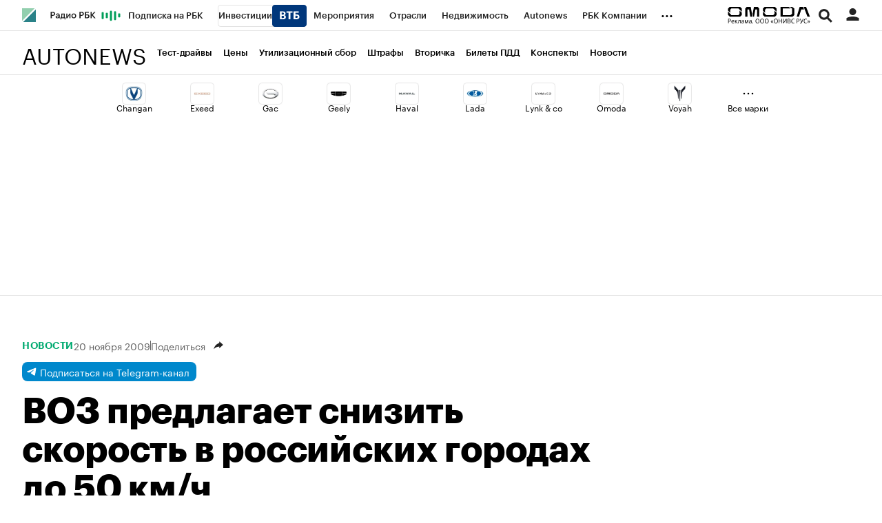

--- FILE ---
content_type: text/html; charset=UTF-8
request_url: https://www.autonews.ru/news/5825a6889a7947474312b5fa
body_size: 22299
content:
<!DOCTYPE html>


<html lang="ru" >
<head>
    <meta http-equiv="Content-Type" content="text/html; charset=utf-8">
    <meta http-equiv="X-UA-Compatible" content="IE=edge,chrome=1">
    <meta http-equiv="Cache-Control" content="no-cache">
    <meta name="viewport" content="width=device-width, initial-scale=1.0, user-scalable=no, minimum-scale=1.0, maximum-scale=1.0">
    <meta name="HandheldFriendly" content="True">
    <meta name="format-detection" content="telephone=no">
    <meta name="format-detection" content="address=no">

    
    
    
    

                    <title>ВОЗ предлагает снизить скорость в российских городах до 50 км/ч :: Autonews</title>

<meta name="title" content="ВОЗ предлагает снизить скорость в российских городах до 50 км/ч :: Autonews"/>
<meta name="description" content="Снизить аварийность в России можно путем ограничения скорости и более широкого применения ремней безопасности..."/>
<meta name="copyright" content="«РосБизнесКонсалтинг»"/>
<meta name="robots" content="index, follow, max-image-preview:large">

<meta property="og:title" content="ВОЗ предлагает снизить скорость в российских городах до 50 км/ч :: Autonews"/>
<meta property="og:type" content="article"/>
<meta property="og:url" content="https://www.autonews.ru/news/5825a6889a7947474312b5fa"/>
<meta property="og:image" content="https://s.rbk.ru/v6_autonews_static/current/images/social-icon.png"/>
<meta property="og:description" content="Снизить аварийность в России можно путем ограничения скорости и более широкого применения ремней безопасности..."/>
<meta property="og:site_name" content="Autonews"/>

<meta name="twitter:card" content="summary_large_image"/>
<meta name="twitter:site" content="@ru_rbc"/>
<meta name="twitter:creator" content="@ru_rbc"/>
<meta name="twitter:title" content="ВОЗ предлагает снизить скорость в российских городах до 50 км/ч ::"/>
<meta name="twitter:description" content="Снизить аварийность в России можно путем ограничения скорости и более широкого применения ремней безопасности..."/>
<meta name="twitter:image" content="https://s.rbk.ru/v6_autonews_static/current/images/social-icon.png"/>
<meta name="twitter:image:alt" content="Профильный проект РБК 🚗: актуальные автоновости на сегодня, тест-драйвы новинок автопрома, всё об авто и их владельцах на Autonews.ru."/>

<link rel="canonical" href="https://www.autonews.ru/news/5825a6889a7947474312b5fa"/>

<link rel="amphtml" href="https://www.autonews.ru/amp/news/5825a6889a7947474312b5fa">

<meta http-equiv="Reply-to" content="webmaster@rbc.ru"/>



    
    <script type="application/ld+json">
        {
            "@context": "https://schema.org",
            "@type": "BreadcrumbList",
            "itemListElement": [{
                "@type": "ListItem",
                "position": 1,
                "name": "✅Autonews",
                "item": "https://www.autonews.ru/"
            },{
                "@type": "ListItem",
                "position": 2,
                "name": "✅Новости",
                "item": "https://www.autonews.ru/tags/?tag=%D0%9D%D0%BE%D0%B2%D0%BE%D1%81%D1%82%D0%B8"
            },{
                "@type": "ListItem",
                "position": 3,
                "name": "✅ВОЗ предлагает снизить скорость в российских городах до 50 км/ч",
                "item": "https://www.autonews.ru/news/5825a6889a7947474312b5fa"
            }]
        }
    </script>
        

<meta property="yandex_recommendations_category" content="Autonews"/>

                
            <link id="link-favicon" rel="icon" type="image/png" href="//s.rbk.ru/v6_autonews_static/common/common-10.11.19/images/favicon.png">
    
            <link rel="apple-touch-icon" sizes="60x60" href="//s.rbk.ru/v6_autonews_static/common/common-10.11.19/images/apple-touch-icon-60x60.png">
        <link rel="apple-touch-icon" sizes="76x76" href="//s.rbk.ru/v6_autonews_static/common/common-10.11.19/images/apple-touch-icon-76x76.png">
        <link rel="apple-touch-icon" sizes="120x120" href="//s.rbk.ru/v6_autonews_static/common/common-10.11.19/images/apple-touch-icon-120x120.png">
        <link rel="apple-touch-icon" sizes="152x152" href="//s.rbk.ru/v6_autonews_static/common/common-10.11.19/images/apple-touch-icon-152x152.png">
        <link rel="apple-touch-icon" sizes="180x180" href="//s.rbk.ru/v6_autonews_static/common/common-10.11.19/images/apple-touch-icon-180x180.png">
        <link rel="icon" type="image/png" sizes="192x192" href="//s.rbk.ru/v6_autonews_static/common/common-10.11.19/images/android-chrome-192x192.png">
        <link rel="icon" type="image/png" sizes="512x512" href="//s.rbk.ru/v6_autonews_static/common/common-10.11.19/images/android-chrome-512x512.png">
        <link rel="mask-icon" href="//s.rbk.ru/v6_autonews_static/common/common-10.11.19/images/safari-pinned-tab.svg" color="#999999">
        <meta name="msapplication-TileColor" content="#ffffff">
        <meta name="msapplication-TileImage" content="//s.rbk.ru/v6_autonews_static/common/common-10.11.19/images/mstile-144x144.png">
        <meta name="msapplication-square70x70logo" content="//s.rbk.ru/v6_autonews_static/common/common-10.11.19/images/mstile-70x70.png">
        <meta name="msapplication-square150x150logo" content="//s.rbk.ru/v6_autonews_static/common/common-10.11.19/images/mstile-150x150.png">
        <meta name="msapplication-square310x310logo" content="//s.rbk.ru/v6_autonews_static/common/common-10.11.19/images/mstile-310x310.png">
        <meta name="msapplication-wide310x150logo" content="//s.rbk.ru/v6_autonews_static/common/common-10.11.19/images/mstile-310x150.png">
    
        <link rel="preload" href="//s.rbk.ru/files_static/edd/static/fonts/6/build/_autonews-fonts.css" media="screen" as="style"/>
    <link rel="stylesheet" href="//s.rbk.ru/files_static/edd/static/fonts/6/build/_autonews-fonts.css" media="screen"/>
    <link rel="preload" href="//s.rbk.ru/v6_autonews_static/auto-6.2.25/styles/build/_common.css" media="screen" as="style"/>
    <link rel="stylesheet" href="//s.rbk.ru/v6_autonews_static/auto-6.2.25/styles/build/_common.css" media="screen"/>
    <link rel="preload" href="//s.rbk.ru/v6_autonews_static/auto-6.2.25/styles/build/_main.css" media="screen" as="style"/>
    <link rel="stylesheet" href="//s.rbk.ru/v6_autonews_static/auto-6.2.25/styles/build/_main.css" media="screen"/>

    
    
        <link rel="preload" href="//s.rbk.ru/v6_autonews_static/auto-6.2.25/styles/build/pages/_news.css" media="screen" as="style"/>
    <link rel="stylesheet" href="//s.rbk.ru/v6_autonews_static/auto-6.2.25/styles/build/pages/_news.css"  media="screen"/>

            <link rel="preload" href="//s.rbk.ru/v6_autonews_static/common/common-10.11.19/scripts/vendor/jquery/jquery-3.5.1.min.js" as="script">
        <script src="//s.rbk.ru/v6_autonews_static/common/common-10.11.19/scripts/vendor/jquery/jquery-3.5.1.min.js"></script>
    
    <link rel="preload" href="//s.rbk.ru/v6_autonews_static/common/common-10.11.19/scripts/build/_core.js" as="script">
    <script src="//s.rbk.ru/v6_autonews_static/common/common-10.11.19/scripts/build/_core.js"></script>

                <script>
            window.foxConfig = {
                project: 'autoNews',
                useVideo: true,
                useWeboramaSegments: true,
            };
        </script>
        <script type="text/javascript">
    window.foxConfig.backOffice = [{"place_name":"after_topline","refresh_timeout":1,"max_refresh_count":999,"activation":"instant","tab_refresh":true,"viewable_only":false,"is_disabled":false},{"place_name":"after_topline_more","refresh_timeout":1,"max_refresh_count":999,"activation":"instant","tab_refresh":true,"viewable_only":false,"is_disabled":false},{"place_name":"before_footer","refresh_timeout":1,"max_refresh_count":999,"activation":"instant","tab_refresh":true,"viewable_only":false,"is_disabled":false},{"place_name":"branding","refresh_timeout":1,"max_refresh_count":999,"activation":"instant","tab_refresh":true,"viewable_only":false,"is_disabled":false},{"place_name":"right_1","refresh_timeout":1,"max_refresh_count":999,"activation":"default","tab_refresh":true,"viewable_only":false,"is_disabled":false},{"place_name":"right_2","refresh_timeout":1,"max_refresh_count":999,"activation":"instant","tab_refresh":true,"viewable_only":false,"is_disabled":false},{"place_name":"informer_h","refresh_timeout":1,"max_refresh_count":999,"activation":"default","tab_refresh":true,"viewable_only":true,"is_disabled":false},{"place_name":"informer_bottom","refresh_timeout":1,"max_refresh_count":999,"activation":"default","tab_refresh":true,"viewable_only":true,"is_disabled":false},{"place_name":"freezer-fallback","refresh_timeout":1,"max_refresh_count":999,"activation":"instant","tab_refresh":true,"viewable_only":false,"is_disabled":false},{"place_name":"freezer","refresh_timeout":1,"max_refresh_count":999,"activation":"instant","tab_refresh":true,"viewable_only":false,"is_disabled":false},{"place_name":"after_topline_mobile_more","refresh_timeout":1,"max_refresh_count":999,"activation":"instant","tab_refresh":true,"viewable_only":false,"is_disabled":false}];
    RA.config.set('banners.preroll', {"live":"https:\/\/yandex.ru\/ads\/adfox\/226279\/getCode","content_video":"https:\/\/yandex.ru\/ads\/adfox\/226279\/getCode","live_add_puid":true,"content_video_add_puid":true});
</script>

        
    <!-- Заглушка для поддержания корректной работы common -->
    <script>
        RA.config.set('fox', true);
        RA.config.set('fox-video', true);
        RA.repo.banner = {
            isHalt: function() {
                return false;
            },
            getService: function() {
                return {
                    getPlaces: function() {
                        return [];
                    },
                    createPlaceholder: function(){
                        return null;
                    }
                }
            },
            addFloatTargetingKeyValue: function() {},
            addFloatHideBanners: function() {},
            setTargeting: function() {},
            addEventListener: function() {},
            removeEventListener: function() {},
            run: function() {},
            refresh: function() {},
            clear: function() {},
            exclusiveValue: function() {},
            checkAdBlock: function() {
                return 1;
            },
            clearTargeting: function() {},
            getFloatHideBanners: function() {},
            disableRefresh: function() {},
            EVENTS: {}
        };

        const helpers = window.RA.repo.helpers;
        let hashCode = 0;
        if (helpers && helpers.hashCode) {
            hashCode = helpers.hashCode(RA.repo.banner.checkAdBlock.toString());
        }

        window.RA.config.set('bHashCode', hashCode);
    </script>
    <script>
        (function(){
            function defineScript ({ src, async, defer }) {
                return new Promise((resolve, reject) => {
                    const tag = document.createElement('script');

                    tag.type = 'text/javascript';
                    tag.src = src;

                    tag.async = !!async;

                    if(defer){
                        tag.defer = true;
                    }

                    tag.onload = resolve;
                    tag.onerror = reject;

                    document.head.appendChild(tag);
                });
            }

            window.foxState = {
                loaded: null,
            };
            defineScript({
                src: '//s.rbk.ru/v2_rbcbanners_static/rbcbanners-2.1.60/fox/build/app.js',
                                async: true,
                            }).then(function(){
                window.foxState.loaded = true;
                document.dispatchEvent(new CustomEvent('foxLoaded'));
            }).catch(function(){
                const errorType = 'loaderError';
                document.dispatchEvent(new CustomEvent('foxError', {
                    detail: {
                        type: errorType,
                    },
                }));
                window.foxState.foxError = errorType;
                window.foxState.loaded = false;
            });
        })();
    </script>

    
    <script>
        RA.version = 10;
        RA.env = ('production' || 'production'); // develop, test, staging, production
        RA.config.set('device.isMobile', false);
        RA.config.set('device.isApp', false);
        RA.config.set('ajax.prefix', '/v6/');
        RA.config.set('layout.mainMenuHeight', 105);
        RA.config.set('layout.toplineHeight', 45);
        RA.config.set('layout.headerHeight', 60);
        RA.config.set('layout.layoutMinBreakpoint', 1260);
        RA.config.set('layout.layoutMinWidth', 980);
        RA.config.set('layout.bottomBannerHeight', 250);
        RA.config.set('layout.billboardHeight', 250);
        RA.config.set('layout.isLogoBW', false);
        RA.config.set('layout.templatePath', 'public');
        RA.config.set('urls.common_static', '//s.rbk.ru/v6_autonews_static/common/common-10.11.19/');
        RA.config.set('urls.static', '//s.rbk.ru/v6_autonews_static/auto-6.2.25/');
        RA.config.set('urls.image', 'https://s.rbk.ru/v6_autonews_static/current/images/');
        RA.config.set('domain', '.rbc.ru');
        RA.config.set('domainAuth', 'https://auth.rbc.ru');
        RA.config.set('domainApigw', 'https://apigw.rbc.ru');
        RA.config.set('pro.cookie', '');
        RA.config.set('video.off', false);
        RA.config.set('paywall.user.logined', false);
        RA.config.set('paywall.user.paid', false);
        RA.config.set('mainPage', false);
        RA.config.set('showBanners', true);
        RA.config.set('noVideo', false);
        RA.config.set('disableThirdPartyScripts', false);
        RA.config.set('split', 'A');
        RA.config.set('yandexCaptchaKey', '');
		RA.config.set('proProjectUrl', 'https://pro.rbc.ru');
    </script>

        <script>
        RA.config.set('newslist', ["69737c559a79476967131945","697394e89a7947411ed2dd7f","697387fe9a794705eeb402ee","697239e79a794774e17a0bbc","697373cd9a79470c8fdee960","697368789a79470d82b2025a","697359639a79479755c3c6b5","697335969a7947f5c81547cb","697235429a794765fe09bbaf","697342d49a79476be4bd974c","69732c7b9a794710582d64ce","69731a6a9a79472da795e179","69707baa9a7947a4ce16f13a","6973156e9a794745e44d825b","69720c769a794793b12f4d55","69722c5a9a7947a8a68e3ed1","697233769a79479d21ea3de6","69724f3f9a79470e23f31393","69723a399a7947b09390200f","69720a7a9a7947a751d247ee"]);
        RA.config.set('newsTypeList', {"69737c559a79476967131945":"short_news","697394e89a7947411ed2dd7f":"short_news","697387fe9a794705eeb402ee":"article","697239e79a794774e17a0bbc":"article","697373cd9a79470c8fdee960":"short_news","697368789a79470d82b2025a":"short_news","697359639a79479755c3c6b5":"short_news","697335969a7947f5c81547cb":"article","697235429a794765fe09bbaf":"article","697342d49a79476be4bd974c":"short_news","69732c7b9a794710582d64ce":"short_news","69731a6a9a79472da795e179":"short_news","69707baa9a7947a4ce16f13a":"article","6973156e9a794745e44d825b":"short_news","69720c769a794793b12f4d55":"article","69722c5a9a7947a8a68e3ed1":"short_news","697233769a79479d21ea3de6":"short_news","69724f3f9a79470e23f31393":"short_news","69723a399a7947b09390200f":"short_news","69720a7a9a7947a751d247ee":"article"});
            </script>
        <script>
        RA.config.set('layout.mainMenuHeight', 120);
        RA.config.set('project', 'autonews');
        RA.config.set('domain', '.www.autonews.ru');        RA.config.set('projectDomain', 'www.autonews.ru');
        RA.config.set('apnPushDomen', '');
        RA.config.set('apnWebsitePushId', '');
        RA.config.set('messagingSenderId', '');
                RA.config.set('abtest', '6A');
                RA.config.set('trackingRequestIsEnabled', true);
        RA.config.set('currentTag', '');
    </script>

    <link rel="manifest" href="/manifest.json">

                </head>
<body
                data-rm-document-type="short_news"
        data-page="news"
    class="news "
>

        <noscript>
        <style>
            :root {
                --auto-if-no-script: auto;
                --none-if-no-script: none;
                --block-if-no-script: block;
                --zero-if-no-script: 0;
                --one-if-no-script: 1;
            }
        </style>
    </noscript>

        <span class="g-mobile-detector g-mobile"></span>
    <span class="g-tablet-detector g-tablet"></span>
    <span class="g-desktop-small-detector g-desktop-small"></span>
    <span class="g-desktop-detector g-desktop"></span>

    
            <div id="js_ra_notifications" class="ra-notifications"></div>
    
                <div class="topline l-window js-topline js-filter-lock-block">
                            <div class="topline__inner l-row js-topline"><div class="topline__left js-topline-left"><a class="topline__logo-block" href="/"><span class="topline__logo"></span></a><a class="topline__project-logo js-topline-logo" href="/">Autonews</a>    
                                                                                <div
                class="
                    doodle doodle_desktop
                    
                     js-doodle
                     js-yandex-counter"
                data-rm-data-element='{"projectNick":"autonews","documentType":null,"documentId":null,"index":null,"href":"https:\/\/www.rbc.ru\/story\/68822f889a79475439ba67bb?from=topline","image":true,"text":null}'
                data-rm-data-block='{"formatType":"","formatSize":"","publisherNick":"topline"}'
                                    data-yandex-show="doodle_show"
                                >
                <a class="
                    doodle__link js-doodle-link
                     js-yandex-counter"
                                            href="https://www.rbc.ru/story/68822f889a79475439ba67bb?from=topline"
                        target="_blank"
                                                    data-yandex-name="doodle_click"
                                                                >
                    <img src="https://s0.rbk.ru/v6_top_pics/media/img/7/04/347570949258047.svg" alt="">
                </a>
                <div class="doodle__over-link"></div>
            </div>
            <div class="topline__projects-wrap js-topline-first"><nav class="topline__items-container js-topline-dropdown-container"><ul class="topline__projects"><li class="topline__item-block is-big js-topline-item"><a
            href="https://pro.rbc.ru/?from=topline_main"
            class="topline__item js-yandex-counter"
            data-yandex-name="from_topline"
            data-yandex-params='{url: "https://pro.rbc.ru/?from=topline_main"}'
            
        ><span>Подписка на РБК</span></a></li><li class="topline__item-block is-big is-outline js-topline-item"><a
            href="https://www.rbc.ru/quote?utm_source=topline"
            class="topline__item js-yandex-counter"
            data-yandex-name="from_topline"
            data-yandex-params='{url: "https://www.rbc.ru/quote?utm_source=topline"}'
            
        ><span>Инвестиции</span><span class="topline__item__image-block"><img
                        src="https://s0.rbk.ru/v6_top_pics/media/img/2/89/347628703693892.svg"
                        class="topline__item__image"
                        alt=""
                        loading="lazy"
                        decoding="async"
                    /></span></a></li><li class="topline__item-block is-big js-topline-item"><a
            href="https://events.rbc.ru/?utm_source=topline"
            class="topline__item js-yandex-counter"
            data-yandex-name="from_topline"
            data-yandex-params='{url: "https://events.rbc.ru/?utm_source=topline"}'
            
        ><span>Мероприятия</span></a></li><li class="topline__item-block is-big js-topline-item"><a
            href="https://www.rbc.ru/industries?utm_source=topline"
            class="topline__item js-yandex-counter"
            data-yandex-name="from_topline"
            data-yandex-params='{url: "https://www.rbc.ru/industries?utm_source=topline"}'
            
        ><span>Отрасли</span></a></li><li class="topline__item-block is-big js-topline-item"><a
            href="https://realty.rbc.ru/?utm_source=topline"
            class="topline__item js-yandex-counter"
            data-yandex-name="from_topline"
            data-yandex-params='{url: "https://realty.rbc.ru/?utm_source=topline"}'
            
        ><span>Недвижимость</span></a></li><li class="topline__item-block is-big js-topline-item"><a
            href="https://www.autonews.ru/?utm_source=topline"
            class="topline__item js-yandex-counter"
            data-yandex-name="from_topline"
            data-yandex-params='{url: "https://www.autonews.ru/?utm_source=topline"}'
            
        ><span>Autonews</span></a></li><li class="topline__item-block is-big js-topline-item"><a
            href="https://companies.rbc.ru/?utm_source=topline"
            class="topline__item js-yandex-counter"
            data-yandex-name="from_topline"
            data-yandex-params='{url: "https://companies.rbc.ru/?utm_source=topline"}'
            
        ><span>РБК Компании</span></a></li><li class="topline__item-block is-big js-topline-item"><a
            href="https://tv.rbc.ru/?utm_source=topline"
            class="topline__item js-yandex-counter"
            data-yandex-name="from_topline"
            data-yandex-params='{url: "https://tv.rbc.ru/?utm_source=topline"}'
            
        ><span>Телеканал</span></a></li><li class="topline__item-block is-big js-topline-item"><a
            href="https://www.rbc.ru/wine?utm_source=rbc&amp;utm_medium=menu"
            class="topline__item js-yandex-counter"
            data-yandex-name="from_topline"
            data-yandex-params='{url: "https://www.rbc.ru/wine?utm_source=rbc&amp;utm_medium=menu"}'
            
        ><span>РБК Вино</span></a></li><li class="topline__item-block is-big js-topline-item"><a
            href="https://sportrbc.ru/?utm_source=topline"
            class="topline__item js-yandex-counter"
            data-yandex-name="from_topline"
            data-yandex-params='{url: "https://sportrbc.ru/?utm_source=topline"}'
            
        ><span>Спорт</span></a></li><li class="topline__item-block is-big js-topline-item"><a
            href="https://www.rbc.ru/story/education?from=topline_menu"
            class="topline__item js-yandex-counter"
            data-yandex-name="from_topline"
            data-yandex-params='{url: "https://www.rbc.ru/story/education?from=topline_menu"}'
            
        ><span>РБК Образование</span></a></li><li class="topline__item-block is-big js-topline-item"><a
            href="https://www.rbc.ru/courses?utm_source=topline"
            class="topline__item js-yandex-counter"
            data-yandex-name="from_topline"
            data-yandex-params='{url: "https://www.rbc.ru/courses?utm_source=topline"}'
            
        ><span>РБК Курсы</span></a></li><li class="topline__item-block is-big js-topline-item"><a
            href="https://www.rbc.ru/life?utm_source=topline"
            class="topline__item js-yandex-counter"
            data-yandex-name="from_topline"
            data-yandex-params='{url: "https://www.rbc.ru/life?utm_source=topline"}'
            
        ><span>РБК Life</span></a></li><li class="topline__item-block is-big js-topline-item"><a
            href="https://trends.rbc.ru/trends/?utm_source=topline"
            class="topline__item js-yandex-counter"
            data-yandex-name="from_topline"
            data-yandex-params='{url: "https://trends.rbc.ru/trends/?utm_source=topline"}'
            
        ><span>Тренды</span></a></li><li class="topline__item-block is-big js-topline-item"><a
            href="https://style.rbc.ru/visionaries/?utm_source=rbc_topline"
            class="topline__item js-yandex-counter"
            data-yandex-name="from_topline"
            data-yandex-params='{url: "https://style.rbc.ru/visionaries/?utm_source=rbc_topline"}'
            
        ><span>Визионеры</span></a></li><li class="topline__item-block is-big js-topline-item"><a
            href="https://www.rbc.ru/national"
            class="topline__item js-yandex-counter"
            data-yandex-name="from_topline"
            data-yandex-params='{url: "https://www.rbc.ru/national"}'
            
        ><span>Национальные проекты</span></a></li><li class="topline__item-block is-big js-topline-item"><a
            href="https://www.rbc.ru/gorod/?utm_source=topline"
            class="topline__item js-yandex-counter"
            data-yandex-name="from_topline"
            data-yandex-params='{url: "https://www.rbc.ru/gorod/?utm_source=topline"}'
            
        ><span>Город</span></a></li><li class="topline__item-block is-big js-topline-item"><a
            href="https://style.rbc.ru/?utm_source=topline"
            class="topline__item js-yandex-counter"
            data-yandex-name="from_topline"
            data-yandex-params='{url: "https://style.rbc.ru/?utm_source=topline"}'
            
        ><span>Стиль</span></a></li><li class="topline__item-block is-big js-topline-item"><a
            href="https://www.rbc.ru/crypto/?utm_source=topline"
            class="topline__item js-yandex-counter"
            data-yandex-name="from_topline"
            data-yandex-params='{url: "https://www.rbc.ru/crypto/?utm_source=topline"}'
            
        ><span>Крипто</span></a></li><li class="topline__item-block is-big js-topline-item"><a
            href="https://spb.plus.rbc.ru/?utm_source=topline"
            class="topline__item js-yandex-counter"
            data-yandex-name="from_topline"
            data-yandex-params='{url: "https://spb.plus.rbc.ru/?utm_source=topline"}'
            
        ><span>РБК Бизнес-среда</span></a></li><li class="topline__item-block is-big js-topline-item"><a
            href="https://www.rbc.ru/dc/?utm_source=topline"
            class="topline__item js-yandex-counter"
            data-yandex-name="from_topline"
            data-yandex-params='{url: "https://www.rbc.ru/dc/?utm_source=topline"}'
            
        ><span>Дискуссионный клуб</span></a></li><li class="topline__item-block is-big js-topline-item"><a
            href="https://marketing.rbc.ru/?utm_source=topline"
            class="topline__item js-yandex-counter"
            data-yandex-name="from_topline"
            data-yandex-params='{url: "https://marketing.rbc.ru/?utm_source=topline"}'
            
        ><span>Исследования</span></a></li><li class="topline__item-block is-big js-topline-item"><a
            href="https://ratings.ru/?utm_source=topline"
            class="topline__item js-yandex-counter"
            data-yandex-name="from_topline"
            data-yandex-params='{url: "https://ratings.ru/?utm_source=topline"}'
            
        ><span>Кредитные рейтинги</span></a></li><li class="topline__item-block is-big js-topline-item"><a
            href="https://biztorg.ru/?utm_source=topline"
            class="topline__item js-yandex-counter"
            data-yandex-name="from_topline"
            data-yandex-params='{url: "https://biztorg.ru/?utm_source=topline"}'
            
        ><span>Франшизы</span></a></li><li class="topline__item-block is-big js-topline-item"><a
            href="https://www.rbc.ru/newspaper/?utm_source=topline"
            class="topline__item js-yandex-counter"
            data-yandex-name="from_topline"
            data-yandex-params='{url: "https://www.rbc.ru/newspaper/?utm_source=topline"}'
            
        ><span>Газета</span></a></li><li class="topline__item-block is-big js-topline-item"><a
            href="https://spbspecials.rbc.ru/?utm_source=topline"
            class="topline__item js-yandex-counter"
            data-yandex-name="from_topline"
            data-yandex-params='{url: "https://spbspecials.rbc.ru/?utm_source=topline"}'
            
        ><span>Спецпроекты СПб</span></a></li><li class="topline__item-block is-big js-topline-item"><a
            href="https://spb-bc.rbc.ru/?utm_source=topline"
            class="topline__item js-yandex-counter"
            data-yandex-name="from_topline"
            data-yandex-params='{url: "https://spb-bc.rbc.ru/?utm_source=topline"}'
            
        ><span>Конференции СПб</span></a></li><li class="topline__item-block is-big js-topline-item"><a
            href="https://specialists.ru/?utm_source=topline"
            class="topline__item js-yandex-counter"
            data-yandex-name="from_topline"
            data-yandex-params='{url: "https://specialists.ru/?utm_source=topline"}'
            
        ><span>Спецпроекты</span></a></li><li class="topline__item-block is-big js-topline-item"><a
            href="https://corp.rescore.online/?utm_source=topline"
            class="topline__item js-yandex-counter"
            data-yandex-name="from_topline"
            data-yandex-params='{url: "https://corp.rescore.online/?utm_source=topline"}'
            
        ><span>Проверка контрагентов</span></a></li><li class="topline__item-block is-big js-topline-item"><a
            href="https://esg-index.rbc.ru/"
            class="topline__item js-yandex-counter"
            data-yandex-name="from_topline"
            data-yandex-params='{url: "https://esg-index.rbc.ru/"}'
            
        ><span>ESG-индекс</span></a></li><li class="topline__item-block is-big js-topline-item"><a
            href="https://www.rbc.ru/rubric/politics?utm_source=topline"
            class="topline__item js-yandex-counter"
            data-yandex-name="from_topline"
            data-yandex-params='{url: "https://www.rbc.ru/rubric/politics?utm_source=topline"}'
            
        ><span>Политика</span></a></li><li class="topline__item-block is-big js-topline-item"><a
            href="https://www.rbc.ru/rubric/economics?utm_source=topline"
            class="topline__item js-yandex-counter"
            data-yandex-name="from_topline"
            data-yandex-params='{url: "https://www.rbc.ru/rubric/economics?utm_source=topline"}'
            
        ><span>Экономика</span></a></li><li class="topline__item-block is-big js-topline-item"><a
            href="https://www.rbc.ru/rubric/business?utm_source=topline"
            class="topline__item js-yandex-counter"
            data-yandex-name="from_topline"
            data-yandex-params='{url: "https://www.rbc.ru/rubric/business?utm_source=topline"}'
            
        ><span>Бизнес</span></a></li><li class="topline__item-block is-big js-topline-item"><a
            href="https://www.rbc.ru/rubric/technology_and_media?utm_source=topline"
            class="topline__item js-yandex-counter"
            data-yandex-name="from_topline"
            data-yandex-params='{url: "https://www.rbc.ru/rubric/technology_and_media?utm_source=topline"}'
            
        ><span>Технологии и медиа</span></a></li><li class="topline__item-block is-big js-topline-item"><a
            href="https://www.rbc.ru/rubric/finances?utm_source=topline"
            class="topline__item js-yandex-counter"
            data-yandex-name="from_topline"
            data-yandex-params='{url: "https://www.rbc.ru/rubric/finances?utm_source=topline"}'
            
        ><span>Финансы</span></a></li><li class="topline__item-block is-big js-topline-item"><a
            href="https://cash.rbc.ru/?utm_source=topline"
            class="topline__item js-yandex-counter"
            data-yandex-name="from_topline"
            data-yandex-params='{url: "https://cash.rbc.ru/?utm_source=topline"}'
            
        ><span>Рынок наличной валюты</span></a></li></ul></nav><nav class="topline__more"><ul class="topline__item__wrap"></ul><div class="topline__dropdown"><a href="" class="topline__dropdown__handle js-topline-dropdown">
                            ...
                        </a><div class="topline__dropdown__list js-topline-dropdown-list"><ul class="topline__dropdown__list__inner js-topline-dropdown-list-inner"></ul></div></div></nav></div></div><div class="topline__right"><div class="topline__branding__wrapper js-topline-branding
            "
             data-items='[{"id":"696940e99a794777785b9689","hide_for_paid_users":true,"descriptor":null,"descriptor_md":null,"url_for_desktop":"https:\/\/ad.adriver.ru\/cgi-bin\/click.cgi?sid=1&bt=55&ad=832315&pid=4716884&bid=13953523&bn=13953523&exss=&erid=2SDnjcEmjt4&rnd=1034342301","url_for_mobile":"https:\/\/ad.adriver.ru\/cgi-bin\/click.cgi?sid=1&bt=55&ad=832315&pid=4716884&bid=13953523&bn=13953523&exss=&erid=2SDnjcEmjt4&rnd=1034342301","hide_plate_on_click":false,"advertiser":null,"advertiser_md":null,"publish_date_t":1768510801,"publish_date":"Fri, 16 Jan 2026 00:00:01 +0300","first_publish_date_t":1768510801,"first_publish_date":"Fri, 16 Jan 2026 00:00:01 +0300","modif_date_t":1768505707,"modif_date":"Thu, 15 Jan 2026 22:35:07 +0300","create_date_t":1768505577,"create_date":"Thu, 15 Jan 2026 22:32:57 +0300","end_date_t":1769893199,"end_date":"Sat, 31 Jan 2026 23:59:59 +0300","pixel_block":{"pixels":[{"pixel":null}]},"projects_for_show":{"rbcnews":false,"rbctv":false,"autonews":true,"crypto":false,"quote":false,"trends":false,"sport":false,"neweconomy":false,"style":false,"realty":false,"conferences":false,"life":false,"rbcplus":false,"bc3":false,"auto":true},"myrbc_logo_block":{"url_image_desktop":null,"url_image_mobile":null},"image_for_desktop":{"type":"image","title":"","url":"https:\/\/s0.rbk.ru\/v6_top_pics\/media\/img\/2\/53\/347685056442532.svg","description":"","description_md":"","short_description":"","image_type":"photo","image_type_name":"\u0424\u043e\u0442\u043e","extension":".svg","aspect_ratio":4.1333333333333337,"width":124,"height":30,"source":"","export":true,"path":"347685056442532.svg","path_webp":"","url_webp":null,"alt":null},"image_for_mobile":{"type":"image","title":"","url":"https:\/\/s0.rbk.ru\/v6_top_pics\/media\/img\/3\/02\/347685056438023.svg","description":"","description_md":"","short_description":"","image_type":"photo","image_type_name":"\u0424\u043e\u0442\u043e","extension":".svg","aspect_ratio":4.1333333333333337,"width":124,"height":30,"source":"","export":true,"path":"347685056438023.svg","path_webp":"","url_webp":null,"alt":null}}]'><div class="topline__branding__content
    js-pixel-loader"
    data-pixels-on-show='[{"pixel":null}]'><a class="topline__branding__link g-desktop g-tablet"
                            href="https://ad.adriver.ru/cgi-bin/click.cgi?sid=1&amp;bt=55&amp;ad=832315&amp;pid=4716884&amp;bid=13953523&amp;bn=13953523&amp;exss=&amp;erid=2SDnjcEmjt4&amp;rnd=1034342301"
                target="_blank"
            ><img class="topline__branding__image" width="124" height="30" src="https://s0.rbk.ru/v6_top_pics/media/img/2/53/347685056442532.svg" alt="branding image"></a><a class="topline__branding__link g-mobile"
                            href="https://ad.adriver.ru/cgi-bin/click.cgi?sid=1&amp;bt=55&amp;ad=832315&amp;pid=4716884&amp;bid=13953523&amp;bn=13953523&amp;exss=&amp;erid=2SDnjcEmjt4&amp;rnd=1034342301"
                target="_blank"
            ><img class="topline__branding__image" width="124" height="30" src="https://s0.rbk.ru/v6_top_pics/media/img/3/02/347685056438023.svg" alt="branding image"></a></div></div><div class="topline__search-block"><div class="topline__search js-search-block"><button class="topline__search__menu js-search-open"><span class="topline__search__menu__link"></span></button><div class="topline__search__body js-search-body"><a href="#" class="topline__search__close js-search-close"><span></span><span></span></a><div class="topline__search__body__inner"><search role="search"><form action="/search/" class="topline__search__form" role="search"><input class="topline__search__button" type="submit" value="Найти" /><div class="topline__search__text"><div class="topline__search__input-wrap"><input class="topline__search__input js-search-input" type="search" inputmode="search" name="query" autocomplete="off" value="" placeholder="Поиск по сайту" /></div></div></form></search><nav class="topline__search__rubric"><div class="topline__search__rubric__name">Рубрики</div><ul class="topline__search__rubric__block" itemscope itemtype="https://www.schema.org/SiteNavigationElement"><li class="topline__search__rubric__link-wrap"><a href="https://www.autonews.ru/tags/?tag=%D0%A2%D0%B5%D1%81%D1%82-%D0%B4%D1%80%D0%B0%D0%B9%D0%B2%D1%8B" class="topline__search__rubric__link" itemprop="url">
                                                                                    Тест-драйвы
                                                                            </a></li><li class="topline__search__rubric__link-wrap"><a href="https://www.autonews.ru/tags/?tag=%D0%A6%D0%B5%D0%BD%D1%8B" class="topline__search__rubric__link" itemprop="url">
                                                                                    Цены
                                                                            </a></li><li class="topline__search__rubric__link-wrap"><a href="https://www.autonews.ru/tags/?tag=%D0%A3%D1%82%D0%B8%D0%BB%D0%B8%D0%B7%D0%B0%D1%86%D0%B8%D0%BE%D0%BD%D0%BD%D1%8B%D0%B9%20%D1%81%D0%B1%D0%BE%D1%80" class="topline__search__rubric__link" itemprop="url">
                                                                                    Утилизационный сбор
                                                                            </a></li><li class="topline__search__rubric__link-wrap"><a href="https://www.autonews.ru/tags/?tag=%D0%A8%D1%82%D1%80%D0%B0%D1%84%D1%8B" class="topline__search__rubric__link" itemprop="url">
                                                                                    Штрафы
                                                                            </a></li><li class="topline__search__rubric__link-wrap"><a href="https://www.autonews.ru/tags/?tag=%D0%92%D1%82%D0%BE%D1%80%D0%B8%D1%87%D0%BA%D0%B0" class="topline__search__rubric__link" itemprop="url">
                                                                                    Вторичка
                                                                            </a></li><li class="topline__search__rubric__link-wrap"><a href="https://www.autonews.ru/bilety-pdd" class="topline__search__rubric__link" itemprop="url">
                                                                                    Билеты ПДД
                                                                            </a></li><li class="topline__search__rubric__link-wrap"><a href="https://www.autonews.ru/tags/?tag=%D0%9A%D0%BE%D0%BD%D1%81%D0%BF%D0%B5%D0%BA%D1%82%D1%8B" class="topline__search__rubric__link" itemprop="url">
                                                                                    Конспекты
                                                                            </a></li><li class="topline__search__rubric__link-wrap"><a href="https://www.autonews.ru/tags/?tag=%D0%9D%D0%BE%D0%B2%D0%BE%D1%81%D1%82%D0%B8" class="topline__search__rubric__link" itemprop="url">
                                                                                    Новости
                                                                            </a></li></ul></nav></div></div></div></div><div class="topline__auth js-topline-profile-container"><a href="https://id.rbc.ru?from=login_topline" class="topline__auth__link js-rbc-id-link"></a><div class="topline__auth__profile"><nav class="topline__auth__profile__inner active"><ul class="topline__auth__profile__menu"><li class="topline__auth__profile__menu__item"><a
                                                href="https://auth.rbc.ru/login?tab=enter&from=login_topline"
                                                class="topline__auth__profile__menu__link js-paywall-login"
                                            ><b>Вход</b></a></li><li class="topline__auth__profile__menu__item"><a
                                                href="https://auth.rbc.ru/login?from=registration_topline"
                                                class="topline__auth__profile__menu__link js-paywall-login"
                                            ><b>Регистрация</b></a></li></ul></nav></div></div><div class="topline__menu"><div class="topline__menu__open js-topline-menu js-yandex-counter" data-yandex-name="click_hamburger"><span></span><span></span><span></span></div><div class="topline__menu__close js-topline-menu-close"><span></span><span></span></div></div></div></div><div class="topline__popup js-topline-popup"><nav class="topline__popup__inner js-topline-open-popup-content active"><div class="topline__popup__area"><div class="topline__popup__area__title">
                    Войдите в аккаунт
                </div><a href="https://id.rbc.ru?from=login_topline" class="topline__popup__button topline__popup__area_button js-rbc-id-link">
                    Войти
                </a></div><ul class="topline__popup__menu"><li class="topline__popup__item"><a href="#" class="topline__popup__link js-topline-open-popup-link" data-content="search">Поиск</a></li></ul><div class="topline__popup__main-nav"><div class="topline__popup__submenu topline__popup__flex"><div class="topline__popup__submenu__wrap"><a href="https://www.autonews.ru/tags/?tag=%D0%A2%D0%B5%D1%81%D1%82-%D0%B4%D1%80%D0%B0%D0%B9%D0%B2%D1%8B" class="topline__popup__submenu-item">Тест-драйвы</a></div><div class="topline__popup__submenu__wrap"><a href="https://www.autonews.ru/tags/?tag=%D0%A6%D0%B5%D0%BD%D1%8B" class="topline__popup__submenu-item">Цены</a></div><div class="topline__popup__submenu__wrap"><a href="https://www.autonews.ru/tags/?tag=%D0%A3%D1%82%D0%B8%D0%BB%D0%B8%D0%B7%D0%B0%D1%86%D0%B8%D0%BE%D0%BD%D0%BD%D1%8B%D0%B9%20%D1%81%D0%B1%D0%BE%D1%80" class="topline__popup__submenu-item">Утилизационный сбор</a></div><div class="topline__popup__submenu__wrap"><a href="https://www.autonews.ru/tags/?tag=%D0%A8%D1%82%D1%80%D0%B0%D1%84%D1%8B" class="topline__popup__submenu-item">Штрафы</a></div><div class="topline__popup__submenu__wrap"><a href="https://www.autonews.ru/tags/?tag=%D0%92%D1%82%D0%BE%D1%80%D0%B8%D1%87%D0%BA%D0%B0" class="topline__popup__submenu-item">Вторичка</a></div><div class="topline__popup__submenu__wrap"><a href="https://www.autonews.ru/bilety-pdd" class="topline__popup__submenu-item">Билеты ПДД</a></div><div class="topline__popup__submenu__wrap"><a href="https://www.autonews.ru/tags/?tag=%D0%9A%D0%BE%D0%BD%D1%81%D0%BF%D0%B5%D0%BA%D1%82%D1%8B" class="topline__popup__submenu-item">Конспекты</a></div><div class="topline__popup__submenu__wrap"><a href="https://www.autonews.ru/tags/?tag=%D0%9D%D0%BE%D0%B2%D0%BE%D1%81%D1%82%D0%B8" class="topline__popup__submenu-item">Новости</a></div></div></div><ul class="topline__popup__submenu topline__popup__flex"><li class="topline__popup__submenu__wrap"><a
                                href="https://pro.rbc.ru/?from=topline_main"
                                class="topline__popup__submenu-item js-yandex-counter"
                                data-yandex-name="click_hamburger"
                                data-yandex-params='{url: "https://pro.rbc.ru/?from=topline_main"}'
                            >
                                Подписка на РБК
                            </a></li><li class="topline__popup__submenu__wrap"><a
                                href="https://www.rbc.ru/quote?utm_source=topline"
                                class="topline__popup__submenu-item js-yandex-counter"
                                data-yandex-name="click_hamburger"
                                data-yandex-params='{url: "https://www.rbc.ru/quote?utm_source=topline"}'
                            >
                                Инвестиции
                            </a><img
                                    src="https://s0.rbk.ru/v6_top_pics/media/img/6/68/347628703893686.svg"
                                    class="topline__popup__submenu-logo"
                                    alt=""
                                ></li><li class="topline__popup__submenu__wrap"><a
                                href="https://events.rbc.ru/?utm_source=topline"
                                class="topline__popup__submenu-item js-yandex-counter"
                                data-yandex-name="click_hamburger"
                                data-yandex-params='{url: "https://events.rbc.ru/?utm_source=topline"}'
                            >
                                Мероприятия
                            </a></li><li class="topline__popup__submenu__wrap"><a
                                href="https://www.rbc.ru/industries?utm_source=topline"
                                class="topline__popup__submenu-item js-yandex-counter"
                                data-yandex-name="click_hamburger"
                                data-yandex-params='{url: "https://www.rbc.ru/industries?utm_source=topline"}'
                            >
                                Отрасли
                            </a></li><li class="topline__popup__submenu__wrap"><a
                                href="https://realty.rbc.ru/?utm_source=topline"
                                class="topline__popup__submenu-item js-yandex-counter"
                                data-yandex-name="click_hamburger"
                                data-yandex-params='{url: "https://realty.rbc.ru/?utm_source=topline"}'
                            >
                                Недвижимость
                            </a></li><li class="topline__popup__submenu__wrap"><a
                                href="https://www.autonews.ru/?utm_source=topline"
                                class="topline__popup__submenu-item js-yandex-counter"
                                data-yandex-name="click_hamburger"
                                data-yandex-params='{url: "https://www.autonews.ru/?utm_source=topline"}'
                            >
                                Autonews
                            </a></li><li class="topline__popup__submenu__wrap"><a
                                href="https://companies.rbc.ru/?utm_source=topline"
                                class="topline__popup__submenu-item js-yandex-counter"
                                data-yandex-name="click_hamburger"
                                data-yandex-params='{url: "https://companies.rbc.ru/?utm_source=topline"}'
                            >
                                РБК Компании
                            </a></li><li class="topline__popup__submenu__wrap"><a
                                href="https://tv.rbc.ru/?utm_source=topline"
                                class="topline__popup__submenu-item js-yandex-counter"
                                data-yandex-name="click_hamburger"
                                data-yandex-params='{url: "https://tv.rbc.ru/?utm_source=topline"}'
                            >
                                Телеканал
                            </a></li><li class="topline__popup__submenu__wrap"><a
                                href="https://www.rbc.ru/wine?utm_source=rbc&amp;utm_medium=menu"
                                class="topline__popup__submenu-item js-yandex-counter"
                                data-yandex-name="click_hamburger"
                                data-yandex-params='{url: "https://www.rbc.ru/wine?utm_source=rbc&amp;utm_medium=menu"}'
                            >
                                РБК Вино
                            </a></li><li class="topline__popup__submenu__wrap"><a
                                href="https://sportrbc.ru/?utm_source=topline"
                                class="topline__popup__submenu-item js-yandex-counter"
                                data-yandex-name="click_hamburger"
                                data-yandex-params='{url: "https://sportrbc.ru/?utm_source=topline"}'
                            >
                                Спорт
                            </a></li><li class="topline__popup__submenu__wrap"><a
                                href="https://www.rbc.ru/story/education?from=topline_menu"
                                class="topline__popup__submenu-item js-yandex-counter"
                                data-yandex-name="click_hamburger"
                                data-yandex-params='{url: "https://www.rbc.ru/story/education?from=topline_menu"}'
                            >
                                РБК Образование
                            </a></li><li class="topline__popup__submenu__wrap"><a
                                href="https://www.rbc.ru/courses?utm_source=topline"
                                class="topline__popup__submenu-item js-yandex-counter"
                                data-yandex-name="click_hamburger"
                                data-yandex-params='{url: "https://www.rbc.ru/courses?utm_source=topline"}'
                            >
                                РБК Курсы
                            </a></li><li class="topline__popup__submenu__wrap"><a
                                href="https://www.rbc.ru/life?utm_source=topline"
                                class="topline__popup__submenu-item js-yandex-counter"
                                data-yandex-name="click_hamburger"
                                data-yandex-params='{url: "https://www.rbc.ru/life?utm_source=topline"}'
                            >
                                РБК Life
                            </a></li><li class="topline__popup__submenu__wrap"><a
                                href="https://trends.rbc.ru/trends/?utm_source=topline"
                                class="topline__popup__submenu-item js-yandex-counter"
                                data-yandex-name="click_hamburger"
                                data-yandex-params='{url: "https://trends.rbc.ru/trends/?utm_source=topline"}'
                            >
                                Тренды
                            </a></li><li class="topline__popup__submenu__wrap"><a
                                href="https://style.rbc.ru/visionaries/?utm_source=rbc_topline"
                                class="topline__popup__submenu-item js-yandex-counter"
                                data-yandex-name="click_hamburger"
                                data-yandex-params='{url: "https://style.rbc.ru/visionaries/?utm_source=rbc_topline"}'
                            >
                                Визионеры
                            </a></li><li class="topline__popup__submenu__wrap"><a
                                href="https://www.rbc.ru/national"
                                class="topline__popup__submenu-item js-yandex-counter"
                                data-yandex-name="click_hamburger"
                                data-yandex-params='{url: "https://www.rbc.ru/national"}'
                            >
                                Национальные проекты
                            </a></li><li class="topline__popup__submenu__wrap"><a
                                href="https://www.rbc.ru/gorod/?utm_source=topline"
                                class="topline__popup__submenu-item js-yandex-counter"
                                data-yandex-name="click_hamburger"
                                data-yandex-params='{url: "https://www.rbc.ru/gorod/?utm_source=topline"}'
                            >
                                Город
                            </a></li><li class="topline__popup__submenu__wrap"><a
                                href="https://style.rbc.ru/?utm_source=topline"
                                class="topline__popup__submenu-item js-yandex-counter"
                                data-yandex-name="click_hamburger"
                                data-yandex-params='{url: "https://style.rbc.ru/?utm_source=topline"}'
                            >
                                Стиль
                            </a></li><li class="topline__popup__submenu__wrap"><a
                                href="https://www.rbc.ru/crypto/?utm_source=topline"
                                class="topline__popup__submenu-item js-yandex-counter"
                                data-yandex-name="click_hamburger"
                                data-yandex-params='{url: "https://www.rbc.ru/crypto/?utm_source=topline"}'
                            >
                                Крипто
                            </a></li><li class="topline__popup__submenu__wrap"><a
                                href="https://spb.plus.rbc.ru/?utm_source=topline"
                                class="topline__popup__submenu-item js-yandex-counter"
                                data-yandex-name="click_hamburger"
                                data-yandex-params='{url: "https://spb.plus.rbc.ru/?utm_source=topline"}'
                            >
                                РБК Бизнес-среда
                            </a></li><li class="topline__popup__submenu__wrap"><a
                                href="https://www.rbc.ru/dc/?utm_source=topline"
                                class="topline__popup__submenu-item js-yandex-counter"
                                data-yandex-name="click_hamburger"
                                data-yandex-params='{url: "https://www.rbc.ru/dc/?utm_source=topline"}'
                            >
                                Дискуссионный клуб
                            </a></li><li class="topline__popup__submenu__wrap"><a
                                href="https://marketing.rbc.ru/?utm_source=topline"
                                class="topline__popup__submenu-item js-yandex-counter"
                                data-yandex-name="click_hamburger"
                                data-yandex-params='{url: "https://marketing.rbc.ru/?utm_source=topline"}'
                            >
                                Исследования
                            </a></li><li class="topline__popup__submenu__wrap"><a
                                href="https://ratings.ru/?utm_source=topline"
                                class="topline__popup__submenu-item js-yandex-counter"
                                data-yandex-name="click_hamburger"
                                data-yandex-params='{url: "https://ratings.ru/?utm_source=topline"}'
                            >
                                Кредитные рейтинги
                            </a></li><li class="topline__popup__submenu__wrap"><a
                                href="https://biztorg.ru/?utm_source=topline"
                                class="topline__popup__submenu-item js-yandex-counter"
                                data-yandex-name="click_hamburger"
                                data-yandex-params='{url: "https://biztorg.ru/?utm_source=topline"}'
                            >
                                Франшизы
                            </a></li><li class="topline__popup__submenu__wrap"><a
                                href="https://www.rbc.ru/newspaper/?utm_source=topline"
                                class="topline__popup__submenu-item js-yandex-counter"
                                data-yandex-name="click_hamburger"
                                data-yandex-params='{url: "https://www.rbc.ru/newspaper/?utm_source=topline"}'
                            >
                                Газета
                            </a></li><li class="topline__popup__submenu__wrap"><a
                                href="https://spbspecials.rbc.ru/?utm_source=topline"
                                class="topline__popup__submenu-item js-yandex-counter"
                                data-yandex-name="click_hamburger"
                                data-yandex-params='{url: "https://spbspecials.rbc.ru/?utm_source=topline"}'
                            >
                                Спецпроекты СПб
                            </a></li><li class="topline__popup__submenu__wrap"><a
                                href="https://spb-bc.rbc.ru/?utm_source=topline"
                                class="topline__popup__submenu-item js-yandex-counter"
                                data-yandex-name="click_hamburger"
                                data-yandex-params='{url: "https://spb-bc.rbc.ru/?utm_source=topline"}'
                            >
                                Конференции СПб
                            </a></li><li class="topline__popup__submenu__wrap"><a
                                href="https://specialists.ru/?utm_source=topline"
                                class="topline__popup__submenu-item js-yandex-counter"
                                data-yandex-name="click_hamburger"
                                data-yandex-params='{url: "https://specialists.ru/?utm_source=topline"}'
                            >
                                Спецпроекты
                            </a></li><li class="topline__popup__submenu__wrap"><a
                                href="https://corp.rescore.online/?utm_source=topline"
                                class="topline__popup__submenu-item js-yandex-counter"
                                data-yandex-name="click_hamburger"
                                data-yandex-params='{url: "https://corp.rescore.online/?utm_source=topline"}'
                            >
                                Проверка контрагентов
                            </a></li><li class="topline__popup__submenu__wrap"><a
                                href="https://esg-index.rbc.ru/"
                                class="topline__popup__submenu-item js-yandex-counter"
                                data-yandex-name="click_hamburger"
                                data-yandex-params='{url: "https://esg-index.rbc.ru/"}'
                            >
                                ESG-индекс
                            </a></li><li class="topline__popup__submenu__wrap"><a
                                href="https://www.rbc.ru/rubric/politics?utm_source=topline"
                                class="topline__popup__submenu-item js-yandex-counter"
                                data-yandex-name="click_hamburger"
                                data-yandex-params='{url: "https://www.rbc.ru/rubric/politics?utm_source=topline"}'
                            >
                                Политика
                            </a></li><li class="topline__popup__submenu__wrap"><a
                                href="https://www.rbc.ru/rubric/economics?utm_source=topline"
                                class="topline__popup__submenu-item js-yandex-counter"
                                data-yandex-name="click_hamburger"
                                data-yandex-params='{url: "https://www.rbc.ru/rubric/economics?utm_source=topline"}'
                            >
                                Экономика
                            </a></li><li class="topline__popup__submenu__wrap"><a
                                href="https://www.rbc.ru/rubric/business?utm_source=topline"
                                class="topline__popup__submenu-item js-yandex-counter"
                                data-yandex-name="click_hamburger"
                                data-yandex-params='{url: "https://www.rbc.ru/rubric/business?utm_source=topline"}'
                            >
                                Бизнес
                            </a></li><li class="topline__popup__submenu__wrap"><a
                                href="https://www.rbc.ru/rubric/technology_and_media?utm_source=topline"
                                class="topline__popup__submenu-item js-yandex-counter"
                                data-yandex-name="click_hamburger"
                                data-yandex-params='{url: "https://www.rbc.ru/rubric/technology_and_media?utm_source=topline"}'
                            >
                                Технологии и медиа
                            </a></li><li class="topline__popup__submenu__wrap"><a
                                href="https://www.rbc.ru/rubric/finances?utm_source=topline"
                                class="topline__popup__submenu-item js-yandex-counter"
                                data-yandex-name="click_hamburger"
                                data-yandex-params='{url: "https://www.rbc.ru/rubric/finances?utm_source=topline"}'
                            >
                                Финансы
                            </a></li><li class="topline__popup__submenu__wrap"><a
                                href="https://cash.rbc.ru/?utm_source=topline"
                                class="topline__popup__submenu-item js-yandex-counter"
                                data-yandex-name="click_hamburger"
                                data-yandex-params='{url: "https://cash.rbc.ru/?utm_source=topline"}'
                            >
                                Рынок наличной валюты
                            </a></li><div class="topline__popup__submenu__wrap"></div><div class="topline__popup__submenu__wrap"></div></ul></nav><div class="topline__popup__inner js-topline-open-popup-content search"><div class="topline__popup__back js-topline-back">
    Главное меню
</div><div class="topline__popup__search"><search role="search"><form action="/search/" class="topline__popup__search__form"><input type="hidden" name="project" value="autonews"/><input class="topline__popup__search__button" type="submit" value="Найти" /><div class="topline__popup__search__text"><div class="topline__popup__search__input-wrap"><input class="topline__popup__search__input js-search-input" type="text" name="query" autocomplete="off" value="" placeholder="Поиск по сайту" /></div></div></form></search><nav class="topline__popup__search__rubric"><div class="topline__popup__search__rubric__name">Рубрики</div><ul class="topline__popup__search__rubric__block"><li class="topline__popup__search__rubric__link-wrap"><a href="https://www.autonews.ru/tags/?tag=%D0%A2%D0%B5%D1%81%D1%82-%D0%B4%D1%80%D0%B0%D0%B9%D0%B2%D1%8B" class="topline__popup__search__rubric__link">
                                                                                    Тест-драйвы
                                                                            </a></li><li class="topline__popup__search__rubric__link-wrap"><a href="https://www.autonews.ru/tags/?tag=%D0%A6%D0%B5%D0%BD%D1%8B" class="topline__popup__search__rubric__link">
                                                                                    Цены
                                                                            </a></li><li class="topline__popup__search__rubric__link-wrap"><a href="https://www.autonews.ru/tags/?tag=%D0%A3%D1%82%D0%B8%D0%BB%D0%B8%D0%B7%D0%B0%D1%86%D0%B8%D0%BE%D0%BD%D0%BD%D1%8B%D0%B9%20%D1%81%D0%B1%D0%BE%D1%80" class="topline__popup__search__rubric__link">
                                                                                    Утилизационный сбор
                                                                            </a></li><li class="topline__popup__search__rubric__link-wrap"><a href="https://www.autonews.ru/tags/?tag=%D0%A8%D1%82%D1%80%D0%B0%D1%84%D1%8B" class="topline__popup__search__rubric__link">
                                                                                    Штрафы
                                                                            </a></li><li class="topline__popup__search__rubric__link-wrap"><a href="https://www.autonews.ru/tags/?tag=%D0%92%D1%82%D0%BE%D1%80%D0%B8%D1%87%D0%BA%D0%B0" class="topline__popup__search__rubric__link">
                                                                                    Вторичка
                                                                            </a></li><li class="topline__popup__search__rubric__link-wrap"><a href="https://www.autonews.ru/bilety-pdd" class="topline__popup__search__rubric__link">
                                                                                    Билеты ПДД
                                                                            </a></li><li class="topline__popup__search__rubric__link-wrap"><a href="https://www.autonews.ru/tags/?tag=%D0%9A%D0%BE%D0%BD%D1%81%D0%BF%D0%B5%D0%BA%D1%82%D1%8B" class="topline__popup__search__rubric__link">
                                                                                    Конспекты
                                                                            </a></li><li class="topline__popup__search__rubric__link-wrap"><a href="https://www.autonews.ru/tags/?tag=%D0%9D%D0%BE%D0%B2%D0%BE%D1%81%D1%82%D0%B8" class="topline__popup__search__rubric__link">
                                                                                    Новости
                                                                            </a></li></ul></nav></div></div></div>
                    </div>

                    
<div class="header__wrap">
    <div class="header js-header">
        <a href="/" class="header__project-name">Autonews</a>

                    <div class="header__menu">
                <div class="header__rubric js-header-rubric-container" itemscope itemtype="https://www.schema.org/SiteNavigationElement">
                                            <a href="https://www.autonews.ru/tags/?tag=%D0%A2%D0%B5%D1%81%D1%82-%D0%B4%D1%80%D0%B0%D0%B9%D0%B2%D1%8B" class="header__rubric__link js-header-rubric-item" itemprop="url">
                            
                            Тест-драйвы
                        </a>
                                            <a href="https://www.autonews.ru/tags/?tag=%D0%A6%D0%B5%D0%BD%D1%8B" class="header__rubric__link js-header-rubric-item" itemprop="url">
                            
                            Цены
                        </a>
                                            <a href="https://www.autonews.ru/tags/?tag=%D0%A3%D1%82%D0%B8%D0%BB%D0%B8%D0%B7%D0%B0%D1%86%D0%B8%D0%BE%D0%BD%D0%BD%D1%8B%D0%B9%20%D1%81%D0%B1%D0%BE%D1%80" class="header__rubric__link js-header-rubric-item" itemprop="url">
                            
                            Утилизационный сбор
                        </a>
                                            <a href="https://www.autonews.ru/tags/?tag=%D0%A8%D1%82%D1%80%D0%B0%D1%84%D1%8B" class="header__rubric__link js-header-rubric-item" itemprop="url">
                            
                            Штрафы
                        </a>
                                            <a href="https://www.autonews.ru/tags/?tag=%D0%92%D1%82%D0%BE%D1%80%D0%B8%D1%87%D0%BA%D0%B0" class="header__rubric__link js-header-rubric-item" itemprop="url">
                            
                            Вторичка
                        </a>
                                            <a href="https://www.autonews.ru/bilety-pdd" class="header__rubric__link js-header-rubric-item" itemprop="url">
                            
                            Билеты ПДД
                        </a>
                                            <a href="https://www.autonews.ru/tags/?tag=%D0%9A%D0%BE%D0%BD%D1%81%D0%BF%D0%B5%D0%BA%D1%82%D1%8B" class="header__rubric__link js-header-rubric-item" itemprop="url">
                            
                            Конспекты
                        </a>
                                            <a href="https://www.autonews.ru/tags/?tag=%D0%9D%D0%BE%D0%B2%D0%BE%D1%81%D1%82%D0%B8" class="header__rubric__link js-header-rubric-item" itemprop="url">
                            
                            Новости
                        </a>
                                    </div>
                <div class="header__more">
                    <span class="header__more__title js-header-rubric-more">Еще</span>
                    <div class="header__more__wrapper js-header-rubric-more-list">
                        <div class="header__more__inner js-header-rubric-more-inner"></div>
                    </div>
                </div>
            </div>
        
    </div>
</div>
            
                <div class="g-mobile-visible">
            
        </div>
    
            
    
                    
<div
        data-role="fox-tail"
        class="fox-tail fox-tail--freezer g-mobile-visible g-border-bottom"
        data-unit="freezer"
        style="height: 400px;"
        data-interval="1"
        data-display-count="-1"
        data-freeze-time="0"
>
    <div data-role="fox-tail::freezer-preloader">
        <div class="preloader">    <div class="preloader__item"></div>
    <div class="preloader__item"></div>
    <div class="preloader__item"></div>
</div>
    </div>
</div>
<script>
  (() => {
    const slot = document.querySelector('.fox-tail--freezer');
    const { width, height } = slot.getBoundingClientRect();
    const freezerIsVisible = width > 0 && height > 0;

    if(!freezerIsVisible){
      return false;
    }

    let { displayCount, freezeTime } = slot.dataset;

    displayCount = parseInt(displayCount, 10);
    freezeTime = parseInt(freezeTime, 10);

    const freezerIsDisabled = displayCount === 0;

    /**
     * Блокирует прокрутку на странице, если фриз включен
     */
    const fixLayout = () => {
      const html = document.querySelector('html');

      slot.classList.add('freezer-shown');
      html.style.overflow = 'hidden';
      html.style.position = 'fixed';
      html.style.width = '100%';
    };

    /**
     * Разблокирует прокрутку на странице
     */
    const unfixLayout = () => {
      const html = document.querySelector('html');

      slot.classList.remove('freezer-shown');
      html.style.removeProperty('overflow');
      html.style.removeProperty('position');
      html.style.removeProperty('width');
    };

    if(!freezerIsDisabled && freezeTime > 0){
      fixLayout();
    }

    if(freezerIsDisabled){
      slot.style.height = '250px';
    }

    slot.addEventListener('fox-freezer-was-shown', fixLayout);
    slot.addEventListener('fox-freezer-was-been-hidden', unfixLayout);
    slot.addEventListener('fox-tail-has-been-hidden', unfixLayout);
    slot.addEventListener('fox-freezer-fallback-was-shown', unfixLayout);
  })();
</script>
    
    
        <div class="l-window">
                        
    
    <div class="topline-brands">
        <div class="topline-brands__container">
            <div class="topline-brands__wrap">
                                    
                    <a href="https://www.autonews.ru/tags/?tag=Changan" class="topline-brands__item js-topline-brands-item" data-tag-id="583564da9a79470ccd385306">
                        <span class="topline-brands__image">
                                


            
        
                                
                                                    
                
        
            
                                    
                                
                    
        
                
                                                                
                
                                                                                
                            
                                
                                
                                                    
                                                                            
                                                                
                        
                                                                                
                                                                
                                                                            
                                                                                                                                            
                                                        
        


<picture class="smart-image">
                    
                                                            
                            <!-- webp ratio resize for 100px (requested 100px) and 1.25 ratio -->
                <source
                        srcset="https://s0.rbk.ru/v6_top_pics/resized/140xH/media/img/5/87/347472277795875.webp 140w"
                        type="image/webp"
                        media="(-webkit-min-device-pixel-ratio: 1.25), (min-resolution: 192dpi)"
                />
                                        <!-- ratio resize for 100px (requested 100px) and 1.25 ratio -->
                <source
                        srcset="https://s0.rbk.ru/v6_top_pics/resized/140xH/media/img/5/87/347472277795875.jpeg 140w"
                        media="(-webkit-min-device-pixel-ratio: 1.25), (min-resolution: 192dpi)"
                />
                    
                    <!-- webp resize for 100px (requested 100px) -->
            <source
                    srcset="https://s0.rbk.ru/v6_top_pics/resized/100xH/media/img/5/87/347472277795875.webp 100w"
                    type="image/webp"
                                />
                <!-- resize for 100px (requested 100px) -->
        <source
                srcset="https://s0.rbk.ru/v6_top_pics/resized/100xH/media/img/5/87/347472277795875.jpeg 100w"
                        />
    
    
        
    <!-- original size -->
            <source srcset="https://s0.rbk.ru/v6_top_pics/media/img/5/87/347472277795875.webp" type="image/webp" />
        <img src="https://s0.rbk.ru/v6_top_pics/media/img/5/87/347472277795875.jpeg"
        width="192"        height="176"        alt="Changan"
                    loading="lazy"
                class="smart-image__img"
         />
    </picture>
                        </span>
                        <span class="topline-brands__title">Changan</span>
                    </a>
                                    
                    <a href="https://www.autonews.ru/tags/?tag=Exeed" class="topline-brands__item js-topline-brands-item" data-tag-id="62f1fe0f9a79471fb2c9b37e">
                        <span class="topline-brands__image">
                                


            
        
                                
                                                    
                
        
            
                                    
                                
                    
        
                
                                                                
                
                                                                                
                            
                                
                                
                                                    
                                                                            
                                                                
                        
                                                                                
                                                                
                                                                            
                                                                                                                                            
                                                        
        


<picture class="smart-image">
                    
                                                            
                            <!-- webp ratio resize for 100px (requested 100px) and 1.25 ratio -->
                <source
                        srcset="https://s0.rbk.ru/v6_top_pics/resized/140xH/media/img/9/17/347472288920179.webp 140w"
                        type="image/webp"
                        media="(-webkit-min-device-pixel-ratio: 1.25), (min-resolution: 192dpi)"
                />
                                        <!-- ratio resize for 100px (requested 100px) and 1.25 ratio -->
                <source
                        srcset="https://s0.rbk.ru/v6_top_pics/resized/140xH/media/img/9/17/347472288920179.jpeg 140w"
                        media="(-webkit-min-device-pixel-ratio: 1.25), (min-resolution: 192dpi)"
                />
                    
                    <!-- webp resize for 100px (requested 100px) -->
            <source
                    srcset="https://s0.rbk.ru/v6_top_pics/resized/100xH/media/img/9/17/347472288920179.webp 100w"
                    type="image/webp"
                                />
                <!-- resize for 100px (requested 100px) -->
        <source
                srcset="https://s0.rbk.ru/v6_top_pics/resized/100xH/media/img/9/17/347472288920179.jpeg 100w"
                        />
    
    
        
    <!-- original size -->
            <source srcset="https://s0.rbk.ru/v6_top_pics/media/img/9/17/347472288920179.webp" type="image/webp" />
        <img src="https://s0.rbk.ru/v6_top_pics/media/img/9/17/347472288920179.jpeg"
        width="192"        height="176"        alt="Exeed"
                    loading="lazy"
                class="smart-image__img"
         />
    </picture>
                        </span>
                        <span class="topline-brands__title">Exeed</span>
                    </a>
                                    
                    <a href="https://www.autonews.ru/tags/?tag=GAC" class="topline-brands__item js-topline-brands-item" data-tag-id="602f8cc49a7947e51d7c67c5">
                        <span class="topline-brands__image">
                                


            
        
                                
                                                    
                
        
            
                                    
                                
                    
        
                
                                                                
                
                                                                                
                            
                                
                                
                                                    
                                                                            
                                                                
                        
                                                                                
                                                                
                                                                            
                                                                                                                                            
                                                        
        


<picture class="smart-image">
                    
                                                            
                            <!-- webp ratio resize for 100px (requested 100px) and 1.25 ratio -->
                <source
                        srcset="https://s0.rbk.ru/v6_top_pics/resized/140xH/media/img/8/45/347472292307458.webp 140w"
                        type="image/webp"
                        media="(-webkit-min-device-pixel-ratio: 1.25), (min-resolution: 192dpi)"
                />
                                        <!-- ratio resize for 100px (requested 100px) and 1.25 ratio -->
                <source
                        srcset="https://s0.rbk.ru/v6_top_pics/resized/140xH/media/img/8/45/347472292307458.jpeg 140w"
                        media="(-webkit-min-device-pixel-ratio: 1.25), (min-resolution: 192dpi)"
                />
                    
                    <!-- webp resize for 100px (requested 100px) -->
            <source
                    srcset="https://s0.rbk.ru/v6_top_pics/resized/100xH/media/img/8/45/347472292307458.webp 100w"
                    type="image/webp"
                                />
                <!-- resize for 100px (requested 100px) -->
        <source
                srcset="https://s0.rbk.ru/v6_top_pics/resized/100xH/media/img/8/45/347472292307458.jpeg 100w"
                        />
    
    
        
    <!-- original size -->
            <source srcset="https://s0.rbk.ru/v6_top_pics/media/img/8/45/347472292307458.webp" type="image/webp" />
        <img src="https://s0.rbk.ru/v6_top_pics/media/img/8/45/347472292307458.jpeg"
        width="192"        height="176"        alt="Gac"
                    loading="lazy"
                class="smart-image__img"
         />
    </picture>
                        </span>
                        <span class="topline-brands__title">Gac</span>
                    </a>
                                    
                    <a href="https://www.autonews.ru/tags/?tag=Geely" class="topline-brands__item js-topline-brands-item" data-tag-id="5f6a05db9a79476523742d99">
                        <span class="topline-brands__image">
                                


            
        
                                
                                                    
                
        
            
                                    
                                
                    
        
                
                                                                
                
                                                                                
                            
                                
                                
                                                    
                                                                            
                                                                
                        
                                                                                
                                                                
                                                                            
                                                                                                                                            
                                                        
        


<picture class="smart-image">
                    
                                                            
                            <!-- webp ratio resize for 100px (requested 100px) and 1.25 ratio -->
                <source
                        srcset="https://s0.rbk.ru/v6_top_pics/resized/140xH/media/img/8/69/347472292966698.webp 140w"
                        type="image/webp"
                        media="(-webkit-min-device-pixel-ratio: 1.25), (min-resolution: 192dpi)"
                />
                                        <!-- ratio resize for 100px (requested 100px) and 1.25 ratio -->
                <source
                        srcset="https://s0.rbk.ru/v6_top_pics/resized/140xH/media/img/8/69/347472292966698.jpeg 140w"
                        media="(-webkit-min-device-pixel-ratio: 1.25), (min-resolution: 192dpi)"
                />
                    
                    <!-- webp resize for 100px (requested 100px) -->
            <source
                    srcset="https://s0.rbk.ru/v6_top_pics/resized/100xH/media/img/8/69/347472292966698.webp 100w"
                    type="image/webp"
                                />
                <!-- resize for 100px (requested 100px) -->
        <source
                srcset="https://s0.rbk.ru/v6_top_pics/resized/100xH/media/img/8/69/347472292966698.jpeg 100w"
                        />
    
    
        
    <!-- original size -->
            <source srcset="https://s0.rbk.ru/v6_top_pics/media/img/8/69/347472292966698.webp" type="image/webp" />
        <img src="https://s0.rbk.ru/v6_top_pics/media/img/8/69/347472292966698.jpeg"
        width="192"        height="176"        alt="Geely"
                    loading="lazy"
                class="smart-image__img"
         />
    </picture>
                        </span>
                        <span class="topline-brands__title">Geely</span>
                    </a>
                                    
                    <a href="https://www.autonews.ru/tags/?tag=Haval" class="topline-brands__item js-topline-brands-item" data-tag-id="5faa44369a7947480ff31001">
                        <span class="topline-brands__image">
                                


            
        
                                
                                                    
                
        
            
                                    
                                
                    
        
                
                                                                
                
                                                                                
                            
                                
                                
                                                    
                                                                            
                                                                
                        
                                                                                
                                                                
                                                                            
                                                                                                                                            
                                                        
        


<picture class="smart-image">
                    
                                                            
                            <!-- webp ratio resize for 100px (requested 100px) and 1.25 ratio -->
                <source
                        srcset="https://s0.rbk.ru/v6_top_pics/resized/140xH/media/img/3/56/347472299106563.webp 140w"
                        type="image/webp"
                        media="(-webkit-min-device-pixel-ratio: 1.25), (min-resolution: 192dpi)"
                />
                                        <!-- ratio resize for 100px (requested 100px) and 1.25 ratio -->
                <source
                        srcset="https://s0.rbk.ru/v6_top_pics/resized/140xH/media/img/3/56/347472299106563.jpeg 140w"
                        media="(-webkit-min-device-pixel-ratio: 1.25), (min-resolution: 192dpi)"
                />
                    
                    <!-- webp resize for 100px (requested 100px) -->
            <source
                    srcset="https://s0.rbk.ru/v6_top_pics/resized/100xH/media/img/3/56/347472299106563.webp 100w"
                    type="image/webp"
                                />
                <!-- resize for 100px (requested 100px) -->
        <source
                srcset="https://s0.rbk.ru/v6_top_pics/resized/100xH/media/img/3/56/347472299106563.jpeg 100w"
                        />
    
    
        
    <!-- original size -->
            <source srcset="https://s0.rbk.ru/v6_top_pics/media/img/3/56/347472299106563.webp" type="image/webp" />
        <img src="https://s0.rbk.ru/v6_top_pics/media/img/3/56/347472299106563.jpeg"
        width="192"        height="176"        alt="Haval"
                    loading="lazy"
                class="smart-image__img"
         />
    </picture>
                        </span>
                        <span class="topline-brands__title">Haval</span>
                    </a>
                                    
                    <a href="https://www.autonews.ru/tags/?tag=LADA" class="topline-brands__item js-topline-brands-item" data-tag-id="5ef5a0149a79472bff4bf1f8">
                        <span class="topline-brands__image">
                                


            
        
                                
                                                    
                
        
            
                                    
                                
                    
        
                
                                                                
                
                                                                                
                            
                                
                                
                                                    
                                                                            
                                                                
                        
                                                                                
                                                                
                                                                            
                                                                                                                                            
                                                        
        


<picture class="smart-image">
                    
                                                            
                            <!-- webp ratio resize for 100px (requested 100px) and 1.25 ratio -->
                <source
                        srcset="https://s0.rbk.ru/v6_top_pics/resized/140xH/media/img/7/75/347472311159757.webp 140w"
                        type="image/webp"
                        media="(-webkit-min-device-pixel-ratio: 1.25), (min-resolution: 192dpi)"
                />
                                        <!-- ratio resize for 100px (requested 100px) and 1.25 ratio -->
                <source
                        srcset="https://s0.rbk.ru/v6_top_pics/resized/140xH/media/img/7/75/347472311159757.jpeg 140w"
                        media="(-webkit-min-device-pixel-ratio: 1.25), (min-resolution: 192dpi)"
                />
                    
                    <!-- webp resize for 100px (requested 100px) -->
            <source
                    srcset="https://s0.rbk.ru/v6_top_pics/resized/100xH/media/img/7/75/347472311159757.webp 100w"
                    type="image/webp"
                                />
                <!-- resize for 100px (requested 100px) -->
        <source
                srcset="https://s0.rbk.ru/v6_top_pics/resized/100xH/media/img/7/75/347472311159757.jpeg 100w"
                        />
    
    
        
    <!-- original size -->
            <source srcset="https://s0.rbk.ru/v6_top_pics/media/img/7/75/347472311159757.webp" type="image/webp" />
        <img src="https://s0.rbk.ru/v6_top_pics/media/img/7/75/347472311159757.jpeg"
        width="192"        height="176"        alt="Lada"
                    loading="lazy"
                class="smart-image__img"
         />
    </picture>
                        </span>
                        <span class="topline-brands__title">Lada</span>
                    </a>
                                    
                    <a href="https://www.autonews.ru/tags/?tag=Lynk%20%26%20Co" class="topline-brands__item js-topline-brands-item" data-tag-id="6401de839a7947d6b648b2b2">
                        <span class="topline-brands__image">
                                


            
        
                                
                                                    
                
        
            
                                    
                                
                    
        
                
                                                                
                
                                                                                
                            
                                
                                
                                                    
                                                                            
                                                                
                        
                                                                                
                                                                
                                                                            
                                                                                                                                            
                                                        
        


<picture class="smart-image">
                    
                                                            
                            <!-- webp ratio resize for 100px (requested 100px) and 1.25 ratio -->
                <source
                        srcset="https://s0.rbk.ru/v6_top_pics/resized/140xH/media/img/5/36/347472312425365.webp 140w"
                        type="image/webp"
                        media="(-webkit-min-device-pixel-ratio: 1.25), (min-resolution: 192dpi)"
                />
                                        <!-- ratio resize for 100px (requested 100px) and 1.25 ratio -->
                <source
                        srcset="https://s0.rbk.ru/v6_top_pics/resized/140xH/media/img/5/36/347472312425365.jpeg 140w"
                        media="(-webkit-min-device-pixel-ratio: 1.25), (min-resolution: 192dpi)"
                />
                    
                    <!-- webp resize for 100px (requested 100px) -->
            <source
                    srcset="https://s0.rbk.ru/v6_top_pics/resized/100xH/media/img/5/36/347472312425365.webp 100w"
                    type="image/webp"
                                />
                <!-- resize for 100px (requested 100px) -->
        <source
                srcset="https://s0.rbk.ru/v6_top_pics/resized/100xH/media/img/5/36/347472312425365.jpeg 100w"
                        />
    
    
        
    <!-- original size -->
            <source srcset="https://s0.rbk.ru/v6_top_pics/media/img/5/36/347472312425365.webp" type="image/webp" />
        <img src="https://s0.rbk.ru/v6_top_pics/media/img/5/36/347472312425365.jpeg"
        width="192"        height="176"        alt="Lynk &amp; co"
                    loading="lazy"
                class="smart-image__img"
         />
    </picture>
                        </span>
                        <span class="topline-brands__title">Lynk &amp; co</span>
                    </a>
                                    
                    <a href="https://www.autonews.ru/tags/?tag=Omoda" class="topline-brands__item js-topline-brands-item" data-tag-id="62b2ba9d9a794707661fd9d8">
                        <span class="topline-brands__image">
                                


            
        
                                
                                                    
                
        
            
                                    
                                
                    
        
                
                                                                
                
                                                                                
                            
                                
                                
                                                    
                                                                            
                                                                
                        
                                                                                
                                                                
                                                                            
                                                                                                                                            
                                                        
        


<picture class="smart-image">
                    
                                                            
                            <!-- webp ratio resize for 100px (requested 100px) and 1.25 ratio -->
                <source
                        srcset="https://s0.rbk.ru/v6_top_pics/resized/140xH/media/img/9/80/347472320459809.webp 140w"
                        type="image/webp"
                        media="(-webkit-min-device-pixel-ratio: 1.25), (min-resolution: 192dpi)"
                />
                                        <!-- ratio resize for 100px (requested 100px) and 1.25 ratio -->
                <source
                        srcset="https://s0.rbk.ru/v6_top_pics/resized/140xH/media/img/9/80/347472320459809.jpeg 140w"
                        media="(-webkit-min-device-pixel-ratio: 1.25), (min-resolution: 192dpi)"
                />
                    
                    <!-- webp resize for 100px (requested 100px) -->
            <source
                    srcset="https://s0.rbk.ru/v6_top_pics/resized/100xH/media/img/9/80/347472320459809.webp 100w"
                    type="image/webp"
                                />
                <!-- resize for 100px (requested 100px) -->
        <source
                srcset="https://s0.rbk.ru/v6_top_pics/resized/100xH/media/img/9/80/347472320459809.jpeg 100w"
                        />
    
    
        
    <!-- original size -->
            <source srcset="https://s0.rbk.ru/v6_top_pics/media/img/9/80/347472320459809.webp" type="image/webp" />
        <img src="https://s0.rbk.ru/v6_top_pics/media/img/9/80/347472320459809.jpeg"
        width="192"        height="176"        alt="Omoda"
                    loading="lazy"
                class="smart-image__img"
         />
    </picture>
                        </span>
                        <span class="topline-brands__title">Omoda</span>
                    </a>
                                    
                    <a href="https://www.autonews.ru/tags/?tag=Voyah" class="topline-brands__item js-topline-brands-item" data-tag-id="637f4da09a794757cf014e31">
                        <span class="topline-brands__image">
                                


            
        
                                
                                                    
                
        
            
                                    
                                
                    
        
                
                                                                
                
                                                                                
                            
                                
                                
                                                    
                                                                            
                                                                
                        
                                                                                
                                                                
                                                                            
                                                                                                                                            
                                                        
        


<picture class="smart-image">
                    
                                                            
                            <!-- webp ratio resize for 100px (requested 100px) and 1.25 ratio -->
                <source
                        srcset="https://s0.rbk.ru/v6_top_pics/resized/140xH/media/img/9/09/347473155235099.webp 140w"
                        type="image/webp"
                        media="(-webkit-min-device-pixel-ratio: 1.25), (min-resolution: 192dpi)"
                />
                                        <!-- ratio resize for 100px (requested 100px) and 1.25 ratio -->
                <source
                        srcset="https://s0.rbk.ru/v6_top_pics/resized/140xH/media/img/9/09/347473155235099.jpeg 140w"
                        media="(-webkit-min-device-pixel-ratio: 1.25), (min-resolution: 192dpi)"
                />
                    
                    <!-- webp resize for 100px (requested 100px) -->
            <source
                    srcset="https://s0.rbk.ru/v6_top_pics/resized/100xH/media/img/9/09/347473155235099.webp 100w"
                    type="image/webp"
                                />
                <!-- resize for 100px (requested 100px) -->
        <source
                srcset="https://s0.rbk.ru/v6_top_pics/resized/100xH/media/img/9/09/347473155235099.jpeg 100w"
                        />
    
    
        
    <!-- original size -->
            <source srcset="https://s0.rbk.ru/v6_top_pics/media/img/9/09/347473155235099.webp" type="image/webp" />
        <img src="https://s0.rbk.ru/v6_top_pics/media/img/9/09/347473155235099.jpeg"
        width="192"        height="176"        alt="Voyah"
                    loading="lazy"
                class="smart-image__img"
         />
    </picture>
                        </span>
                        <span class="topline-brands__title">Voyah</span>
                    </a>
                            </div>
            <a href="/all-auto-brand" class="topline-brands__item topline-brands__item_more">
                <img class="topline-brands__image" src="//s.rbk.ru/v6_autonews_static/auto-6.2.25/styles/blocks/topline-brands/images/dots.svg" />
                <span class="topline-brands__title">Все марки</span>
            </a>
        </div>
    </div>

        
                                    
    
                
                                                
    
        
    <div class="fox-tail g-desktop-visible g-border-bottom fox-tail_autonews"
                    data-role="fox-tail"
                        data-unit="after_topline"
        style="height: 250px;"
        
    >
                    <a href="https://rbc.group/advertisers/" rel="nofollow" target="_blank" class="banner__container__link">
    <span class="banner__container__border">
        <span class="banner__container__info"><span class="banner__container__color">rbc.group</span></span>
    </span>
</a>
            </div>
                    
            <div class="js-rbcslider">
        

    
<div class="js-rbcslider-slide rbcslider__slide "
    data-id="5825a6889a7947474312b5fa"
     data-url="https://www.autonews.ru/news/5825a6889a7947474312b5fa"    data-index="0"
    data-chars-length=""
         data-type="short_news"                            data-aggregator="false"
            itemscope itemtype="https://schema.org/NewsArticle"    
                                    

        data-category-type="short_news"
    
    >

        <script>
        if (window.foxConfig) {
            if (!window.foxConfigUseVideoDefault) {
                window.foxConfigUseVideoDefault = window.foxConfig.useVideo;
            }
                            window.foxConfig.useVideo = window.foxConfigUseVideoDefault;
                    }
    </script>

                        <meta itemprop="description" content="Снизить аварийность в России можно путем ограничения скорости и более широкого применения ремней безопасности..."/>
<meta name="news_keywords" content=""/>
<meta itemprop="genre" content="news"/>


    
<div itemprop="publisher" itemscope itemtype="https://schema.org/Organization">
    <meta itemprop="name" content="РБК"/>
    <meta itemprop="identifier" content="https://www.rbc.ru#organization"/>
    <meta itemprop="address" content="Россия, г.Москва, улица Ленинская Слобода, дом 26, строение 3"/>
    <meta itemprop="telephone" content="+7(495)363-11-11"/>
    <div itemprop="logo" itemscope itemtype="https://schema.org/ImageObject">
        <link itemprop="url contentUrl" href="https://s.rbk.ru/v6_autonews_static/common/common-10.11.19/images/logo-600x60.png"/>
        <meta itemprop="width" content="600"/>
        <meta itemprop="height" content="60"/>
    </div>
</div>

    <div itemprop="mainEntityOfPage" itemscope itemType="https://schema.org/WebPage" itemID="https://www.autonews.ru/news/5825a6889a7947474312b5fa#webpage">
        <meta itemprop="name" content="ВОЗ предлагает снизить скорость в российских городах до 50 км/ч" />
        <meta itemprop="description" content="Снизить аварийность в России можно путем ограничения скорости и более широкого применения ремней безопасности..." />
        <meta itemprop="publisher" itemscope="" itemType="https://schema.org/Organization" itemID="https://www.rbc.ru#organization" />
        <meta itemprop="inLanguage" content="ru-RU" />
        <meta itemprop="datePublished" content="2009-11-20T11:25:46+03:00" />
        <meta itemprop="dateModified" content="2009-11-20T11:25:46+03:00" />

            </div>


            
    <link href="https://s.rbk.ru/v6_autonews_static/current/images/social-icon.png"/>
    <div itemprop="image" itemscope itemtype="https://schema.org/ImageObject">
        <meta itemprop="url" content="https://s.rbk.ru/v6_autonews_static/current/images/social-icon.png"/>
                    <meta itemprop="identifier" content="https://www.autonews.ru/news/5825a6889a7947474312b5fa#primaryimage"/>
                                    </div>

    
            
                                                                                                                            
                                                            
                <script>
        var banner = window.RA && RA.repo.banner;

                    if (banner) { // если баннерка инициализирована (не первый слайд, первоначальная загрузка страницы статьи)
                banner.addFloatTargetingKeyValue('dfp', '0', [{"title":"tag","value":"\u041d\u043e\u0432\u043e\u0441\u0442\u0438"}]);
            } else {
                RA.config.set('banners.pageTargeting', {
                    service: 'dfp',
                    slide: 0,
                    params: [{"title":"tag","value":"\u041d\u043e\u0432\u043e\u0441\u0442\u0438"}]
                });
            }
        
        // Скрытие баннеров на слайде
        
    </script>
            
        
    
        
    
    <div class="article g-relative js-rbcslider-article "  >
        
            <div class="l-base__flex__base l-base__flex__no-gutter">
                            <div class="l-base__col__right">
                                                                        <div class="banner__container">
                                
    
                
                                                                                                            
    
        
    <div class="fox-tail g-desktop-visible"
                    data-role="fox-tail"
                        data-unit="right_1"
        style="width: 300px; height: 600px;"
        
    >
                    <a href="https://rbc.group/advertisers/" rel="nofollow" target="_blank" class="banner__container__link">
    <span class="banner__container__border">
        <span class="banner__container__info"><span class="banner__container__color">rbc.group</span></span>
    </span>
</a>
            </div>
                            </div>
                        
                        <div class="l-base__sticky">
                                <div class="read-more-right read-more-right_article">
        <div class="read-more-right__title">Читайте также</div>
        <div class="read-more-right__wrap">
            <div class="read-more-right__list">
                                                    <div class="read-more-right__item">
                                                    <a href="https://www.autonews.ru/news/6943e29b9a7947644f808915" class="read-more-right__item__link">
                                
                                <span class="read-more-right__item__img_wrap">
                                                                            

            
        
                                
                                                    
                
        
            
                                    
                                
                    
        
                
                                                                
                
                                                                                
                            
                                
                                
                                                    
                                                                
                                                                            
                                                                                                                                                                
                                                                
                                                                            
                                                                                                                                                                
                                                                
                                                                            
                                                                                                                                            
                                                        
        


<picture class="smart-image">
                    
                                                            
                            <!-- webp ratio resize for 320px (requested 320px) and 2 ratio -->
                <source
                        srcset="https://s0.rbk.ru/v6_top_pics/resized/640xH/media/img/8/96/347660597616968.webp 640w"
                        type="image/webp"
                        media="(-webkit-min-device-pixel-ratio: 2), (min-resolution: 192dpi)"
                />
                                        <!-- ratio resize for 320px (requested 320px) and 2 ratio -->
                <source
                        srcset="https://s0.rbk.ru/v6_top_pics/resized/640xH/media/img/8/96/347660597616968.jpeg 640w"
                        media="(-webkit-min-device-pixel-ratio: 2), (min-resolution: 192dpi)"
                />
                                                                        
                            <!-- webp ratio resize for 320px (requested 320px) and 1.5 ratio -->
                <source
                        srcset="https://s0.rbk.ru/v6_top_pics/resized/480xH/media/img/8/96/347660597616968.webp 480w"
                        type="image/webp"
                        media="(-webkit-min-device-pixel-ratio: 1.5), (min-resolution: 192dpi)"
                />
                                        <!-- ratio resize for 320px (requested 320px) and 1.5 ratio -->
                <source
                        srcset="https://s0.rbk.ru/v6_top_pics/resized/480xH/media/img/8/96/347660597616968.jpeg 480w"
                        media="(-webkit-min-device-pixel-ratio: 1.5), (min-resolution: 192dpi)"
                />
                                                                        
                            <!-- webp ratio resize for 320px (requested 320px) and 1.25 ratio -->
                <source
                        srcset="https://s0.rbk.ru/v6_top_pics/resized/400xH/media/img/8/96/347660597616968.webp 400w"
                        type="image/webp"
                        media="(-webkit-min-device-pixel-ratio: 1.25), (min-resolution: 192dpi)"
                />
                                        <!-- ratio resize for 320px (requested 320px) and 1.25 ratio -->
                <source
                        srcset="https://s0.rbk.ru/v6_top_pics/resized/400xH/media/img/8/96/347660597616968.jpeg 400w"
                        media="(-webkit-min-device-pixel-ratio: 1.25), (min-resolution: 192dpi)"
                />
                    
                    <!-- webp resize for 320px (requested 320px) -->
            <source
                    srcset="https://s0.rbk.ru/v6_top_pics/resized/320xH/media/img/8/96/347660597616968.webp 320w"
                    type="image/webp"
                                />
                <!-- resize for 320px (requested 320px) -->
        <source
                srcset="https://s0.rbk.ru/v6_top_pics/resized/320xH/media/img/8/96/347660597616968.jpeg 320w"
                        />
    
    
        
    <!-- original size -->
            <source srcset="https://s0.rbk.ru/v6_top_pics/media/img/8/96/347660597616968.webp" type="image/webp" />
        <img src="https://s0.rbk.ru/v6_top_pics/media/img/8/96/347660597616968.jpeg"
        width="1440"        height="900"        alt="«Дорого и некому». Эксперты рассказали, что будет с такси в 2026 году"
                    loading="lazy"
                class="read-more-right__item__img smart-image__img"
         />
    </picture>
                                                                    </span>
                            </a>
                                                <div class="read-more-right__item__header">
                                                            <a href="/tags/?tag=%D0%97%D0%B0%D0%BA%D0%BE%D0%BD" class="read-more-right__item__category">Закон</a>
                                                        <span class="read-more-right__item__date">18 декабря 2025</span>
                                                    </div>
                        <a href="https://www.autonews.ru/news/6943e29b9a7947644f808915" class="read-more-right__item__link"><span class="read-more-right__item__title">«Дорого и некому». Эксперты рассказали, что будет с такси в 2026 году</span></a>
                    </div>
                                                    <div class="read-more-right__item">
                                                <div class="read-more-right__item__header">
                                                            <a href="/tags/?tag=%D0%9A%D0%BE%D0%BD%D1%81%D0%BF%D0%B5%D0%BA%D1%82%D1%8B" class="read-more-right__item__category">Конспекты</a>
                                                        <span class="read-more-right__item__date">22 декабря 2025</span>
                                                    </div>
                        <a href="https://www.autonews.ru/news/62e92e2f9a79475276aca4ac" class="read-more-right__item__link"><span class="read-more-right__item__title">Как правильно выбрать омывайку и не ошибиться</span></a>
                    </div>
                                                    <div class="read-more-right__item">
                                                <div class="read-more-right__item__header">
                                                            <a href="/tags/?tag=%D0%A0%D1%8B%D0%BD%D0%BE%D0%BA" class="read-more-right__item__category">Рынок</a>
                                                        <span class="read-more-right__item__date">18 декабря 2025</span>
                                                    </div>
                        <a href="https://www.autonews.ru/news/6942a9919a7947189c55b29c" class="read-more-right__item__link"><span class="read-more-right__item__title">12 самых дешевых машин с классическим «автоматом». Модели и цены</span></a>
                    </div>
                                                    <div class="read-more-right__item">
                                                <div class="read-more-right__item__header">
                                                            <a href="/tags/?tag=%D0%A1%D1%82%D0%B0%D1%82%D1%8C%D0%B8" class="read-more-right__item__category">Статьи</a>
                                                        <span class="read-more-right__item__date">22 декабря 2025</span>
                                                    </div>
                        <a href="https://www.autonews.ru/news/5ffffe2d9a79472e9cf53d0b" class="read-more-right__item__link"><span class="read-more-right__item__title">Что делать, если в машине примерзла дверь. 5 советов</span></a>
                    </div>
                            </div>
        </div>
    </div>




                                                            <!-- informer_v -->
                                <div class="banners__tgb banners__tgb__top-margin g-banner-hide-by-exclusive g-desktop-visible g-tablet-visible">
                                    
    
                
        
    
        
    <div class="fox-tail banners__tgb__item"
                    data-role="fox-tail"
                        data-unit="informer_main"
        style=""
        
    >
                    <a href="https://rbc.group/advertisers/" rel="nofollow" target="_blank" class="banner__container__link">
    <span class="banner__container__border">
        <span class="banner__container__info"><span class="banner__container__color">rbc.group</span></span>
    </span>
</a>
            </div>
                                </div>
                                <div class="banners__tgb banners__tgb__top-margin g-banner-hide-by-exclusive g-mobile-visible">
                                    
    
                
        
    
        
    <div class="fox-tail banners__tgb__item"
                    data-role="fox-tail"
                        data-unit="informer_main_mobile"
        style=""
        
    >
                    <a href="https://rbc.group/advertisers/" rel="nofollow" target="_blank" class="banner__container__link">
    <span class="banner__container__border">
        <span class="banner__container__info"><span class="banner__container__color">rbc.group</span></span>
    </span>
</a>
            </div>
                                </div>
                                                    </div>
                                    </div>
                        <div class="l-base__col__center">
                <div class="article__header">
    <div class="article__header__info-block">
                    <a href="https://www.autonews.ru/tags/?tag=%D0%9D%D0%BE%D0%B2%D0%BE%D1%81%D1%82%D0%B8" class="article__header__category" itemprop="articleSection" content="Новости">
                Новости
            </a>
                <span class="article__header__date" itemprop="datePublished" content="2009-11-20T11:25:46+03:00">
                        20 ноября 2009
        </span>
        <meta itemprop="dateModified" content="2009-11-20T11:25:46+03:00"/>

        <span class="article__header__after"></span>

            <div class="article__header__share-block js-social-toggle">
        <div class="article__header__share-block__pseudo js-social-toggle-close"></div>
        <div class="article__header__share-icon article__header__share-icon_main">
            <span class="g-desktop-visible g-tablet-visible">Поделиться</span>
        </div>
        <div class="article__header__share">
            <div class="article__header__share-icon">Поделиться</div>
            <div class="social-likes social-likes_popup social-likes__activate-no" data-counters="no"
    data-title="ВОЗ предлагает снизить скорость в российских городах до 50 км/ч"            data-url="https://www.autonews.ru/news/5825a6889a7947474312b5fa"
        >
                                    <div class="vkontakte">Вконтакте</div>
                    <div class="odnoklassniki">Одноклассники</div>
                <div class="telegram">Telegram</div>
    </div>
        </div>
    </div>

        
        
            </div>

            <a class="article__header__channel" href="https://t.me/+8sW_AC8_x5FmZGFi">Подписаться на Telegram-канал</a>
    
    <div class="article__header__title">
        <h1 class="js-slide-title" itemprop="headline">
            ВОЗ предлагает снизить скорость в российских городах до 50 км/ч
        </h1>
    </div>

    
    <div class="article__header__anons">
        Снизить аварийность в России можно путем ограничения скорости и более широкого применения ремней безопасности...
    </div>
</div>
                                    

                                <div class="article__text" itemprop="articleBody">
                                                
                                        <div class="l-base__col__main">
                                                    

                
Снизить аварийность в России можно путем ограничения скорости и более широкого применения ремней безопасности. Об этом говорится в докладе о состоянии безопасности дорожного движения, который сделала на конференции в Москве заместитель директора Европейского регионального бюро Всемирной организации здравоохранения Ната Менабде. Так, безопасность дорожного движения может быть значительно улучшена путем снижения разрешенной скорости в городах и населенных пунктах до 50 км/ч или менее, усилением мер по выполнению законодательства, относящегося к управлению автомобилями в состоянии алкогольного опьянения.  Предлагается также расширить использование ремней безопасности и детских удерживающих устройств и принимать целенаправленные меры по повышению безопасности пешеходов. <br/><br/> Н. Менабде отметила, что повышение безопасности дорожного движения сейчас является приоритетной задачей России. "Ваша страна уделяет большое внимание этим вопросам, и ситуация улучшается", – подчеркнула докладчица. 
                                                                    </div>
                </div>

                <div class="l-base__col__main">
                                            

                                                                                                                                                                                                                                                                                                                                                                                                                                    


                                                                                                                                                        

    <div class="article__tabs-wrapper js-article-tabs-wrapper">

        
        <div class="article__tabs js-article-tabs">
            <div class="article__tabs__inner">
                <div class="article__tabs__scroll">
                    <div class="article__tabs__list">
                                                                                    <div class="article__tabs__item js-ptab-item active">
                                    <a href="#"
                                       data-ptab-id="article-tab-tags"
                                       class="article__tabs__link js-ptab-link">
                                        Теги
                                    </a>
                                </div>
                                                                                                                                                                                                                                    </div>
                </div>
            </div>
        </div>

        <div class="article__tabs__panes">
                                                <div data-ptab-id="article-tab-tags"
                         class="js-ptab-tab-pane article__tabs__pane active">
                        <div class="article__tags">
        <div class="article__tags__container">
            
                            <a href="https://www.autonews.ru/tags/?tag=%D0%9D%D0%BE%D0%B2%D0%BE%D1%81%D1%82%D0%B8" class="article__tags__item">Новости</a>
            
                    </div>
    </div>
                    </div>
                                                                                                                        </div>

    </div>

                    
                                            <div class="article__social js-social-likes">
                                                            <div class="social-likes social-likes_notext" data-counters="no"
    data-title="ВОЗ предлагает снизить скорость в российских городах до 50 км/ч"            data-url="https://www.autonews.ru/news/5825a6889a7947474312b5fa"
        >
                        <div class="vkontakte" title="Поделиться ссылкой во Вконтакте"></div>
            <div class="odnoklassniki" title="Поделиться ссылкой в Одноклассниках"></div>
    <div class="telegram" title="Поделиться ссылкой в Telegram"></div>
</div>
                                                    </div>
                                    </div>
            </div>
        </div>
        </div>

    <div class="js-rbcslider-footer g-banner__news-footer g-relative">
                                                                <div class="readmore js-yandex-counter" data-yandex-show="read_also">
        <div class="readmore__inner">
            <div class="readmore__row">
                                    <div class="readmore__item">
                        <a href="https://www.autonews.ru/news/697210ec9a794708b46e6fd1" class="readmore__image-block js-yandex-counter" data-yandex-name="from_read_also">
                            
                                                            

            
        
                                
                                                        
                            
                
        
                                                        
                
        
            
                                    
                                
                                
        
                
                                                                
                
                                                                                
                            
                                
                                
                                                    
                                                                
                                                                            
                                                                                                                                            
                                                                
                                                                                    
                
                                                                                
                            
                                
                                
                                                    
                                                                
                                                                            
                                                                                                                                                                
                                                                
                                                                            
                                                                                                                                                                
                                                                
                                                                            
                                                                                                                                            
                                                        
        


<picture class="smart-image">
                    
                                                            
                            <!-- webp ratio resize for 300px (requested 272px) and 2 ratio -->
                <source
                        srcset="https://s0.rbk.ru/v6_top_pics/resized/550xH/media/img/5/11/347690844491115.webp 550w"
                        type="image/webp"
                        media="(max-width: 652px) and (-webkit-min-device-pixel-ratio: 2), (max-width: 652px) and (min-resolution: 192dpi)"
                />
                                        <!-- ratio resize for 300px (requested 272px) and 2 ratio -->
                <source
                        srcset="https://s0.rbk.ru/v6_top_pics/resized/550xH/media/img/5/11/347690844491115.jpeg 550w"
                        media="(max-width: 652px) and (-webkit-min-device-pixel-ratio: 2), (max-width: 652px) and (min-resolution: 192dpi)"
                />
                    
                    <!-- webp resize for 300px (requested 272px) -->
            <source
                    srcset="https://s0.rbk.ru/v6_top_pics/resized/300xH/media/img/5/11/347690844491115.webp 300w"
                    type="image/webp"
                                            media="(max-width: 652px)"
                                />
                <!-- resize for 300px (requested 272px) -->
        <source
                srcset="https://s0.rbk.ru/v6_top_pics/resized/300xH/media/img/5/11/347690844491115.jpeg 300w"
                                    media="(max-width: 652px)"
                        />
                    
                                                            
                            <!-- webp ratio resize for 320px (requested 320px) and 2 ratio -->
                <source
                        srcset="https://s0.rbk.ru/v6_top_pics/resized/640xH/media/img/5/11/347690844491115.webp 640w"
                        type="image/webp"
                        media="(-webkit-min-device-pixel-ratio: 2), (min-resolution: 192dpi)"
                />
                                        <!-- ratio resize for 320px (requested 320px) and 2 ratio -->
                <source
                        srcset="https://s0.rbk.ru/v6_top_pics/resized/640xH/media/img/5/11/347690844491115.jpeg 640w"
                        media="(-webkit-min-device-pixel-ratio: 2), (min-resolution: 192dpi)"
                />
                                                                        
                            <!-- webp ratio resize for 320px (requested 320px) and 1.5 ratio -->
                <source
                        srcset="https://s0.rbk.ru/v6_top_pics/resized/480xH/media/img/5/11/347690844491115.webp 480w"
                        type="image/webp"
                        media="(-webkit-min-device-pixel-ratio: 1.5), (min-resolution: 192dpi)"
                />
                                        <!-- ratio resize for 320px (requested 320px) and 1.5 ratio -->
                <source
                        srcset="https://s0.rbk.ru/v6_top_pics/resized/480xH/media/img/5/11/347690844491115.jpeg 480w"
                        media="(-webkit-min-device-pixel-ratio: 1.5), (min-resolution: 192dpi)"
                />
                                                                        
                            <!-- webp ratio resize for 320px (requested 320px) and 1.25 ratio -->
                <source
                        srcset="https://s0.rbk.ru/v6_top_pics/resized/400xH/media/img/5/11/347690844491115.webp 400w"
                        type="image/webp"
                        media="(-webkit-min-device-pixel-ratio: 1.25), (min-resolution: 192dpi)"
                />
                                        <!-- ratio resize for 320px (requested 320px) and 1.25 ratio -->
                <source
                        srcset="https://s0.rbk.ru/v6_top_pics/resized/400xH/media/img/5/11/347690844491115.jpeg 400w"
                        media="(-webkit-min-device-pixel-ratio: 1.25), (min-resolution: 192dpi)"
                />
                    
                    <!-- webp resize for 320px (requested 320px) -->
            <source
                    srcset="https://s0.rbk.ru/v6_top_pics/resized/320xH/media/img/5/11/347690844491115.webp 320w"
                    type="image/webp"
                                />
                <!-- resize for 320px (requested 320px) -->
        <source
                srcset="https://s0.rbk.ru/v6_top_pics/resized/320xH/media/img/5/11/347690844491115.jpeg 320w"
                        />
    
    
        
    <!-- original size -->
            <source srcset="https://s0.rbk.ru/v6_top_pics/media/img/5/11/347690844491115.webp" type="image/webp" />
        <img src="https://s0.rbk.ru/v6_top_pics/media/img/5/11/347690844491115.jpeg"
        width="1440"        height="900"        alt="Эти капли для глаз нельзя использовать водителям. Врачи все рассказали"
                    loading="lazy"
                class="readmore__image smart-image__img"
         />
    </picture>
                                                    </a>
                                                    <a href="https://www.autonews.ru/tags/?tag=%D0%97%D0%B0%D0%BA%D0%BE%D0%BD" class="readmore__category">
                                Закон
                            </a>
                        
                        <div class="g-inline-text-badges readmore__title_wrapper">
                            <a href="https://www.autonews.ru/news/697210ec9a794708b46e6fd1" class="g-inline-text-badges__text readmore__title">Эти капли для глаз нельзя использовать водителям. Врачи все рассказали</a>

                                                    </div>

                    </div>
                                    <div class="readmore__item">
                        <a href="https://www.autonews.ru/news/6970c8119a79476d15890b3b" class="readmore__image-block js-yandex-counter" data-yandex-name="from_read_also">
                            
                                                            

            
        
                                
                                                        
                            
                
        
                                                        
                
        
            
                                    
                                
                                
        
                
                                                                
                
                                                                                
                            
                                
                                
                                                    
                                                                
                                                                            
                                                                                                                                            
                                                                
                                                                                    
                
                                                                                
                            
                                
                                
                                                    
                                                                
                                                                            
                                                                                                                                                                
                                                                
                                                                            
                                                                                                                                                                
                                                                
                                                                            
                                                                                                                                            
                                                        
        


<picture class="smart-image">
                    
                                                            
                            <!-- webp ratio resize for 300px (requested 272px) and 2 ratio -->
                <source
                        srcset="https://s0.rbk.ru/v6_top_pics/resized/550xH/media/img/0/22/347689997547220.webp 550w"
                        type="image/webp"
                        media="(max-width: 652px) and (-webkit-min-device-pixel-ratio: 2), (max-width: 652px) and (min-resolution: 192dpi)"
                />
                                        <!-- ratio resize for 300px (requested 272px) and 2 ratio -->
                <source
                        srcset="https://s0.rbk.ru/v6_top_pics/resized/550xH/media/img/0/22/347689997547220.jpeg 550w"
                        media="(max-width: 652px) and (-webkit-min-device-pixel-ratio: 2), (max-width: 652px) and (min-resolution: 192dpi)"
                />
                    
                    <!-- webp resize for 300px (requested 272px) -->
            <source
                    srcset="https://s0.rbk.ru/v6_top_pics/resized/300xH/media/img/0/22/347689997547220.webp 300w"
                    type="image/webp"
                                            media="(max-width: 652px)"
                                />
                <!-- resize for 300px (requested 272px) -->
        <source
                srcset="https://s0.rbk.ru/v6_top_pics/resized/300xH/media/img/0/22/347689997547220.jpeg 300w"
                                    media="(max-width: 652px)"
                        />
                    
                                                            
                            <!-- webp ratio resize for 320px (requested 320px) and 2 ratio -->
                <source
                        srcset="https://s0.rbk.ru/v6_top_pics/resized/640xH/media/img/0/22/347689997547220.webp 640w"
                        type="image/webp"
                        media="(-webkit-min-device-pixel-ratio: 2), (min-resolution: 192dpi)"
                />
                                        <!-- ratio resize for 320px (requested 320px) and 2 ratio -->
                <source
                        srcset="https://s0.rbk.ru/v6_top_pics/resized/640xH/media/img/0/22/347689997547220.jpeg 640w"
                        media="(-webkit-min-device-pixel-ratio: 2), (min-resolution: 192dpi)"
                />
                                                                        
                            <!-- webp ratio resize for 320px (requested 320px) and 1.5 ratio -->
                <source
                        srcset="https://s0.rbk.ru/v6_top_pics/resized/480xH/media/img/0/22/347689997547220.webp 480w"
                        type="image/webp"
                        media="(-webkit-min-device-pixel-ratio: 1.5), (min-resolution: 192dpi)"
                />
                                        <!-- ratio resize for 320px (requested 320px) and 1.5 ratio -->
                <source
                        srcset="https://s0.rbk.ru/v6_top_pics/resized/480xH/media/img/0/22/347689997547220.jpeg 480w"
                        media="(-webkit-min-device-pixel-ratio: 1.5), (min-resolution: 192dpi)"
                />
                                                                        
                            <!-- webp ratio resize for 320px (requested 320px) and 1.25 ratio -->
                <source
                        srcset="https://s0.rbk.ru/v6_top_pics/resized/400xH/media/img/0/22/347689997547220.webp 400w"
                        type="image/webp"
                        media="(-webkit-min-device-pixel-ratio: 1.25), (min-resolution: 192dpi)"
                />
                                        <!-- ratio resize for 320px (requested 320px) and 1.25 ratio -->
                <source
                        srcset="https://s0.rbk.ru/v6_top_pics/resized/400xH/media/img/0/22/347689997547220.jpeg 400w"
                        media="(-webkit-min-device-pixel-ratio: 1.25), (min-resolution: 192dpi)"
                />
                    
                    <!-- webp resize for 320px (requested 320px) -->
            <source
                    srcset="https://s0.rbk.ru/v6_top_pics/resized/320xH/media/img/0/22/347689997547220.webp 320w"
                    type="image/webp"
                                />
                <!-- resize for 320px (requested 320px) -->
        <source
                srcset="https://s0.rbk.ru/v6_top_pics/resized/320xH/media/img/0/22/347689997547220.jpeg 320w"
                        />
    
    
        
    <!-- original size -->
            <source srcset="https://s0.rbk.ru/v6_top_pics/media/img/0/22/347689997547220.webp" type="image/webp" />
        <img src="https://s0.rbk.ru/v6_top_pics/media/img/0/22/347689997547220.jpeg"
        width="1200"        height="750"        alt="ГАЗ открестился от партнерства с Geely. Заявление компании"
                    loading="lazy"
                class="readmore__image smart-image__img"
         />
    </picture>
                                                    </a>
                                                    <a href="https://www.autonews.ru/tags/?tag=%D0%A0%D1%8B%D0%BD%D0%BE%D0%BA" class="readmore__category">
                                Рынок
                            </a>
                        
                        <div class="g-inline-text-badges readmore__title_wrapper">
                            <a href="https://www.autonews.ru/news/6970c8119a79476d15890b3b" class="g-inline-text-badges__text readmore__title">ГАЗ открестился от партнерства с Geely. Заявление компании</a>

                                                    </div>

                    </div>
                                    <div class="readmore__item">
                        <a href="https://www.autonews.ru/news/69709a259a79475677828d5a" class="readmore__image-block js-yandex-counter" data-yandex-name="from_read_also">
                            
                                                            

            
        
                                
                                                        
                            
                
        
                                                        
                
        
            
                                    
                                
                                
        
                
                                                                
                
                                                                                
                            
                                
                                
                                                    
                                                                
                                                                            
                                                                                                                                            
                                                                
                                                                                    
                
                                                                                
                            
                                
                                
                                                    
                                                                
                                                                            
                                                                                                                                                                
                                                                
                                                                            
                                                                                                                                                                
                                                                
                                                                            
                                                                                                                                            
                                                        
        


<picture class="smart-image">
                    
                                                            
                            <!-- webp ratio resize for 300px (requested 272px) and 2 ratio -->
                <source
                        srcset="https://s0.rbk.ru/v6_top_pics/resized/550xH/media/img/4/33/347689932769334.webp 550w"
                        type="image/webp"
                        media="(max-width: 652px) and (-webkit-min-device-pixel-ratio: 2), (max-width: 652px) and (min-resolution: 192dpi)"
                />
                                        <!-- ratio resize for 300px (requested 272px) and 2 ratio -->
                <source
                        srcset="https://s0.rbk.ru/v6_top_pics/resized/550xH/media/img/4/33/347689932769334.jpeg 550w"
                        media="(max-width: 652px) and (-webkit-min-device-pixel-ratio: 2), (max-width: 652px) and (min-resolution: 192dpi)"
                />
                    
                    <!-- webp resize for 300px (requested 272px) -->
            <source
                    srcset="https://s0.rbk.ru/v6_top_pics/resized/300xH/media/img/4/33/347689932769334.webp 300w"
                    type="image/webp"
                                            media="(max-width: 652px)"
                                />
                <!-- resize for 300px (requested 272px) -->
        <source
                srcset="https://s0.rbk.ru/v6_top_pics/resized/300xH/media/img/4/33/347689932769334.jpeg 300w"
                                    media="(max-width: 652px)"
                        />
                    
                                                            
                            <!-- webp ratio resize for 320px (requested 320px) and 2 ratio -->
                <source
                        srcset="https://s0.rbk.ru/v6_top_pics/resized/640xH/media/img/4/33/347689932769334.webp 640w"
                        type="image/webp"
                        media="(-webkit-min-device-pixel-ratio: 2), (min-resolution: 192dpi)"
                />
                                        <!-- ratio resize for 320px (requested 320px) and 2 ratio -->
                <source
                        srcset="https://s0.rbk.ru/v6_top_pics/resized/640xH/media/img/4/33/347689932769334.jpeg 640w"
                        media="(-webkit-min-device-pixel-ratio: 2), (min-resolution: 192dpi)"
                />
                                                                        
                            <!-- webp ratio resize for 320px (requested 320px) and 1.5 ratio -->
                <source
                        srcset="https://s0.rbk.ru/v6_top_pics/resized/480xH/media/img/4/33/347689932769334.webp 480w"
                        type="image/webp"
                        media="(-webkit-min-device-pixel-ratio: 1.5), (min-resolution: 192dpi)"
                />
                                        <!-- ratio resize for 320px (requested 320px) and 1.5 ratio -->
                <source
                        srcset="https://s0.rbk.ru/v6_top_pics/resized/480xH/media/img/4/33/347689932769334.jpeg 480w"
                        media="(-webkit-min-device-pixel-ratio: 1.5), (min-resolution: 192dpi)"
                />
                                                                        
                            <!-- webp ratio resize for 320px (requested 320px) and 1.25 ratio -->
                <source
                        srcset="https://s0.rbk.ru/v6_top_pics/resized/400xH/media/img/4/33/347689932769334.webp 400w"
                        type="image/webp"
                        media="(-webkit-min-device-pixel-ratio: 1.25), (min-resolution: 192dpi)"
                />
                                        <!-- ratio resize for 320px (requested 320px) and 1.25 ratio -->
                <source
                        srcset="https://s0.rbk.ru/v6_top_pics/resized/400xH/media/img/4/33/347689932769334.jpeg 400w"
                        media="(-webkit-min-device-pixel-ratio: 1.25), (min-resolution: 192dpi)"
                />
                    
                    <!-- webp resize for 320px (requested 320px) -->
            <source
                    srcset="https://s0.rbk.ru/v6_top_pics/resized/320xH/media/img/4/33/347689932769334.webp 320w"
                    type="image/webp"
                                />
                <!-- resize for 320px (requested 320px) -->
        <source
                srcset="https://s0.rbk.ru/v6_top_pics/resized/320xH/media/img/4/33/347689932769334.jpeg 320w"
                        />
    
    
        
    <!-- original size -->
            <source srcset="https://s0.rbk.ru/v6_top_pics/media/img/4/33/347689932769334.webp" type="image/webp" />
        <img src="https://s0.rbk.ru/v6_top_pics/media/img/4/33/347689932769334.jpeg"
        width="1440"        height="900"        alt="«Заставят задуматься». Юристы — о росте штрафов за неоплату парковок"
                    loading="lazy"
                class="readmore__image smart-image__img"
         />
    </picture>
                                                    </a>
                                                    <a href="https://www.autonews.ru/tags/?tag=%D0%97%D0%B0%D0%BA%D0%BE%D0%BD" class="readmore__category">
                                Закон
                            </a>
                        
                        <div class="g-inline-text-badges readmore__title_wrapper">
                            <a href="https://www.autonews.ru/news/69709a259a79475677828d5a" class="g-inline-text-badges__text readmore__title">«Заставят задуматься». Юристы — о росте штрафов за неоплату парковок</a>

                                                    </div>

                    </div>
                                    <div class="readmore__item">
                        <a href="https://www.autonews.ru/news/697077879a79476850c0117b" class="readmore__image-block js-yandex-counter" data-yandex-name="from_read_also">
                            
                                                            

            
        
                                
                                                        
                            
                
        
                                                        
                
        
            
                                    
                                
                                
        
                
                                                                
                
                                                                                
                            
                                
                                
                                                    
                                                                
                                                                            
                                                                                                                                            
                                                                
                                                                                    
                
                                                                                
                            
                                
                                
                                                    
                                                                
                                                                            
                                                                                                                                                                
                                                                
                                                                            
                                                                                                                                                                
                                                                
                                                                            
                                                                                                                                            
                                                        
        


<picture class="smart-image">
                    
                                                            
                            <!-- webp ratio resize for 300px (requested 272px) and 2 ratio -->
                <source
                        srcset="https://s0.rbk.ru/v6_top_pics/resized/550xH/media/img/0/00/347689786737000.webp 550w"
                        type="image/webp"
                        media="(max-width: 652px) and (-webkit-min-device-pixel-ratio: 2), (max-width: 652px) and (min-resolution: 192dpi)"
                />
                                        <!-- ratio resize for 300px (requested 272px) and 2 ratio -->
                <source
                        srcset="https://s0.rbk.ru/v6_top_pics/resized/550xH/media/img/0/00/347689786737000.jpeg 550w"
                        media="(max-width: 652px) and (-webkit-min-device-pixel-ratio: 2), (max-width: 652px) and (min-resolution: 192dpi)"
                />
                    
                    <!-- webp resize for 300px (requested 272px) -->
            <source
                    srcset="https://s0.rbk.ru/v6_top_pics/resized/300xH/media/img/0/00/347689786737000.webp 300w"
                    type="image/webp"
                                            media="(max-width: 652px)"
                                />
                <!-- resize for 300px (requested 272px) -->
        <source
                srcset="https://s0.rbk.ru/v6_top_pics/resized/300xH/media/img/0/00/347689786737000.jpeg 300w"
                                    media="(max-width: 652px)"
                        />
                    
                                                            
                            <!-- webp ratio resize for 320px (requested 320px) and 2 ratio -->
                <source
                        srcset="https://s0.rbk.ru/v6_top_pics/resized/640xH/media/img/0/00/347689786737000.webp 640w"
                        type="image/webp"
                        media="(-webkit-min-device-pixel-ratio: 2), (min-resolution: 192dpi)"
                />
                                        <!-- ratio resize for 320px (requested 320px) and 2 ratio -->
                <source
                        srcset="https://s0.rbk.ru/v6_top_pics/resized/640xH/media/img/0/00/347689786737000.jpeg 640w"
                        media="(-webkit-min-device-pixel-ratio: 2), (min-resolution: 192dpi)"
                />
                                                                        
                            <!-- webp ratio resize for 320px (requested 320px) and 1.5 ratio -->
                <source
                        srcset="https://s0.rbk.ru/v6_top_pics/resized/480xH/media/img/0/00/347689786737000.webp 480w"
                        type="image/webp"
                        media="(-webkit-min-device-pixel-ratio: 1.5), (min-resolution: 192dpi)"
                />
                                        <!-- ratio resize for 320px (requested 320px) and 1.5 ratio -->
                <source
                        srcset="https://s0.rbk.ru/v6_top_pics/resized/480xH/media/img/0/00/347689786737000.jpeg 480w"
                        media="(-webkit-min-device-pixel-ratio: 1.5), (min-resolution: 192dpi)"
                />
                                                                        
                            <!-- webp ratio resize for 320px (requested 320px) and 1.25 ratio -->
                <source
                        srcset="https://s0.rbk.ru/v6_top_pics/resized/400xH/media/img/0/00/347689786737000.webp 400w"
                        type="image/webp"
                        media="(-webkit-min-device-pixel-ratio: 1.25), (min-resolution: 192dpi)"
                />
                                        <!-- ratio resize for 320px (requested 320px) and 1.25 ratio -->
                <source
                        srcset="https://s0.rbk.ru/v6_top_pics/resized/400xH/media/img/0/00/347689786737000.jpeg 400w"
                        media="(-webkit-min-device-pixel-ratio: 1.25), (min-resolution: 192dpi)"
                />
                    
                    <!-- webp resize for 320px (requested 320px) -->
            <source
                    srcset="https://s0.rbk.ru/v6_top_pics/resized/320xH/media/img/0/00/347689786737000.webp 320w"
                    type="image/webp"
                                />
                <!-- resize for 320px (requested 320px) -->
        <source
                srcset="https://s0.rbk.ru/v6_top_pics/resized/320xH/media/img/0/00/347689786737000.jpeg 320w"
                        />
    
    
        
    <!-- original size -->
            <source srcset="https://s0.rbk.ru/v6_top_pics/media/img/0/00/347689786737000.webp" type="image/webp" />
        <img src="https://s0.rbk.ru/v6_top_pics/media/img/0/00/347689786737000.jpeg"
        width="1440"        height="900"        alt="«Китайцы» закрывают дилерские центры в России. Сколько их осталось"
                    loading="lazy"
                class="readmore__image smart-image__img"
         />
    </picture>
                                                    </a>
                                                    <a href="https://www.autonews.ru/tags/?tag=%D0%A0%D1%8B%D0%BD%D0%BE%D0%BA" class="readmore__category">
                                Рынок
                            </a>
                        
                        <div class="g-inline-text-badges readmore__title_wrapper">
                            <a href="https://www.autonews.ru/news/697077879a79476850c0117b" class="g-inline-text-badges__text readmore__title">«Китайцы» закрывают дилерские центры в России. Сколько их осталось</a>

                                                    </div>

                    </div>
                            </div>
        </div>
    </div>
            
            <div class="g-mobile-visible">
                <div class="banners__tgb banners__tgb_article g-banner-hide-by-exclusive">
                    
    
                
        
    
        
    <div class="fox-tail banners__tgb__item"
                    data-role="fox-tail"
                        data-unit="informer_main_mobile"
        style=""
        
    >
                    <a href="https://rbc.group/advertisers/" rel="nofollow" target="_blank" class="banner__container__link">
    <span class="banner__container__border">
        <span class="banner__container__info"><span class="banner__container__color">rbc.group</span></span>
    </span>
</a>
            </div>
                </div>
            </div>
                </div>

    </div>
            </div>
    
                                                        <div class="fox-tail__wrapper g-mobile-visible">
                        
    
    
                                                
    
        
    <div class="fox-tail"
                    data-role="fox-tail"
                        data-unit="before_footer_mobile"
        style="height: 250px;"
        
    >
                    <a href="https://rbc.group/advertisers/" rel="nofollow" target="_blank" class="banner__container__link">
    <span class="banner__container__border">
        <span class="banner__container__info"><span class="banner__container__color">rbc.group</span></span>
    </span>
</a>
            </div>
                    </div>

                    
    
                
                                                
    
        
    <div class="fox-tail g-desktop-visible"
                    data-role="fox-tail"
                        data-unit="before_footer"
        style="height: 250px;"
        
    >
                    <a href="https://rbc.group/advertisers/" rel="nofollow" target="_blank" class="banner__container__link">
    <span class="banner__container__border">
        <span class="banner__container__info"><span class="banner__container__color">rbc.group</span></span>
    </span>
</a>
            </div>
                            
            <div class="footer">
    <div class="footer__flex">
        <div class="footer__col footer__header">
            <a href="/" class="footer__project">Autonews</a>
        </div>

        <div class="footer__col footer__content">
            <div class="footer__item">
                <div class="footer__title">Содержание</div>
            </div>
                            <div class="footer__item">
                    <a href="https://www.autonews.ru/tags/?tag=%D0%A2%D0%B5%D1%81%D1%82-%D0%B4%D1%80%D0%B0%D0%B9%D0%B2%D1%8B" class="footer__link">Тест-драйвы</a>
                </div>
                            <div class="footer__item">
                    <a href="https://www.autonews.ru/tags/?tag=%D0%A6%D0%B5%D0%BD%D1%8B" class="footer__link">Цены</a>
                </div>
                            <div class="footer__item">
                    <a href="https://www.autonews.ru/tags/?tag=%D0%A3%D1%82%D0%B8%D0%BB%D0%B8%D0%B7%D0%B0%D1%86%D0%B8%D0%BE%D0%BD%D0%BD%D1%8B%D0%B9%20%D1%81%D0%B1%D0%BE%D1%80" class="footer__link">Утилизационный сбор</a>
                </div>
                            <div class="footer__item">
                    <a href="https://www.autonews.ru/tags/?tag=%D0%A8%D1%82%D1%80%D0%B0%D1%84%D1%8B" class="footer__link">Штрафы</a>
                </div>
                            <div class="footer__item">
                    <a href="https://www.autonews.ru/tags/?tag=%D0%92%D1%82%D0%BE%D1%80%D0%B8%D1%87%D0%BA%D0%B0" class="footer__link">Вторичка</a>
                </div>
                            <div class="footer__item">
                    <a href="https://www.autonews.ru/bilety-pdd" class="footer__link">Билеты ПДД</a>
                </div>
                            <div class="footer__item">
                    <a href="https://www.autonews.ru/tags/?tag=%D0%9A%D0%BE%D0%BD%D1%81%D0%BF%D0%B5%D0%BA%D1%82%D1%8B" class="footer__link">Конспекты</a>
                </div>
                            <div class="footer__item">
                    <a href="https://www.autonews.ru/tags/?tag=%D0%9D%D0%BE%D0%B2%D0%BE%D1%81%D1%82%D0%B8" class="footer__link">Новости</a>
                </div>
                    </div>

        <div class="footer__col footer__social">
            <div class="footer__col-section">
                <div class="footer__item">
                    <div class="footer__title">Социальные сети</div>
                </div>
                                                <div class="footer__item">
                    <a href="https://vk.ru/auto_news" class="footer__link" target="_blank">Vkontakte</a>
                </div>
                                                <div class="footer__item">
                    <a href="https://www.youtube.com/user/AutoNewsRu" class="footer__link" target="_blank">YouTube</a>
                </div>
            </div>
            <div class="footer__col-section footer__col-section__others">
                <div class="footer__item">
                    <div class="footer__title">Другие продукты РБК</div>
                </div>

                <div class="footer__item">
                    <a href="https://reg.cloud" class="footer__link" target="_blank">Облачные сервисы для бизнеса</a>
                </div>
                <div class="footer__item">
                    <a href="https://www.nic.ru/" class="footer__link" target="_blank">Корпоративный регистратор доменов</a>
                </div>
                <div class="footer__item">
                    <a href="https://www.sweb.ru" class="footer__link" target="_blank">Хостинг сайтов</a>
                </div>
            </div>
        </div>

        <div class="footer__col footer__subscriptions">
          <div class="footer__item">
              <div class="footer__title">Подписки</div>
          </div>
                          
                
                                                    
                                    <div class="footer__item">
                        <a href="https://pro.rbc.ru/offers?landing-type=adv&amp;utm_source=rbc.ru&amp;utm_medium=inhouse_media&amp;utm_campaign=rbc_comfort&amp;utm_term=footer" class="footer__link">
                            Скрыть баннеры на РБК
                        </a>
                    </div>
                                    <div class="footer__item">
                        <a href="https://pro.rbc.ru?utm_source=autonews.ru&amp;utm_medium=inhouse_media&amp;utm_campaign=rbc_pro&amp;utm_term=footer&amp;from=footer" class="footer__link">
                            Подписка на РБК
                        </a>
                    </div>
                                    <div class="footer__item">
                        <a href="https://pro.rbc.ru/corporate?utm_source=pro.rbc.ru&amp;utm_medium=inhouse_media&amp;utm_campaign=footer" class="footer__link">
                            Корпоративная подписка
                        </a>
                    </div>
                                  </div>

        <div class="footer__col footer__law">
            <div class="footer__item">
                <div class="footer__title">Юридическая Информация</div>
            </div>

            <div class="footer__item">
                <a href="https://www.rbc.ru/restrictions" class="footer__link">Информация об&nbsp;ограничениях</a>
            </div>

            <div class="footer__item">
                <a href="https://www.rbc.ru/privacy/" class="footer__link">О&nbsp;соблюдении авторских прав</a>
            </div>

            <div class="footer__item">
                <a href="https://www.rbc.ru/confidential/" class="footer__link">Политика в&nbsp;отношении обработки персональных данных</a>
            </div>

            <div class="footer__item">
                <a href="/cookie/" class="footer__link">Политика обработки файлов cookie</a>
            </div>
        </div>
    </div>

    <div class="footer__info">
        &copy;&nbsp;ООО &laquo;БИЗНЕСПРЕСС&raquo;, АО&nbsp;&laquo;РОСБИЗНЕСКОНСАЛТИНГ&raquo;, 1995&ndash;2026.
        Сообщения и&nbsp;материалы информационного агентства &laquo;РБК&raquo; (свидетельство о&nbsp;регистрации средства массовой информации выдано Федеральной службой по&nbsp;надзору в&nbsp;сфере связи, информационных технологий и&nbsp;массовых коммуникаций (Роскомнадзор) 09.12.2015 за&nbsp;номером ИА &#8470;ФС77-63848) и&nbsp;сетевого издания &laquo;РБК&raquo; (свидетельство о&nbsp;регистрации средства массовой информации выдано Федеральной службой по&nbsp;надзору в&nbsp;сфере связи, информационных технологий и&nbsp;массовых коммуникаций (Роскомнадзор) 03.12.2021 за&nbsp;номером ЭЛ &#8470;ФС77-82385) сопровождаются пометкой &laquo;РБК&raquo;.
        <span class="footer__restrictions">18+</span> <a href="mailto:letters@rbc.ru" class="footer__info__link">letters@rbc.ru</a>
        <div>Владельцем сайта является информационное агентство &laquo;РБК&raquo;.</div>

        <div>
            Котировки мировых финансовых инструментов предоставлены <a class="footer__info__link" href="https://www.rbc.ru/restrictions#reuters" target="_blank">Reuters</a>
            Материалы с отметкой «Новости компаний» публикуются на правах рекламы
            Чтобы отправить редакции сообщение, выделите часть текста в статье и нажмите Ctrl+Enter
        </div>
    </div>
</div>

            </div>

    
    
                <div class="bottom-menu js-bottom-menu-application">
    <div class="bottom-menu__inner">
        <div class="bottom-menu__item">
            <a href="/" class="bottom-menu__link bottom-menu__link_home ">Главная</a>
        </div>
        <div class="bottom-menu__item">
            <a href="/tags/?tag=%D0%9D%D0%BE%D0%B2%D0%BE%D1%81%D1%82%D0%B8" class="bottom-menu__link bottom-menu__link_news ">Новости</a>
        </div>
        <div class="bottom-menu__item">
            <a href="/tags/?tag=%D0%92%D1%82%D0%BE%D1%80%D0%B8%D1%87%D0%BA%D0%B0" class="bottom-menu__link bottom-menu__link_catalog ">Вторичка</a>
        </div>
    </div>
</div>                    <div id="id_ra_overlay" class="page-overlay"></div>    
    
    <div class="g-zeropixel">
        
                        
    <!-- Yandex.Metrika counter -->



<script>
    let yaParams = {};

    (function(m,e,t,r,i,k,a){m[i]=m[i]||function(){(m[i].a=m[i].a||[]).push(arguments)};
    m[i].l=1*new Date();k=e.createElement(t),a=e.getElementsByTagName(t)[0],k.async=1,k.src=r,a.parentNode.insertBefore(k,a)})
    (window, document, "script", "https://mc.yandex.ru/metrika/tag.js", "ym");

    RA.config.set('counters.ya.idCounter', 17026771);
    ym(17026771, "init", {
        clickmap: true,
        trackLinks: true,
        accurateTrackBounce: true,
        triggerEvent: true,
        webvisor: true,
        params: yaParams,
    });
</script>
<noscript><div><img src="https://mc.yandex.ru/watch/17026771" style="position:absolute; left:-9999px;" alt="" loading="lazy"></div></noscript>
<!-- /Yandex.Metrika counter -->

                                    
            
                            <script type='text/javascript'>
  var wamid = '2641'; /* Wam Account ID */
  var typ = '1'; /* Event Type default 1 */
  var wamhost = 'wf-ru-frontend.weborama-tech.ru'; /* the tag can autodetect the domain but this is a hint to be used in old browsers (a nice to have) */

  (function () {
    var w = document.createElement("script");
    w.type = "text/javascript";
    w.src = document.location.protocol + "//cstatic.weborama-tech.ru/js/wam/customers/wamfactory_dpm.wildcard.min.js?rnd=" + new Date().getTime();
    w.async = true;
    var body = document.getElementsByTagName('script')[0];
    body.parentNode.insertBefore(w, body);
  })();

  (function (w, d) {
    var Quartiles = {"FIRST": 25, "MID": 50, "THIRD": 75, "LAST": 100};
    var fired = [false, false, false, false];
    if (typeof (Object.freeze) !== "undefined") Object.freeze(Quartiles);
    function windowScrollHandler() {
      var h = d.documentElement,
        b = d.body,
        st = 'scrollTop',
        sh = 'scrollHeight';
      var percent = Math.round((h[st] || b[st]) / ((h[sh] || b[sh]) - h.clientHeight) * 100);
      if (percent >= Quartiles.FIRST && !fired[0]) {
        fired[0] = true;
        w.wamf.eventSend("2", "progress", "25");
      }
      if (percent >= Quartiles.MID && !fired[1]) {
        fired[1] = true;
        w.wamf.eventSend("2", "progress", "50");
      }
      if (percent >= Quartiles.THIRD && !fired[2]) {
        fired[2] = true;
        w.wamf.eventSend("2", "progress", "75");
      }
      if (percent >= Quartiles.LAST && !fired[3]) {
        fired[3] = true;
        w.wamf.eventSend("2", "progress", "100");
      }
    }
    w.addEventListener("scroll", windowScrollHandler);
  }(window, document));

  (function () {
    'use strict';
    var spent_time = 0;
    var count_spent_time = setInterval(function () {
      spent_time += 30;
      if (spent_time > 120) {
        clearInterval(count_spent_time);
        return;
      }
      window.wamf.eventSend("2", "spent_time", String(spent_time));
    }, 30000);
  })();
</script>
                            <!--LiveInternet counter-->
<script><!--
    new Image().src = "//counter.yadro.ru/hit;RBCRU?r" +
        escape(document.referrer) + ((typeof(screen) == "undefined") ? "" : ";s" +
            screen.width + "*" + screen.height + "*" + (screen.colorDepth ? screen.colorDepth : screen.pixelDepth)) +
        ";u" + escape(document.URL) + ";" + Math.random();
    //--></script>
<!-- /LiveInternet -->                                                                            <!-- Top.Mail.Ru counter -->
<script type="text/javascript">
    var _tmr = window._tmr || (window._tmr = []);
    _tmr.push({
        id: "3214689",
        type: "pageView",
        start: (new Date()).getTime()
    });
    (function (d, w, id) {
      if (d.getElementById(id)) return;
      var ts = d.createElement("script");
      ts.type = "text/javascript";
      ts.async = true;
      ts.id = id;
      ts.src = "https://top-fwz1.mail.ru/js/code.js";
      var f = function () {
          var s = d.getElementsByTagName("script")[0];
          s.parentNode.insertBefore(ts, s);};
      if (w.opera == "[object Opera]") {
          d.addEventListener("DOMContentLoaded", f, false);
      } else {
          f();
      }
    })(document, window, "tmr-code");
</script>
<noscript>
    <div>
        <img src="https://top-fwz1.mail.ru/counter?id=3214689;js=na" style="position:absolute;left:-9999px;" alt="Top.Mail.Ru" />
    </div>
</noscript>
<!-- /Top.Mail.Ru counter -->                        
        
    </div>

                        <script src="/dfp_page"></script>
            
                        <script src="//s.rbk.ru/v6_autonews_static/auto-6.2.25/scripts/build/_gt-targeting.js"></script>
            
            <script type="text/javascript">
    window.foxConfig.backOffice = [{"place_name":"after_topline","refresh_timeout":1,"max_refresh_count":999,"activation":"instant","tab_refresh":true,"viewable_only":false,"is_disabled":false},{"place_name":"after_topline_more","refresh_timeout":1,"max_refresh_count":999,"activation":"instant","tab_refresh":true,"viewable_only":false,"is_disabled":false},{"place_name":"before_footer","refresh_timeout":1,"max_refresh_count":999,"activation":"instant","tab_refresh":true,"viewable_only":false,"is_disabled":false},{"place_name":"branding","refresh_timeout":1,"max_refresh_count":999,"activation":"instant","tab_refresh":true,"viewable_only":false,"is_disabled":false},{"place_name":"right_1","refresh_timeout":1,"max_refresh_count":999,"activation":"default","tab_refresh":true,"viewable_only":false,"is_disabled":false},{"place_name":"right_2","refresh_timeout":1,"max_refresh_count":999,"activation":"instant","tab_refresh":true,"viewable_only":false,"is_disabled":false},{"place_name":"informer_h","refresh_timeout":1,"max_refresh_count":999,"activation":"default","tab_refresh":true,"viewable_only":true,"is_disabled":false},{"place_name":"informer_bottom","refresh_timeout":1,"max_refresh_count":999,"activation":"default","tab_refresh":true,"viewable_only":true,"is_disabled":false},{"place_name":"freezer-fallback","refresh_timeout":1,"max_refresh_count":999,"activation":"instant","tab_refresh":true,"viewable_only":false,"is_disabled":false},{"place_name":"freezer","refresh_timeout":1,"max_refresh_count":999,"activation":"instant","tab_refresh":true,"viewable_only":false,"is_disabled":false},{"place_name":"after_topline_mobile_more","refresh_timeout":1,"max_refresh_count":999,"activation":"instant","tab_refresh":true,"viewable_only":false,"is_disabled":false}];
    RA.config.set('banners.preroll', {"live":"https:\/\/yandex.ru\/ads\/adfox\/226279\/getCode","content_video":"https:\/\/yandex.ru\/ads\/adfox\/226279\/getCode","live_add_puid":true,"content_video_add_puid":true});
</script>

    <script type="text/javascript" charset="utf-8">
    if (!window.smi2ids) {
        window.smi2ids = [101453, 90420, 90456, 90457, 90458, 90459];
    }
</script>
    
            <script>
    RA.config.set('domainAuth', 'https://auth.rbc.ru');
    RA.config.set('domainApigw', 'https://apigw.rbc.ru');
    RA.config.set('paywall.staticPath', '//s.rbk.ru/v2_paywall_static/paywall-2.1.193/');
</script>
<script src="//s.rbk.ru/v2_paywall_static/paywall-2.1.193/scripts/build/_paywall.js"></script>

    
            <script id="js_common_script" src="//s.rbk.ru/v6_autonews_static/common/common-10.11.19/scripts/build/_common.js" data-param="0"></script>
    
                <script src="//s.rbk.ru/v6_autonews_static/common/common-10.11.19/scripts/build/_main.js"></script>
            <script src="//s.rbk.ru/v6_autonews_static/auto-6.2.25/scripts/build/_main.js"></script>
        <script src="//s.rbk.ru/v6_autonews_static/auto-6.2.25/scripts/build/_news.js"></script>

    
                                <script>
    window.__infoservice_build_type = 'production';
    window.__infoservice_static_path = '//s.rbk.ru/v1_rbcmetrika_static/1.4.30/';
    window.__infoservice_service_path = '/info-service/api/v2/ev/';
</script>

<script id="js_rm_core_script" src="//s.rbk.ru/v1_rbcmetrika_static/1.4.30/build/_core.js" async></script>
<noscript><img src="/info-service/api/v2/noscripts" loading="eager" alt="" style="border:0; position:absolute; left:-9999px;"></noscript>



            
    
    
                
    
                
        
    
        
    <div class="fox-tail g-desktop-visible fox-tail_invisible"
                    data-role="fox-tail"
                        data-unit="fullscreen"
        style=""
        
    >
                    <a href="https://rbc.group/advertisers/" rel="nofollow" target="_blank" class="banner__container__link">
    <span class="banner__container__border">
        <span class="banner__container__info"><span class="banner__container__color">rbc.group</span></span>
    </span>
</a>
            </div>

        
    
                
        
    
        
    <div class="fox-tail g-mobile-visible fox-tail_invisible"
                    data-role="fox-tail"
                        data-unit="fullscreen_mobile"
        style=""
        
    >
                    <a href="https://rbc.group/advertisers/" rel="nofollow" target="_blank" class="banner__container__link">
    <span class="banner__container__border">
        <span class="banner__container__info"><span class="banner__container__color">rbc.group</span></span>
    </span>
</a>
            </div>

        <div class="g-mobile-orientation-all-visible">
            
    
                
        
    
        
    <div class="fox-tail fox-tail_invisible fox-tail_invisible-bottom"
                    data-role="fox-tail"
                        data-unit="sticky_mobile"
        style=""
        
    >
                    <a href="https://rbc.group/advertisers/" rel="nofollow" target="_blank" class="banner__container__link">
    <span class="banner__container__border">
        <span class="banner__container__info"><span class="banner__container__color">rbc.group</span></span>
    </span>
</a>
            </div>
        </div>

        
    
                
        
    
        
    <div class="fox-tail banner__skyscraper"
                    data-role="fox-tail"
                        data-unit="skyscraper"
        style=""
        
    >
                    <a href="https://rbc.group/advertisers/" rel="nofollow" target="_blank" class="banner__container__link">
    <span class="banner__container__border">
        <span class="banner__container__info"><span class="banner__container__color">rbc.group</span></span>
    </span>
</a>
            </div>
    
    <!--AB: ab05554:A; -->
    <!-- NoVideo: off -->
</body>
</html>


--- FILE ---
content_type: text/css
request_url: https://s.rbk.ru/v6_autonews_static/auto-6.2.25/styles/build/_common.css
body_size: 15708
content:
.l-window{position:relative;max-width:1440px;min-width:320px;background:#fff}.l-window:after{content:'';position:absolute;top:0;right:-1px;bottom:0;width:1px;background:#e6e6e6;z-index:50}.l-row{display:block}.l-row:after,.l-row:before{content:" ";display:table}.l-row:after{clear:both}.l-table{display:table;table-layout:fixed;box-sizing:content-box;width:100%;height:100%;min-height:100%}.l-table-min-height{min-height:1000px}.l-table-min-height.paid{min-height:600px}.l-col-container{margin-left:300px}.l-col-container_no-margin{margin-left:0}.l-col-main{position:relative;display:table-cell;vertical-align:top;scroll-margin-top:46px}.l-col-right{display:table-cell;vertical-align:top;width:300px;height:100%}.l-col-right:after{content:'';position:absolute;top:0;bottom:0;border-left:1px solid #e6e6e6;z-index:18}.l-col-right__inner{height:100%}.l-col-left{position:absolute;left:0;bottom:0;top:0;width:300px}.l-col-left:after{content:'';position:absolute;top:0;bottom:0;left:300px;border-right:1px solid #e6e6e6;z-index:19}.l-col-left-border:after{content:'';position:absolute;top:0;bottom:0;left:300px;border-right:1px solid rgba(255,255,255,.2);z-index:1}.l-col-100h{height:100%}.l-col-100h-parent{display:flex;position:relative;height:100%;flex-direction:column}.l-col-center{max-width:680px;margin:0 auto}.l-col-center-590{max-width:640px;margin:0 auto}.l-sticky{position:sticky;position:-webkit-sticky;top:109px;z-index:20}.l-sticky-right{top:109px;z-index:18}@media (max-width:1457px){.l-window:after{display:none}}@media (min-width:1228px){.l-col-left{padding-top:0!important}}@media (max-width:1228px){.l-window{max-width:940px}.l-window:after{display:inline}.l-col-right{display:none}.l-small-width-top-padding{padding-top:250px}.l-small-width-static{position:static}.l-small-width-left-margin{margin-left:-300px}.l-table-min-height{min-height:1250px}.l-table-min-height.paid{min-height:600px}}@media (max-width:957px){.l-window:after{display:none}}@media (max-width:940px){.l-window-overflow-mob{overflow:hidden}.l-col-container{margin-left:0}.l-col-left{display:none}.l-col-main,.l-table{display:block}.l-table{height:auto}.l-table-min-height{min-height:auto}.l-table-min-height.paid{min-height:auto}.l-sticky{position:static}.l-small-width-left-margin{margin-left:0}}@media (max-width:560px){.l-col-center{max-width:540px}.l-col-center-590{max-width:540px}}*,:after,:before{box-sizing:border-box}a{text-decoration:none;color:#000}a[href]{cursor:pointer;outline:0}a[name]{display:block;position:relative;z-index:-1;padding-top:109px;margin-top:-109px;font-size:0;line-height:0}img[src=""]{display:none}input::-ms-clear{display:none}input::placeholder{line-height:normal}HTML{font-size:100.01%;overflow-y:scroll;background:#f7f7f7;-webkit-text-size-adjust:none}@media not (prefers-reduced-motion){HTML{scroll-behavior:smooth}}[id]{scroll-margin-top:45px}BODY{margin:0;font-family:GraphikCy,'Helvetica CY',Arial,sans-serif;font-size:13px;position:relative;color:#000;-webkit-font-smoothing:antialiased;-moz-osx-font-smoothing:grayscale;-webkit-tap-highlight-color:transparent}BODY.g-application .funny-banner,BODY.g-application .l-sticky,BODY.g-application .l-sticky-right{top:0!important}BODY.g-application .l-col-container{margin-left:0!important}STRONG{font-weight:700}TEXTAREA{resize:none}SUP{vertical-align:baseline;position:relative;top:-.4em}SUB{vertical-align:baseline;position:relative;bottom:-.4em}input[type=search]::-webkit-search-cancel-button,input[type=search]::-webkit-search-decoration,input[type=search]::-webkit-search-results-button,input[type=search]::-webkit-search-results-decoration{-webkit-appearance:none}.g-counter,.g-zeropixel{position:absolute;top:0;left:0;height:0;width:0;font-size:0;opacity:0}.g-banner img{vertical-align:top}.g-banner__bg{position:relative;background:#f2f2f2;display:flex;flex-direction:column;align-items:center;justify-content:center;min-height:460px;padding:0;z-index:3;border-bottom:1px solid #e6e6e6}.g-banner-video{overflow:visible!important;margin-bottom:30px}.g-banner-text{padding-top:30px;position:relative}.g-banner-text:after{position:absolute;top:4px;display:block;content:'Реклама';font-size:11px;color:#616161;text-align:left;line-height:26px;font-family:GraphikCy,'Helvetica CY',Arial,sans-serif}.g-banner-borders{border-top:1px solid #e6e6e6;border-bottom:1px solid #e6e6e6;padding:30px 0 25px}.g-banner-margin-bottom{margin-bottom:30px}.g-banner-exclusive .g-banner-hide-by-exclusive{display:none}.g-clear{display:block;clear:both}.g-clear:after,.g-clear:before{content:" ";display:table}.g-clear:after{clear:both}.g-relative{position:relative}.g-transition{transition:all .15s ease-out 0s}.g-overflow{overflow:hidden}.g-hidden{display:none}.g-hidden-absolute{position:absolute!important;z-index:-1!important;visibility:hidden!important;opacity:0!important;pointer-events:none!important}.g-border-bottom{border-bottom:1px solid #e6e6e6}.g-no-border{border:0!important}.g-scroll-x{position:relative;overflow:hidden;overflow-x:scroll;-webkit-overflow-scrolling:touch}.g-lockscroll{height:100%}.g-lockscroll_reset{overflow:hidden}html.g-lockscroll{overflow:hidden}.g-nofound{display:block;margin:50px auto;font-size:24px;line-height:26px;color:#616161;letter-spacing:.4px;text-align:center}.g-icon{display:block;position:absolute;top:0;right:0;bottom:0;left:0}.g-icon:after{content:'';display:block;position:absolute;bottom:10px;left:10px;width:80px;height:80px;background-repeat:no-repeat;background-size:80px 80px;z-index:4}.g-icon.g-play:after{background-image:url(//s.rbk.ru/v6_autonews_static/common/common-10.11.19/styles/images/play_80.svg)}.g-icon.g-photo:after{background-image:url(//s.rbk.ru/v6_autonews_static/common/common-10.11.19/styles/images/photo_80.svg)}.g-icon-big{display:block;position:absolute;top:0;right:0;bottom:0;left:0}.g-icon-big:after{content:'';display:block;position:absolute;bottom:10px;left:10px;width:110px;height:110px;background-repeat:no-repeat;background-size:110px 110px;z-index:4}.g-icon-big.g-play:after{background-image:url(//s.rbk.ru/v6_autonews_static/common/common-10.11.19/styles/images/play_110.svg)}.g-icon-big.g-photo:after{background-image:url(//s.rbk.ru/v6_autonews_static/common/common-10.11.19/styles/images/photo_110.svg)}.g-icon-medium{display:block;position:absolute;top:0;right:0;bottom:0;left:0}.g-icon-medium:after{content:'';display:block;position:absolute;bottom:10px;left:10px;width:70px;height:70px;background-repeat:no-repeat;background-size:70px 70px;z-index:4}.g-icon-medium.g-play:after{background-image:url(//s.rbk.ru/v6_autonews_static/common/common-10.11.19/styles/images/play_70.svg)}.g-icon-small{display:block;position:absolute;top:0;right:0;bottom:0;left:0}.g-icon-small:after{content:'';display:block;position:absolute;bottom:0;left:0;width:60px;height:60px;background-repeat:no-repeat;background-size:60px 60px;z-index:4}.g-icon-small_center:after{top:50%;bottom:auto;left:50%;margin-top:-30px;margin-left:-30px}.g-icon-small.g-play:after{background-image:url(//s.rbk.ru/v6_autonews_static/common/common-10.11.19/styles/images/play_60.svg)}.g-icon-small.g-photo:after{background-image:url(//s.rbk.ru/v6_autonews_static/common/common-10.11.19/styles/images/photo_60.svg)}.g-media-container-16-9{display:block;position:relative;padding-bottom:56.25%;height:0;overflow:hidden}.g-media-container-16-9 embed,.g-media-container-16-9 iframe,.g-media-container-16-9 object,.g-media-container-16-9 video{position:absolute;top:0;left:0;width:100%;height:100%}.g-image{max-width:100%!important;height:auto!important}@media (hover:hover) and (pointer:fine){.g-icon-big:hover:after,.g-icon-medium:hover:after,.g-icon-small:hover:after,.g-icon:hover:after{opacity:.8}}.g-desktop,.g-desktop-small,.g-mobile,.g-tablet{display:none;font-size:0}.g-desktop-small-visible,.g-desktop-visible,.g-mobile-visible,.g-tablet-visible{display:none}@media (min-width:1228px){.g-desktop,.g-desktop-visible{display:block}}@media (max-width:1228px) and (min-width:941px){.g-desktop,.g-desktop-small,.g-desktop-small-visible,.g-desktop-visible{display:block}}@media (max-width:940px){.g-banner__article,.g-banner__bg{border-bottom:none}}@media (max-width:940px) and (min-width:561px){.g-tablet,.g-tablet-visible{display:block}}@media (max-width:560px){.g-icon-big.g-icon-vary:after,.g-icon-small.g-icon-vary:after{bottom:5px;left:5px;width:80px;height:80px;background-size:80px 80px}.g-icon-big.g-icon-vary.g-play:after,.g-icon-small.g-icon-vary.g-play:after{background-image:url(//s.rbk.ru/v6_autonews_static/common/common-10.11.19/styles/images/play_80.svg)}.g-icon-big.g-icon-vary.g-photo:after,.g-icon-small.g-icon-vary.g-photo:after{background-image:url(//s.rbk.ru/v6_autonews_static/common/common-10.11.19/styles/images/photo_80.svg)}.g-mobile,.g-mobile-visible{display:block}.g-banner__article,.g-banner__bg{padding:25px 0}}.g-mobile-orientation-all-visible{display:none}.g-inline-text-badges{letter-spacing:calc(var(--badges-space,1ex) - .41ex)}.g-inline-text-badges>*{letter-spacing:normal}.g-inline-text-badges>:not(.g-inline-text-badges,.g-inline-text-badges__text){display:inline-flex}@media (max-width:560px),(max-height:560px) and (max-width:1228px) and (orientation:landscape){.g-mobile-orientation-all-visible{display:block}.g-mobile-orientation-all-hidden{display:none}}.swiper-slide{backface-visibility:hidden;transform:translate3d(0,0,0)}.swiper-wrapper{transform-style:preserve-3d}.g-wysiwyg h2{font-size:24px;line-height:1.09em}.g-wysiwyg h3{font-size:20px;line-height:1.09}.g-wysiwyg a{text-decoration:underline;background:0 0}.g-wysiwyg p{margin-bottom:.86em}.g-wysiwyg p:last-child{margin-bottom:0}.g-wysiwyg b,.g-wysiwyg strong{font-weight:700}.g-wysiwyg em,.g-wysiwyg i{font-style:italic}.g-wysiwyg ol,.g-wysiwyg ul{margin:0 0 .86em 1.43em}.g-wysiwyg ol:last-child,.g-wysiwyg ul:last-child{margin-bottom:0}.g-wysiwyg ol li,.g-wysiwyg ul li{margin:0 0 .43em 0;list-style:disc}.g-wysiwyg ol:last-child{margin-bottom:0}.g-wysiwyg ol li{margin:0 0 .43em 0;list-style:decimal}.g-wysiwyg sub,.g-wysiwyg sup{font-size:smaller}.g-wysiwyg sup{vertical-align:super;top:0}.g-wysiwyg sub{vertical-align:sub;bottom:0}.g-wysiwyg table{margin-bottom:.86em}.g-wysiwyg table td,.g-wysiwyg table th{border:1px solid #e6e6e6;padding:10px 5px}.g-wysiwyg table th{font-weight:700}.no-wrap{white-space:nowrap}.normal-wrap{white-space:normal}.banners__zindex{position:relative;background:#fff;z-index:2}.banner{overflow:hidden}.banner__container{position:relative;width:300px;min-height:460px;background:#f2f2f2;border-bottom:1px solid #e6e6e6;display:flex;align-items:center;justify-content:center}.banner__container__info,.banner__container__text{display:block;position:absolute;right:25px;bottom:30px;left:25px;font-size:11px;text-align:center;color:#616161;z-index:1}.banner__container__info::before{content:'Реклама на РБК'}.banner__container__color{display:inline-block;color:#000;padding-left:3px}.banner__container__link{position:relative;display:block;width:100%;height:100%;background:0 0!important}.banner__container__border{display:block;position:absolute;top:0;right:0;bottom:0;left:0}.banner__filmstrip{position:relative;min-height:250px;margin-left:1px;background:#f2f2f2;z-index:20}.banner__median_mobile{display:none}.banner__container .banner,.banner__filmstrip .banner,.banner__median_mobile{position:relative;z-index:3}.banner__filmstrip .banner__container__border{border-bottom:1px solid #e6e6e6}.banner__no-borders{width:100%;margin:-1px 0}.banner__border-left:after{content:' ';border-left:1px solid #e6e6e6;position:absolute;top:0;bottom:0;left:0}.banner__skyscraper{position:fixed!important;top:0;left:1440px;right:0;bottom:0;z-index:33}.banner__bg_mob{position:relative;background:#f2f2f2;display:flex;flex-direction:column;align-items:center;justify-content:center;padding:0;z-index:3;border-bottom:1px solid #e6e6e6;min-height:300px}.l-col-w-390 .banner__container{width:390px;min-height:461px}@media (hover:hover) and (pointer:fine){.banner__container__link:hover .banner__container__color{opacity:.7}}@media (max-width:1759px){.banner__skyscraper{display:none}}@media (max-width:1228px){.banner__filmstrip{margin-left:0}}@media (max-width:940px){.banner__container{width:auto;border-bottom:none}.banner__filmstrip .banner__container__border{border-bottom:none}}@media (max-width:560px){.banner__container{min-height:450px}.banner__container__text{right:20px;bottom:25px;left:20px}.banner__container .banner{padding:25px 0}.banner__filmstrip{height:300px;padding:25px 0}.banner__filmstrip .banner__container__link{display:block}.banner__median_mobile{position:relative;min-height:450px;background:#f2f2f2;display:flex;align-items:center;justify-content:center;margin-bottom:20px;margin-top:3px}.banner__median_mobile .banner{position:relative;z-index:3}}.banners__yandex__article{position:relative;margin:5px 0 26px;background:#f2f2f2}.banners__yandex__article__header{padding:29px 25px 10px}.banners__yandex__article__header-text{font-size:12px;line-height:12px}.banners__yandex__article__header-link{color:#616161}.banners__yandex__article__items{padding:0 16px 5px}@media (hover:hover) and (pointer:fine){.banners__yandex__article__header-link:hover{opacity:.7}}@media (max-width:560px){.banners__yandex__article{margin:4px 0 22px}.banners__yandex__article__header{padding:24px 20px 10px}.banners__yandex__article__items{padding:0 11px 5px}.banners__yandex__article__items td:last-child:not(:first-child){display:none!important}}.banners__mobile-freeze{position:relative;background:#f2f2f2;display:flex;align-items:center;justify-content:center}.banners__mobile-freeze .banner{width:100%!important;padding:0!important;height:100%;min-height:100%;max-height:100%}.banners__mobile-freeze .banner>div{height:100%;min-height:100%;max-height:100%}.banners__mobile-freeze .banner>div>div{width:100%!important;display:flex!important;align-items:center!important;justify-content:center!important;height:100%;min-height:100%;max-height:100%}.banners__mobile-freeze .banner>div iframe{display:block!important;width:100%!important}.banners__mobile-freeze__preloader,.banners__mobile-freeze__site-preloader{position:absolute;left:0;right:0;bottom:0;overflow:hidden;background-color:rgba(255,255,255,.8);display:flex;align-items:center;justify-content:center}.banners__mobile-freeze__preloader{position:absolute;top:0}.banners__mobile-freeze__site-preloader{position:fixed;top:445px;z-index:21}.partners-news{margin-top:-1px}.partners-news [class*=header_]{margin-left:25px!important}.partners-news [class*="-frame-wrap"]>[class*="-frame"]{padding-left:25px!important}.partners-news .edge-button{display:block!important}@media (max-width:560px){.partners-news [class*=header_]{margin-left:20px!important}.partners-news [class*="-frame-wrap"]>[class*="-frame"]{padding-left:20px!important}}.custom-scroll{position:absolute;top:0;right:0;bottom:0;width:6px;overflow:hidden;background:#eee;background:rgba(215,215,215,.42);z-index:10}.custom-scroll__wrapper{height:100%}.custom-scroll__inner{position:relative}.custom-scroll__trackbar{position:absolute;display:block;top:0;left:0;width:6px;background:#9b9b9b;cursor:pointer}.header{position:sticky;position:-webkit-sticky;height:64px;background:#fff;top:45px;border-bottom:1px solid #e6e6e6;background-clip:content-box;z-index:20}.header:after,.header:before{content:" ";display:table}.header:after{clear:both}.header__project-name{float:left;height:44px;line-height:44px;font-family:GraphikCy,'Helvetica CY',Arial,sans-serif;border-right:1px solid #e6e6e6;margin:10px 0;padding:0 20px 0 16px;font-size:40px;text-transform:uppercase}.header__right-side{overflow:hidden}@media (max-width:940px){.header{position:relative;top:0}.header__project-name{display:none}}.preloader{display:block;margin:30px auto;font-size:0;text-align:center}.preloader__overlay{position:absolute;top:0;left:0;width:100%;height:100%;display:flex;justify-content:center;align-items:flex-start;padding-top:30px;background:#fff}.preloader__overlay .preloader{margin:0}.preloader__fallback{display:none;text-align:center;font-size:11px;color:#5d5d5d;line-height:22px}.preloader__item{display:inline-block;vertical-align:top;vertical-align:baseline;width:5px;height:5px;margin:0 5px;font-size:0;background-color:#00aa70;animation:opacity_preloader 1s infinite;-webkit-animation:opacity_preloader 1s infinite}.preloader__item:nth-child(2){opacity:0;animation-delay:.1s;-webkit-animation-delay:.1s}.preloader__item:nth-child(3){opacity:0;animation-delay:.3s;-webkit-animation-delay:.3s}@keyframes opacity_preloader{0%{opacity:1}100%{opacity:0}}@-webkit-keyframes opacity_preloader{0%{opacity:1}100%{opacity:0}}.popup__blackout{display:none;position:fixed;top:0;left:0;right:0;bottom:0;background:rgba(0,0,0,.7);z-index:110;overflow:auto;outline:0;zoom:1;filter:none}.popup__blackout.active{display:block}.popup__inner{position:absolute;top:0;left:0;right:0;min-width:320px;z-index:101}.popup__wrap{max-width:680px;padding:0 25px;margin:0 auto}.popup__content{display:inline-block;vertical-align:middle;position:relative;width:100%;padding:30px 0}.popup__content-invisible{display:inline-block;vertical-align:middle;width:0;height:100%}.popup__content__inner{position:relative;background:#fff;border-radius:8px}.popup__content__inside{width:100%}.popup-close{display:block;position:absolute;top:29px;right:29px;width:29px;height:29px;background:url(//s.rbk.ru/v6_autonews_static/common/common-10.11.19/styles/blocks/popup/images/close.svg) no-repeat;background-size:29px 29px;cursor:pointer;z-index:10}.popup-hide{display:none}@media (hover:hover) and (pointer:fine){.popup-close:hover{opacity:.7}}@media (max-width:560px){.popup__blackout{background:#fff}.popup__wrap{padding:0}.popup__content{position:static}.popup__content__inner{position:static}.popup__content{padding:25px 0}.popup-close{top:19px;right:19px}}.popup__topline{top:46px!important;background:#fff!important}.popup__topline .popup__wrap{max-width:940px;padding:0}.popup__topline .popup__content{height:100%;padding:0}.popup__topline .popup__content__inner{background:0 0;border-radius:0}.popup__topline .popup-close{display:none}.topline{width:100%;font-family:GraphikCy-Medium,'Helvetica CY',Arial,sans-serif;z-index:102;max-width:1440px;height:45px}.topline.fixed{position:fixed;top:0;bottom:0;left:0}.topline.fixed .topline__auth,.topline.fixed .topline__disable-adv,.topline.fixed .topline__region-block,.topline.fixed .topline__search-block{display:none}.topline.fixed .topline__menu__open{display:none}.topline.fixed .topline__menu__close{display:block}.topline__wrapper{position:sticky;position:-webkit-sticky;height:45px;z-index:32;top:0}.topline__wrapper_over{z-index:122}.topline__more{display:flex}.topline__inner{position:relative;z-index:10;width:100%;height:45px;background:#fff;display:-ms-flexbox;display:-webkit-flex;display:flex;justify-content:space-between;border-bottom:1px solid #e6e6e6;box-sizing:border-box}.topline__left{display:-ms-flexbox;display:-webkit-flex;display:flex;padding-right:10px}.topline__left.overflow{overflow:hidden}.topline__right{display:-ms-flexbox;display:-webkit-flex;display:flex;padding-right:10px;margin-left:auto;flex-shrink:0}.topline__logo-block{float:left;padding:12px 10px 8px;margin-left:10px;height:100%;position:relative}.topline__logo{display:block;width:20px;height:20px;background:url(//s.rbk.ru/v6_autonews_static/common/common-10.11.19/styles/blocks/topline/images/logo.svg) center center no-repeat}.topline__logo_white{background:url(//s.rbk.ru/v6_autonews_static/common/common-10.11.19/styles/blocks/topline/images/logo-black.svg) center center no-repeat}.topline__project-logo{display:none;float:left;text-transform:uppercase;font-size:14px;line-height:1.15;align-self:center;padding-left:11px;position:relative}.topline__project-logo:before{position:absolute;left:0;top:50%;height:30px;margin-top:-15px;border-left:1px solid #e6e6e6;content:''}.topline__project-logo_gallery{color:#fff;display:block}.topline__project-logo_gallery:before{border-color:#fff}.topline__projects{display:flex;flex-wrap:wrap}.topline__projects-wrap{display:flex}.topline__menu{display:none}.topline__menu__open{text-align:center;cursor:pointer;padding:12px 10px 0 10px;z-index:100;height:100%}.topline__menu__open span{display:block;border-bottom:3px solid #000;height:3px;margin:3px 0 0 0;width:18px;box-sizing:border-box}.topline__menu__close{display:none;position:relative;text-align:center;cursor:pointer;padding:0 10px;z-index:100;width:38px;height:100%;transform:translateZ(0);box-sizing:border-box}.topline__menu__close span{top:20px;position:absolute;display:block;border-bottom:3px solid #000;height:3px;width:20px;transform:rotate(45deg);box-sizing:border-box}.topline__menu__close span:last-child{transform:rotate(-45deg)}.topline__items-container{max-width:1150px;height:45px;overflow:hidden}.topline__projects .topline__item-block.is-outline .topline__item{border-color:var(--border-color,rgba(0,0,0,.11));border-radius:4px;padding-inline:8px;min-height:20px}.topline__projects .topline__item-block.is-outline.is-big .topline__item{padding-inline:12px;min-height:32px;gap:8px}.topline__projects .topline__item-block{height:45px}.topline__item__wrap .topline__item-block,.topline__projects .topline__item-block{padding:0 10px}.topline__item{display:flex;align-items:center;gap:8px;font-size:13px;font-family:GraphikCy-Medium,'Helvetica CY',Arial,sans-serif;text-decoration:none;cursor:pointer;outline:0;border:1px solid transparent;color:#222;white-space:nowrap}.topline__item-block{display:flex;align-items:center}.topline__item__image-block{max-width:80px;flex:0 0 auto;height:20px;margin:-1px -8px -1px 0}.is-big .topline__item__image-block{margin-right:-12px}.topline__item-block.is-big .topline__item__image-block{max-width:100px;height:32px}.topline__item__image{display:block;height:100%;width:100%;object-fit:contain}.topline__item_special{overflow:hidden;text-overflow:ellipsis;white-space:nowrap;max-width:192px;height:2em}.topline__item_special-inner{position:relative}.topline__item_special-inner:after{content:'';display:block;position:absolute;z-index:2;bottom:-5px;height:2px;background-color:#00aa70;left:0;right:0}.topline__item_dropdown{display:block;padding:8px 20px}.topline__item_dropdown .topline__item{height:auto;white-space:normal;width:max-content}.topline__item__wrap{display:flex;max-width:384px;overflow:hidden;line-height:1}.topline__dropdown .topline__item-block.is-big .topline__item__image-block{max-width:80px;height:20px}.topline__dropdown{display:inline-block;vertical-align:top;position:relative;text-decoration:none;cursor:default}.topline__dropdown__triangle{font-size:6px;vertical-align:middle;margin-left:5px}.topline__dropdown__handle{display:none;height:45px;padding:0 18px 0 9px;line-height:38px;letter-spacing:0;font-size:20px;text-decoration:none}.topline__dropdown__list{display:none;position:absolute;top:45px;right:0;z-index:1}.topline__dropdown__list__inner{margin-top:5px;padding:8px 0;position:relative;border:1px solid #e6e6e6;border-radius:8px;background:#fff;z-index:1}.topline__dropdown:focus-within .topline__dropdown__list{display:block!important}.topline__disable-adv{white-space:nowrap;letter-spacing:.3px;position:relative;margin:7px 10px 7px;border-left:1px solid rgba(255,255,255,.25)}.topline__disable-adv_no-hidden{display:block!important}.topline__disable-adv__button{display:block;font-size:12px;line-height:12px;color:#fff;font-family:GraphikCy-Semibold,'Helvetica CY',Arial,sans-serif;background:#00aa70;padding:10px 15px 8px;border-radius:8px;cursor:pointer;text-decoration:none}.topline__branding__wrapper{align-self:center;min-width:124px;min-height:1px}.topline__branding__wrapper:not(.active) .topline__branding__content{display:none}.topline__branding__content{display:flex;align-items:center}.topline__branding__descriptor{margin-right:10px;font-size:11px;line-height:1.09090909;color:var(--text-04-light-variable);text-align:right;max-height:24px;max-width:124px;overflow:hidden}.topline__branding__link{border-radius:3px;overflow:hidden;width:124px;height:30px}.topline__branding__image{display:block;width:100%;height:100%;object-fit:contain}.topline__auth{position:relative}.topline__auth__link{letter-spacing:.3px;display:block;cursor:pointer;width:40px;min-height:40px;height:100%;padding:12px 10px 0 10px;background:url(//s.rbk.ru/v6_autonews_static/common/common-10.11.19/styles/blocks/topline/images/auth.svg) 10px 12px no-repeat;background-size:19px 18px;border:none;color:inherit;-webkit-appearance:none}.topline__auth.active .topline__auth__link{opacity:.7}.topline__auth.active .topline__auth__profile{display:block}.topline__auth__profile{display:none;position:absolute;right:0;min-width:220px;top:45px;z-index:1}.topline__auth__profile__inner{margin-top:5px;border:1px solid #e6e6e6;background:#fff;border-radius:8px;padding:8px 20px;overflow:hidden;display:none}.topline__auth__profile__inner.active{display:block}.topline__auth__profile__name{position:relative;padding:8px 26px 8px 0;font-size:14px;white-space:nowrap;cursor:pointer}.topline__auth__profile__name:after{content:' ';display:block;position:absolute;top:11px;right:0;height:7px;width:7px;border-top:2px solid #000;border-right:2px solid #000;transform:rotate(45deg)}.topline__auth__profile__name_sub{text-align:center}.topline__auth__profile__name_sub:after{right:auto;left:0;transform:rotate(-135deg)}.topline__auth__profile__menu__item{padding:8px 0;position:relative}.topline__auth__profile__menu__link{font-size:14px;font-family:GraphikCy,'Helvetica CY',Arial,sans-serif}.topline__auth__profile__menu__link b{font-family:GraphikCy-Medium,'Helvetica CY',Arial,sans-serif}.topline__auth__profile__menu__paid:after{content:' ';position:absolute;top:12px;right:0;display:block;width:6px;height:6px;border-radius:100%;background:#00aa70}.topline__auth__profile__menu__logined:after{content:' ';position:absolute;top:12px;right:0;display:block;width:6px;height:6px;border-radius:100%;background:#f44}.topline__auth__profile__new-design{margin:0 -20px;border-top:1px solid rgba(0,0,0,.08);padding:12px 20px 6px}.topline__auth__profile__data{display:block;width:152px;overflow:hidden}.topline__auth__profile__data:after{content:'';display:block;position:absolute;top:0;right:10px;bottom:0;width:46px;background:linear-gradient(270deg,#fff 32.81%,rgba(255,255,255,0) 100%)}.topline__auth__profile__paid{display:block;position:absolute;top:12px;right:13px;width:6px;height:6px;border-radius:100%;background:#00aa70}.topline__auth__profile__logined{display:block;position:absolute;top:12px;right:13px;width:6px;height:6px;border-radius:100%;background:#f44}.topline__auth__paid:after{content:' ';position:absolute;top:19px;right:7px;width:10px;height:10px;border-radius:100%;background:#00aa70;border:2px solid #fff}.topline__auth__logined:after{content:' ';position:absolute;top:19px;right:7px;width:10px;height:10px;border-radius:100%;background:#f44;border:2px solid #fff}@media (hover:hover) and (pointer:fine){.topline__item:hover{opacity:.7}.topline__disable-adv__button:hover{background:#14b17b}.topline__dropdown__handle:hover{opacity:.7}.topline__auth__link:hover{opacity:.7}.topline__auth__profile__name:hover{opacity:.7}.topline__auth__profile__menu__link:hover{opacity:.7}}@media (-ms-high-contrast:active),(-ms-high-contrast:none){.topline__item__image[src$=".svg"]{height:100%;width:100%}}@media (max-width:1228px){.topline{max-width:940px}}@media (max-width:940px){.topline__menu{display:block}.topline__items-container,.topline__more{display:none}.topline__project-logo{display:block}}@media (max-width:560px){.topline__auth,.topline__disable-adv,.topline__region-block,.topline__search-block{display:none}.topline__branding__wrapper{margin-right:8px}.topline__branding__descriptor{display:none}}@media (max-width:359px){.topline__project-logo{font-size:11px;line-height:13px;align-self:center;max-width:110px}.topline__branding__wrapper{min-width:95px}.topline__branding__link{width:95px;height:23px}}.topline__indicators{display:none;height:45px;overflow:hidden;border-left:1px solid #e6e6e6;border-right:1px solid #e6e6e6;margin-left:10px}.topline__indicators:after,.topline__indicators:before{content:" ";display:table}.topline__indicators:after{clear:both}.topline__indicators__item{display:inline-block;vertical-align:top;margin-top:11px;margin-left:20px;line-height:24px;font-size:14px;font-family:GraphikCy-Medium,'Helvetica CY',Arial,sans-serif}.topline__indicators__subname{color:#616161}.topline__indicators__val{display:block;font-size:16px;font-family:GraphikCy-Semibold,'Helvetica CY',Arial,sans-serif}.topline__indicators__diff_grow{color:#00aa70}.topline__indicators__diff_fall{color:#f44}.topline__indicators__diff_zero{color:#616161}.topline__indicators__arrow{display:inline-block;vertical-align:baseline;width:9px;height:10px;background-size:9px 10px}.topline__indicators__arrow_green{background:url(//s.rbk.ru/v6_autonews_static/common/common-10.11.19/styles/blocks/topline/indicators/images/arrow-up.svg) no-repeat}.topline__indicators__arrow_red{background:url(//s.rbk.ru/v6_autonews_static/common/common-10.11.19/styles/blocks/topline/indicators/images/arrow-down.svg) no-repeat}.topline__indicators__move{display:table-cell;white-space:nowrap;font-size:0}.topline__indicators__move.active{opacity:1}.topline__indicators__move.animate{animation-timing-function:linear;animation-iteration-count:infinite;animation-duration:60s;animation-play-state:running;animation-name:move}@-webkit-keyframes move{0%{-webkit-transform:translateX(0);transform:translateX(0)}to{-webkit-transform:translateX(-50%);transform:translateX(-50%)}}@keyframes move{0%{-webkit-transform:translateX(0);transform:translateX(0)}to{-webkit-transform:translateX(-50%);transform:translateX(-50%)}}@media (hover:hover) and (pointer:fine){.topline__indicators__item:hover{opacity:.7}.topline__indicators__move.animate:hover{animation-play-state:paused}}@media (max-width:940px){.topline__indicators{display:none!important}}.topline__popup{display:none;position:fixed;max-width:1440px;min-width:320px;background:#fff;z-index:123;top:45px;left:0;right:0;bottom:0;overflow:auto}.topline__popup.active{display:block}.topline__popup__inner{display:none;padding:16px 20px 5px 20px;position:relative}.topline__popup__inner.active{display:block}.topline__popup__area{margin-bottom:32px}.topline__popup__area__title{font-family:GraphikCy-Semibold,'Helvetica CY',Arial,sans-serif;font-size:20px;font-weight:600;line-height:1.2}.topline__popup__area__title+.topline__popup__button{margin-top:16px}.topline__popup__main-link{display:block;font-size:20px;line-height:1;font-family:GraphikCy-Semibold,'Helvetica CY',Arial,sans-serif;color:#222;text-decoration:none}.topline__popup__item{position:relative;overflow:hidden}.topline__popup__item:first-child:last-child{border-radius:7px}.topline__popup__item:first-child:not(:last-child){border-radius:7px 7px 0 0}.topline__popup__item:last-child:not(:first-child){border-radius:0 0 7px 7px}.topline__popup__item+.topline__popup__item{border-top:1px solid rgba(0,0,0,.08)}.topline__popup__link{display:flex;gap:16px;justify-content:space-between;align-items:center;padding:15px 16px;font-size:14px;line-height:18px;font-family:GraphikCy,'Helvetica CY',Arial,sans-serif;background:rgba(0,0,0,.05)}.topline__popup__link::after{content:'';flex:0 0 16px;height:16px;background-image:url("data:image/svg+xml,%3Csvg width='16' height='16' viewBox='0 0 16 16' fill='none' xmlns='http://www.w3.org/2000/svg'%3E%3Cpath fill-rule='evenodd' clip-rule='evenodd' d='M10.0572 7.99991L5.19531 3.13797L6.13812 2.19517L11.4714 7.52851C11.5965 7.65353 11.6667 7.8231 11.6667 7.99991C11.6667 8.17672 11.5965 8.34629 11.4714 8.47132L6.13812 13.8046L5.19532 12.8618L10.0572 7.99991Z' fill='black' fill-opacity='0.37'/%3E%3C/svg%3E")}.topline__popup__disable-adv{display:none;justify-content:space-between;padding:0 20px;margin-inline:-20px;margin-block:0 32px}.topline__popup__disable-adv__left{padding-right:30px;max-width:450px}.topline__popup__disable-adv__small-text{font-family:GraphikCy,'Helvetica CY',Arial,sans-serif;margin-top:7px;font-size:14px;line-height:18px}.topline__popup__disable-adv__small-text p{margin-bottom:10px}.topline__popup__disable-adv__small-text>ul{list-style:none}.topline__popup__disable-adv__small-text>ul>li{margin-bottom:3px}.topline__popup__button{display:block;min-width:200px;padding:0 15px;font-family:GraphikCy-Semibold,'Helvetica CY',Arial,sans-serif;font-size:14px;line-height:40px;text-align:center;color:#fff;background:#00aa70;border-radius:8px}.topline__popup__button+.topline__popup__button{margin-top:6px}.topline__popup__menu{display:none;padding:0 20px 16px;margin:0 -20px 16px;border-bottom:1px solid #e6e6e6}.topline__popup__menu:empty{display:none}.topline__popup__menu__item{padding-left:30px;margin-bottom:30px;position:relative}.topline__popup__menu__item_auth{padding-right:20px;background:url(//s.rbk.ru/v6_autonews_static/common/common-10.11.19/styles/blocks/topline/images/auth.svg) no-repeat;white-space:nowrap}.topline__popup__menu__item_auth:after{content:' ';position:absolute;top:6px;right:0;display:block;height:10px;width:10px;border-top:2px solid #000;border-right:2px solid #000;transform:rotate(45deg);pointer-events:none}.topline__popup__menu__item_auth_no{background:url(//s.rbk.ru/v6_autonews_static/common/common-10.11.19/styles/blocks/topline/images/auth.svg) no-repeat}.topline__popup__menu__item_search{background:url(//s.rbk.ru/v6_autonews_static/common/common-10.11.19/styles/blocks/topline/images/search.svg) no-repeat}.topline__popup__menu__item_region{background:url(//s.rbk.ru/v6_autonews_static/common/common-10.11.19/styles/blocks/topline/images/region.svg) no-repeat}.topline__popup__menu__item_logout{background:url(//s.rbk.ru/v6_autonews_static/common/common-10.11.19/styles/blocks/topline/images/logout.svg) no-repeat 20px 25px;background-size:19px 20px;padding-top:25px;padding-left:50px;border-top:1px solid #e6e6e6;margin-right:-20px;margin-left:-20px}.topline__popup__menu__item.opacity{opacity:.5}.topline__popup__menu__profile{margin-bottom:18px;padding-bottom:18px;border-bottom:1px solid #e6e6e6}.topline__popup__menu__data{overflow:hidden}.topline__popup__menu__data:after{content:'';display:block;position:absolute;top:0;right:7px;bottom:0;width:46px;background:linear-gradient(270deg,#fff 32.81%,rgba(255,255,255,0) 100%)}.topline__popup__menu_top{padding:30px 20px 0;margin:30px -20px 30px;border-top:1px solid #e6e6e6}.topline__popup__new-design:not(.g-hidden)+.topline__popup__menu{margin-top:16px}.topline__popup__auth{padding:20px 30px}.topline__popup__auth__row{padding-bottom:15px}.topline__popup__auth__row:last-child{padding-bottom:0}.topline__popup__auth__link{font-size:22px;font-family:GraphikCy-Semibold,'Helvetica CY',Arial,sans-serif}.topline__popup__auth__link_gray{color:#616161}.topline__popup__region__inner{padding:1px 0;margin:0 0 25px 0;border-bottom:1px solid #e6e6e6}.topline__popup__region__main{margin-right:-20px;display:flex;flex-wrap:wrap}.topline__popup__region__sub{margin-right:-20px;display:flex;flex-wrap:wrap}.topline__popup__region__wrap{width:33%;max-width:205px;min-width:155px;padding-right:20px;margin-bottom:22px}.topline__popup__region__link{font-size:14px;font-family:GraphikCy,'Helvetica CY',Arial,sans-serif;line-height:1}.topline__popup__region__link_big{font-family:GraphikCy-Medium,'Helvetica CY',Arial,sans-serif}.topline__popup__region__link.active{color:#00aa70}.topline__popup__flex{display:flex;flex-wrap:wrap}.topline__popup__submenu{max-width:630px;margin:0 auto}.topline__popup__submenu__wrap{display:flex;width:33%;max-width:205px;min-width:155px;padding-right:20px;margin-bottom:17px}.topline__popup__submenu-item{font-family:GraphikCy,'Helvetica CY',Arial,sans-serif;font-size:18px;line-height:22px;color:#222;text-decoration:none}.topline__popup__submenu-item_special-inner{position:relative}.topline__popup__submenu-item_special-inner:after{content:'';display:block;position:absolute;z-index:2;bottom:-5px;height:2px;background-color:#00aa70;left:0;right:0}.topline__popup__submenu-logo{max-width:44px;height:16px;margin-left:4px;align-self:center;object-fit:contain}.topline__popup__submenu .topline__item__image{display:none}.topline__popup__main-nav{border-bottom:1px solid #e6e6e6;padding:0 0 10px;margin:0 0 20px 0}.topline__popup__back{position:relative;text-align:center;padding:0 20px 25px;margin:0 -20px 25px;border-bottom:1px solid #e6e6e6;font-size:20px;line-height:1;font-family:GraphikCy-Semibold,'Helvetica CY',Arial,sans-serif;cursor:pointer}.topline__popup__back:before{content:' ';position:absolute;top:50%;margin-top:-13px;left:20px;display:block;height:10px;width:10px;border-top:2px solid #000;border-right:2px solid #000;transform:translateY(-50%) rotate(-135deg)}.topline__popup__back:after{content:' ';position:absolute;inset:-25px 0 0}.topline__popup__paid:after{content:' ';position:absolute;top:6px;right:0;display:block;width:10px;height:10px;border-radius:100%;background:#00aa70}.topline__popup__logined:after{content:' ';position:absolute;top:50%;right:16px;display:block;width:10px;height:10px;border-radius:100%;margin-top:-5px;background:#f44}@media (max-width:560px){.topline__popup__menu{display:block}.topline__popup__submenu{margin-right:-20px}.topline__popup__submenu__wrap{margin-bottom:18px}.topline__popup__submenu-item{font-size:14px;line-height:18px}.topline__popup__disable-adv{display:flex;flex-wrap:wrap}.topline__popup__disable-adv__left{padding-right:0}.topline__popup__disable-adv__right{width:100%;margin-top:6px}.topline__popup__disable-adv__button{width:100%}}@media (max-width:480px){.topline__popup__flex{justify-content:space-between}.topline__popup__submenu__wrap{width:50%;padding-right:0}}.topline__region{display:none}.topline__region-block{position:relative;white-space:nowrap}.topline__region.opened{display:block}.topline__region__wrap{position:absolute;top:45px;right:0;z-index:4;width:240px}.topline__region__inner{margin-top:5px;border:1px solid #e6e6e6;background:#fff;border-radius:8px;padding:8px 20px;overflow:hidden}.topline__region__icon-block{display:block;position:relative;height:100%}.topline__region__icon-link{display:inline-flex;justify-content:center;align-items:center;text-align:center;padding:10px;height:100%;border:none;background:0 0;color:inherit;-webkit-appearance:none}.topline__region__triangle{display:inline-block;vertical-align:top;vertical-align:middle;width:6px;height:5px;background:url(//s.rbk.ru/v6_autonews_static/common/common-10.11.19/styles/blocks/topline/images/arrow.svg) no-repeat;background-size:6px 5px}.topline__region__icon{display:inline-block;vertical-align:top;width:16px;height:20px;cursor:pointer;background:url(//s.rbk.ru/v6_autonews_static/common/common-10.11.19/styles/blocks/topline/images/region.svg) no-repeat;background-size:16px 20px}.topline__region__icon-title{display:inline-block;vertical-align:top;padding-left:7px;padding-right:20px;font-size:13px;font-family:GraphikCy-Medium,'Helvetica CY',Arial,sans-serif;line-height:22px;border-right:1px solid #e6e6e6;cursor:pointer}.topline__region__icon-link.active .topline__region__icon{opacity:.7}.topline__region__icon-link.active .topline__region__icon-title,.topline__region__icon-link.active .topline__region__triangle{opacity:.7}.topline__region__detector{padding:8px 0}.topline__region__detector__text{white-space:normal;font-family:GraphikCy-Medium,'Helvetica CY',Arial,sans-serif;font-size:13px;margin-bottom:12px}.topline__region__detector__button{display:inline-block;vertical-align:top;vertical-align:middle;font-size:12px;line-height:20px;font-family:GraphikCy-Semibold,'Helvetica CY',Arial,sans-serif;padding:0 20px;border-radius:8px;margin-right:13px;background:#00aa70;color:#fff}.topline__region__detector__link{display:inline-block;vertical-align:top;vertical-align:middle;font-size:13px;font-family:GraphikCy,'Helvetica CY',Arial,sans-serif}.topline__region__item{padding:8px 0}.topline__region__item:last-child{margin-bottom:0}.topline__region__link{font-size:13px;font-family:GraphikCy,'Helvetica CY',Arial,sans-serif}.topline__region__link.bold{font-family:GraphikCy-Medium,'Helvetica CY',Arial,sans-serif}.topline__region__link.active{cursor:default;color:#00aa70}.topline__region__line{height:1px;background:#e6e6e6;margin:8px -20px}@media (hover:hover) and (pointer:fine){.topline__region__icon:hover{opacity:.7}.topline__region__detector__link:hover{opacity:.7}.topline__region__detector__button:hover{background:#14b17b}.topline__region__link:hover:not(.active){opacity:.7}}@media (max-width:1228px){.topline__region__icon-title{display:none}}.topline__search__form{position:relative;width:100%;overflow:hidden;padding-bottom:10px;height:50px;border-bottom:1px solid #e6e6e6}.topline__search__form:after,.topline__search__form:before{content:" ";display:table}.topline__search__form:after{clear:both}.topline__search__button{padding:0;font-family:GraphikCy,'Helvetica CY',Arial,sans-serif;border:none;border-radius:0;background:0 0;outline:0;-webkit-appearance:none;-moz-appearance:none;appearance:none;cursor:pointer;float:right;z-index:2;height:100%;width:130px;margin-left:20px;background:#00aa70;font-family:GraphikCy-Semibold,'Helvetica CY',Arial,sans-serif;font-size:14px;border-radius:8px;color:#fff}.topline__search__button::-moz-focus-inner{border:0}.topline__search__text{height:100%;overflow:hidden;position:relative;border-left:none;border-right:none;background:#fff}.topline__search__input-wrap{height:100%}.topline__search__input{height:100%;width:100%;padding:0;font-family:GraphikCy,'Helvetica CY',Arial,sans-serif;line-height:1;border:none;border-radius:0;background:#fff;-webkit-appearance:none;-moz-appearance:none;appearance:none;outline:0;color:#000;font-size:23px}.topline__search__input:active,.topline__search__input:focus{outline:0}.topline__search__input:-webkit-autofill,.topline__search__input:-webkit-autofill:focus,.topline__search__input:-webkit-autofill:hover{-webkit-text-fill-color:#000;-webkit-box-shadow:inset 0 0 0 9999px #fff!important}.topline__search__input::-webkit-input-placeholder{color:#616161}.topline__search__input::-moz-placeholder{color:#616161;opacity:1;-moz-opacity:1;line-height:39px}.topline__search__input:-ms-input-placeholder{color:#616161}.topline__search__rubric{margin-top:20px;font-family:GraphikCy,'Helvetica CY',Arial,sans-serif}.topline__search__rubric__name{font-size:14px;color:#616161}.topline__search__rubric__block{display:flex;flex-wrap:wrap;margin-right:-20px}.topline__search__rubric__link-wrap{width:33%;max-width:205px;min-width:155px;padding-right:20px;margin-top:13px}.topline__search__rubric__link{font-size:14px}.topline__search__menu{display:inline-flex;justify-content:center;align-items:center;text-align:center;padding:10px;height:45px;overflow:hidden;border:none;background:0 0;color:inherit;-webkit-appearance:none}.topline__search__menu__link{display:block;cursor:pointer;width:20px;height:20px;background:url(//s.rbk.ru/v6_autonews_static/common/common-10.11.19/styles/blocks/topline/images/search.svg) no-repeat center;background-size:20px 20px}.topline__search__close{position:absolute;top:0;right:50px;text-align:center;cursor:pointer;z-index:100;width:40px;padding:0 10px;height:40px}.topline__search__close span{top:20px;position:absolute;display:block;border-bottom:3px solid #000;height:3px;width:20px;transform:rotate(45deg)}.topline__search__close span:last-child{transform:rotate(-45deg)}.topline__search__body{display:none;min-height:109px;position:absolute;top:0;left:0;right:0;background:#fff;z-index:101;border-bottom:1px solid #e6e6e6;padding:20px 25px 25px}.topline__search__body__inner{display:block;max-width:630px;margin:0 auto}.topline__search__body.visible{display:block}@media (hover:hover) and (pointer:fine){.topline__search__button:hover{background:#14b17b}.topline__search__rubric__link:hover{opacity:.7}.topline__search__menu__link:hover{opacity:.7}.topline__search__close:hover{opacity:.7}}@media (max-width:940px){.topline__search__close{top:20px;right:10px}}@media (max-width:740px){.topline__search__body{padding-right:60px}}.topline__popup__search__form{position:relative;width:100%;overflow:hidden;padding-bottom:10px;height:50px;border-bottom:1px solid #e6e6e6}.topline__popup__search__form:after,.topline__popup__search__form:before{content:" ";display:table}.topline__popup__search__form:after{clear:both}.topline__popup__search__button{padding:0;font-family:GraphikCy,'Helvetica CY',Arial,sans-serif;border:none;border-radius:0;background:0 0;outline:0;-webkit-appearance:none;-moz-appearance:none;appearance:none;cursor:pointer;float:right;z-index:2;height:100%;width:130px;margin-left:20px;background:#00aa70;font-family:GraphikCy-Semibold,'Helvetica CY',Arial,sans-serif;font-size:14px;border-radius:8px;color:#fff}.topline__popup__search__button::-moz-focus-inner{border:0}.topline__popup__search__text{height:100%;overflow:hidden;position:relative;border-left:none;border-right:none;background:#fff}.topline__popup__search__input-wrap{height:100%}.topline__popup__search__input{height:100%;width:100%;padding:0;font-family:GraphikCy,'Helvetica CY',Arial,sans-serif;line-height:1;border:none;border-radius:0;background:#fff;-webkit-appearance:none;-moz-appearance:none;appearance:none;outline:0;color:#000;font-size:23px}.topline__popup__search__input:active,.topline__popup__search__input:focus{outline:0}.topline__popup__search__input:-webkit-autofill,.topline__popup__search__input:-webkit-autofill:focus,.topline__popup__search__input:-webkit-autofill:hover{-webkit-text-fill-color:#000;-webkit-box-shadow:inset 0 0 0 9999px #fff!important}.topline__popup__search__input::-webkit-input-placeholder{color:#616161}.topline__popup__search__input::-moz-placeholder{color:#616161;opacity:1;-moz-opacity:1;line-height:39px}.topline__popup__search__input:-ms-input-placeholder{color:#616161}.topline__popup__search__rubric{margin-top:20px;font-family:GraphikCy,'Helvetica CY',Arial,sans-serif}.topline__popup__search__rubric__name{font-size:14px;color:#616161}.topline__popup__search__rubric__block{display:flex;flex-wrap:wrap;margin-right:-20px}.topline__popup__search__rubric__link-wrap{width:33%;max-width:205px;min-width:155px;padding-right:20px;margin-top:13px}.topline__popup__search__rubric__link{font-size:14px}@media (hover:hover) and (pointer:fine){.topline__popup__search__button:hover{background:#14b17b}.topline__popup__search__rubric__link:hover{opacity:.7}}@media (max-width:480px){.topline__popup__search__rubric__block{justify-content:space-between}}@media (max-width:460px){.topline__popup__search__button{width:80px}}.r-strike{position:relative}.r-strike:after{content:'';display:block;width:100%;height:.1em;background:#f44;transform:rotate(-8deg);position:absolute;left:0;top:50%}.no-video{background:#e5e5e5;color:#000;display:flex;flex-direction:column;justify-content:center;align-items:center;width:100%;height:360px}.no-video__margin-top{margin-top:30px}.no-video__margin-bottom{margin-bottom:30px}.no-video__inner{width:100%;padding:0 20px;max-width:350px}.no-video__icon{width:40px;height:40px;background:url(//s.rbk.ru/v6_autonews_static/common/common-10.11.19/styles/blocks/no-video/images/play.svg) no-repeat;background-size:40px 40px;margin-bottom:16px}.no-video__title{font-size:15px;line-height:22px;opacity:.5;font-family:GraphikCy-Semibold,'Helvetica CY',Arial,sans-serif;margin-bottom:10px}.no-video__text{font-size:10px;line-height:16px;opacity:.23}.no-video_live-tv{height:166px}.fox-tail{box-sizing:content-box;margin:0 auto;position:relative;overflow:hidden}.fox-tail_border-bottom{border-bottom:1px solid #e6e6e6}.fox-tail_topline-logo{position:absolute;inset:auto;left:10px}.fox-tail_topline-logo .banner__container__link:before{display:none}.fox-tail[data-is-sticky=true]{z-index:31;top:45px}.fox-tail[data-is-expandable=true] iframe{height:500px!important;position:absolute;top:50%;transform:translateY(-50%)}.fox-tail .banner__container__link:before{position:absolute;inset:0;content:'';-webkit-mask-image:url("data:image/svg+xml,%3Csvg xmlns='http://www.w3.org/2000/svg' xmlns:xlink='http://www.w3.org/1999/xlink' viewBox='0 0 100 100' preserveAspectRatio='xMidYMid'%3E%3Cpath fill='none' stroke='%2311bb88' stroke-width='8' stroke-dasharray='42.76482137044271 42.76482137044271' d='M24.3 30C11.4 30 5 43.3 5 50s6.4 20 19.3 20c19.3 0 32.1-40 51.4-40 C88.6 30 95 43.3 95 50s-6.4 20-19.3 20C56.4 70 43.6 30 24.3 30z' stroke-linecap='round' style='transform:scale(0.8);transform-origin:50px 50px'%3E%3Canimate attributeName='stroke-dashoffset' repeatCount='indefinite' dur='1.408450704225352s' keyTimes='0;1' values='0;256.58892822265625'%3E%3C/animate%3E%3C/path%3E%3C/svg%3E");background:#92cfae;-webkit-mask-position:center center;-webkit-mask-repeat:no-repeat;-webkit-mask-size:50px auto;pointer-events:none;opacity:0;transition:opacity .4s;content-visibility:auto}.fox-tail[data-is-in-view=true] .banner__container__link:before{opacity:1}.fox-tail[data-is-sticky-mobile=true]{padding:10px 25px;background-color:#000;color:#fff;box-sizing:border-box;visibility:hidden;pointer-events:none;opacity:0;z-index:-1}.fox-tail[data-is-sticky-mobile=true].sticky-mobile-shown{visibility:visible;pointer-events:auto;opacity:1;z-index:999}.fox-tail__close-button{position:absolute;z-index:1;bottom:100%;margin-bottom:8px;right:10px;padding:0;font-family:GraphikCy,'Helvetica CY',Arial,sans-serif;border:none;border-radius:0;background:0 0;outline:0;-webkit-appearance:none;-moz-appearance:none;appearance:none;cursor:pointer;width:24px;height:24px;color:rgba(128,128,128,.75);border:1px solid rgba(192,192,192,.3);border-radius:50%;background:rgba(255,255,255,.9);transition:all .2s;pointer-events:auto}.fox-tail__close-button::-moz-focus-inner{border:0}.fox-tail__close-button:before{position:absolute;left:-5px;right:-5px;top:-5px;bottom:-5px;border-radius:50%;content:''}.fox-tail__close-button:after{position:absolute;left:0;right:0;top:0;bottom:0;background-color:currentColor;-webkit-mask-position:50% 50%;-webkit-mask-size:12px auto;-webkit-mask-repeat:no-repeat;-webkit-mask-image:url("data:image/svg+xml,%3Csvg width='12' height='12' viewBox='0 0 12 12' fill='none' xmlns='http://www.w3.org/2000/svg'%3E%3Cpath d='M1 11L11 1M1 1L11 11' stroke='black' stroke-width='1.75' stroke-linecap='round'/%3E%3C/svg%3E%0A");content:''}.fox-tail__close-button:hover{background:rgba(192,192,192,.15);border-color:rgba(192,192,192,.5)}.fox-tail[data-modifier]{position:fixed;z-index:999;left:0;width:100%;min-width:320px;max-width:1440px;bottom:0;padding-top:50px;padding-bottom:var(--foxTailStickyBottomOffset);display:flex;align-items:center;justify-content:center;pointer-events:none}.fox-tail[data-modifier] [data-role="fox-tail::container"]{display:inline-flex;vertical-align:top;max-width:100%;min-width:320px;background:#f2f2f2;box-shadow:0 0 5px rgba(0,0,0,.15)}.fox-tail[data-modifier]:not([data-type=video]) [data-role="fox-tail::container"]{pointer-events:auto}.fox-tail[data-modifier=mobileSticky]{padding-bottom:var(--foxTailStickyBottomOffset,0);min-width:300px;max-width:1420px}.fox-tail[data-modifier=mobileSticky] [data-role="fox-tail::container"]{width:100%}.fox-tail[data-modifier=mobileSticky]:not(.shown){opacity:0!important;visibility:hidden!important;z-index:-1!important}.fox-tail[data-modifier=mobileSticky]:not(.shown) [data-role="fox-tail::container"]{pointer-events:none}@media (min-width:561px){.fox-tail[data-modifier=floorAd] .fox-tail__close-button{bottom:50%;margin-bottom:-12px;right:20px;background:rgba(64,64,64,.05)}}.fox-tail[data-modifier=onboarding]{padding-right:10px;padding-left:10px;padding-bottom:calc(8px + var(--foxTailStickyBottomOffset,0px));width:auto;width:-moz-available;width:-webkit-fill-available;min-width:300px;max-width:1420px;transform:translateY(100%);will-change:transform}.fox-tail[data-modifier=onboarding].scrolled-once{transition:transform .4s ease-in-out}.fox-tail[data-modifier=onboarding].scrolled{transform:none}.fox-tail[data-modifier=onboarding] [data-role="fox-tail::container"]{background:0 0;box-shadow:none;pointer-events:none}.fox-tail[data-modifier=onboarding] svg[width="8"][height="20"]{opacity:.5}.fox-tail[data-modifier=onboarding] svg[width="8"][height="20"]+div{opacity:.5!important}@media (min-width:561px){.fox-tail[data-modifier=onboarding] .fox-tail__close-button{bottom:50%;margin-bottom:-12px;background:rgba(64,64,64,.05);right:12px}}@media (min-width:941px){.fox-tail[data-modifier=onboarding].is-not-sticky{transform:none}}.fox-tail_invisible{position:fixed;top:-1px;width:100%;z-index:999}.fox-tail_invisible-bottom{top:auto;bottom:-1px}.fox-tail_in-text{clear:both;margin-top:20px;margin-bottom:20px}.fox-tail_in-text .article__inline-video{margin:0}.fox-tail_in-central-column{margin:0}.fox-tail_in-central-column .article__inline-video{margin:0;border-top:none;padding-left:25px;padding-right:25px}.fox-tail__wrapper{margin:20px}.fox-tail__wrapper-inner{padding:20px}.fox-tail [data-role="fox-tail::container"]{position:relative;display:flex;justify-content:center;align-items:center;height:inherit}.banners__tgb .fox-tail [data-role="fox-tail::container"]{display:block}.fox-tail--no-flex [data-role="fox-tail::container"]{display:block}.fox-tail--no-flex [data-role="fox-tail::container"]>*{margin:0 auto}.fox-tail--freezer{overflow:visible}.fox-tail--freezer [data-role="fox-tail::freezer-preloader"]{display:flex;justify-content:center;align-items:center;height:100%}.fox-tail--freezer .fox-debug{z-index:51}.fox-tail--freezer.freezer-shown{position:relative}.fox-tail--freezer.freezer-shown::after,.fox-tail--freezer.freezer-shown::before{content:'';position:absolute;z-index:50;width:100vw;height:100vh;bottom:100%;background:rgba(255,255,255,.7)}.fox-tail--freezer.freezer-shown::after{top:100%;bottom:auto}.fox-fallback-wrapper{margin:20px}.fox-fallback{position:relative;margin-left:auto;margin-right:auto;overflow:hidden}.fox-fallback__container{display:flex;align-items:center;justify-content:center;width:100%;height:100%}.fox-fallback__link{max-width:100%;max-height:100%}.fox-fallback__image{max-width:100%;max-height:100%}.fox-fallback:not(.shown){height:0!important;opacity:0!important;visibility:hidden!important;z-index:-1!important;border:none!important}.smart-image>img{vertical-align:top;width:100%;height:100%;object-fit:cover}.smart-image--auto-width>img{width:auto;height:auto;object-fit:fill;max-width:100%}.ads-informer-icon{position:relative;display:inline-block;color:var(--text-04-light-variable);border-radius:50%;transition:color .2s}.main__feed .ads-informer-icon{vertical-align:baseline;top:1px}.ads-informer-icon:after{position:absolute;inset:-3px;border-radius:inherit;content:''}.ads-informer-icon_inline{margin-left:4px}.ads-informer-icon.popover-shown{color:var(--text-01-light-variable)}@media (hover:hover) and (pointer:fine){.ads-informer-icon:hover{color:var(--text-01-light-variable)}}.ads-informer-popover-content{max-width:312px;font-size:13px;line-height:1.30769231}.ads-informer-popover-content p{margin:0 0 4px}.ads-informer-popover-content p:first-child{margin-top:0}.ads-informer-popover-content b,.ads-informer-popover-content strong{font-weight:500}.ads-informer-popover-content a{color:var(--main-light-variable);text-decoration:none}.ads-informer-popover-content a:hover{color:var(--main-light-variable-hover);text-decoration:underline}.inline-icon{--url:url("data:image/svg+xml,%3Csvg width='0' height='0' viewBox='0 0 0 0' xmlns='http://www.w3.org/2000/svg'%3E%3Crect width='0' height='0'/%3E%3C/svg%3E%0A");display:inline-block;font-size:16px;line-height:1;vertical-align:middle;background:0 0;border:none;outline:0;padding:0}.inline-icon:before{content:'';display:block;width:1em;height:1em;background:currentColor 50% 50% no-repeat;background-size:contain;-webkit-mask:var(--url) 50% 50% no-repeat;-webkit-mask-size:contain}.inline-icon_as-is{background-image:var(--url);-webkit-mask-image:none}.inline-icon_as-svg:before{display:none}.inline-icon_x12{font-size:12px}.inline-icon_x16{font-size:16px}.inline-icon_x20{font-size:20px}.inline-icon_x24{font-size:24px}.inline-icon_x28{font-size:28px}.inline-icon_x32{font-size:32px}.inline-icon svg{display:block;width:1em;height:1em;fill:currentColor}.inline-icon_active{color:var(--success-01-light-variable)}.inline-icon_clickable{cursor:pointer}@media (hover:hover) and (pointer:fine){.inline-icon_clickable:hover{opacity:.7;transition:opacity .2s}}.inline-icon_info{--url:url('//s.rbk.ru/v6_autonews_static/common/common-10.11.19/styles/blocks/inline-icon/images/icon-info.svg')}.inline-icon_cross{--url:url('//s.rbk.ru/v6_autonews_static/common/common-10.11.19/styles/blocks/inline-icon/images/icon-cross.svg')}.inline-icon_flash{--url:url('//s.rbk.ru/v6_autonews_static/common/common-10.11.19/styles/blocks/inline-icon/images/icon-flash.svg')}.rbc-tooltip{display:inline-flex;align-items:center;justify-content:center;background:0 0;border:0;padding:0;margin:0;cursor:pointer}.rbc-tooltip:hover{opacity:.37}.rbc-tooltip__content{position:absolute;padding:12px;background-color:#fff;box-shadow:0 4px 12px rgba(16,16,16,.08);border-radius:8px;transition:opacity .15s;width:100%;max-width:268px;z-index:1500;font-size:13px;line-height:1.31;color:#1c1c1c}.rbc-tooltip__content_hidden{opacity:0;pointer-events:none}.rbc-tooltip__content a{color:#18f;font-family:GraphikCy-Medium,'Helvetica CY',Arial,sans-serif}.thg{margin-top:48px;margin-bottom:48px;clear:both;font-family:GraphikCy,'Helvetica CY',Arial,sans-serif;font-size:13px;line-height:1.61538462;color:var(--text-01-light-variable);-webkit-tap-highlight-color:transparent;--thumb-gallery-aspect-ratio:unset}.thg--3-2 .thg__item__picture{aspect-ratio:1.5}.thg--4-3 .thg__item__picture{aspect-ratio:1.33333333}.thg--16-9 .thg__item__picture{aspect-ratio:1.77777778}.thg--16-10 .thg__item__picture{aspect-ratio:1.6}.thg__items-wrapper{position:relative}.thg__items{position:relative;overflow:hidden;border-radius:8px}.thg__items-list{display:flex;transition-property:transform;box-sizing:content-box;user-select:none}.swiper-autoheight .thg__items-list{align-items:flex-start;transition-property:transform,height}.thg__item{position:relative;width:100%;flex:auto 0 0;margin-right:16px;background:var(--fill-01-light-variable);border-radius:8px;overflow:hidden}.thg__item:after{position:absolute;top:0;left:0;right:0;bottom:0;border-radius:8px;box-shadow:inset 0 0 0 1px var(--stroke-04-light-variable);content:'';pointer-events:none}.thg__item:last-child{margin-right:0}.thg__item.swiper-slide-zoomed{cursor:move;touch-action:none}.thg__item__picture{display:block;aspect-ratio:var(--thumb-gallery-aspect-ratio)}.thg__item__picture>.thg__item__img{background-position:50%;background-repeat:no-repeat;background-size:30px;object-fit:scale-down}.thg__item__picture>.thg__item__img.loading{background-image:url("data:image/svg+xml,%3Csvg width='65px' height='65px' viewBox='0 0 66 66' xmlns='http://www.w3.org/2000/svg'%3E%3Cg%3E%3CanimateTransform attributeName='transform' type='rotate' values='0 33 33;270 33 33' begin='0s' dur='1.4s' fill='freeze' repeatCount='indefinite'/%3E%3Ccircle fill='none' stroke-width='6' stroke-linecap='round' cx='33' cy='33' r='30' stroke-dasharray='187' stroke-dashoffset='610'%3E%3Canimate attributeName='stroke' values='%2392CFAE;%232A8288' begin='0s' dur='2.8s' fill='freeze' repeatCount='indefinite'/%3E%3CanimateTransform attributeName='transform' type='rotate' values='0 33 33;135 33 33;450 33 33' begin='0s' dur='1.4s' fill='freeze' repeatCount='indefinite'/%3E%3Canimate attributeName='stroke-dashoffset' values='187;46.75;187' begin='0s' dur='1.4s' fill='freeze' repeatCount='indefinite'/%3E%3C/circle%3E%3C/g%3E%3C/svg%3E%0A");content:' '}.swiper:not(.swiper-initialized) .thg__item:not(.swiper-slide-active){display:none}.swiper:not(.swiper-initialized) .thg__item:not(.swiper-slide-active) img{aspect-ratio:unset!important}.thg__zoom{height:100%}.thg__icon{display:inline-block;background:center center no-repeat;background-size:contain;transition:opacity .2s}.thg__icon--chevron-left{background-image:url("data:image/svg+xml,%3Csvg width='24' height='24' viewBox='0 0 24 24' fill='%23fff' xmlns='http://www.w3.org/2000/svg'%3E%3Cpath fill-rule='evenodd' clip-rule='evenodd' d='M6.79281 11.295L15.7928 2.29297L17.2072 3.70703L8.91402 12.002L17.2022 20.293L15.7878 21.707L6.79278 12.709C6.40239 12.3185 6.40241 11.6855 6.79281 11.295Z' /%3E%3C/svg%3E%0A")}.thg__icon--chevron-right{background-image:url("data:image/svg+xml,%3Csvg width='24' height='24' viewBox='0 0 24 24' fill='%23fff' xmlns='http://www.w3.org/2000/svg'%3E%3Cpath fill-rule='evenodd' clip-rule='evenodd' d='M15.086 12.0247L6.79663 3.70589L8.21335 2.29419L17.2084 11.3212C17.5981 11.7123 17.5971 12.3453 17.206 12.7352L8.20603 21.7082L6.79395 20.2919L15.086 12.0247Z'/%3E%3C/svg%3E%0A")}.thg__icon--fullscreen{background-image:url("data:image/svg+xml,%3Csvg width='24' height='24' viewBox='0 0 24 24' fill='%23fff' xmlns='http://www.w3.org/2000/svg'%3E%3Cpath fill-rule='evenodd' clip-rule='evenodd' d='M10 5H5V10H3V4C3 3.44772 3.44772 3 4 3H10V5ZM14 5H19V10H21V4C21 3.44772 20.5523 3 20 3H14V5ZM5 19V14H3V20C3 20.5523 3.44772 21 4 21H10V19H5ZM19 14V19H14V21H20C20.5523 21 21 20.5523 21 20V14H19Z' /%3E%3C/svg%3E%0A")}.thg__icon--fullscreen-exit{background-image:url("data:image/svg+xml,%3Csvg width='24' height='24' viewBox='0 0 24 24' fill='%23fff' xmlns='http://www.w3.org/2000/svg'%3E%3Cpath fill-rule='evenodd' clip-rule='evenodd' d='M11.9996 13.4139L5.70621 19.7073L4.29199 18.2931L10.5854 11.9997L4.29199 5.70633L5.70621 4.29211L11.9996 10.5855L18.293 4.29211L19.7072 5.70633L13.4138 11.9997L19.7072 18.2931L18.293 19.7073L11.9996 13.4139Z' /%3E%3C/svg%3E%0A")}.thg__icon--zoom-in{background-image:url("data:image/svg+xml,%3Csvg width='24' height='24' viewBox='0 0 24 24' fill='%23fff' xmlns='http://www.w3.org/2000/svg'%3E%3Cpath fill-rule='evenodd' clip-rule='evenodd' d='M13.486 6.28898C11.5447 4.34768 8.39727 4.34768 6.45597 6.28898C4.51468 8.23028 4.51468 11.3777 6.45597 13.319C8.39727 15.2603 11.5447 15.2603 13.486 13.319C15.4273 11.3777 15.4273 8.23028 13.486 6.28898ZM14.9002 4.87477C12.1779 2.15242 7.7641 2.15242 5.04176 4.87477C2.31941 7.59711 2.31941 12.0109 5.04176 14.7332C7.7641 17.4556 12.1779 17.4556 14.9002 14.7332C17.6226 12.0109 17.6226 7.59711 14.9002 4.87477Z'/%3E%3Cpath fill-rule='evenodd' clip-rule='evenodd' d='M14.1601 12.6458L21.4147 19.9995L19.9909 21.4041L12.7363 14.0503L14.1601 12.6458Z'/%3E%3Cpath fill-rule='evenodd' clip-rule='evenodd' d='M7 9H13V11H7V9Z'/%3E%3Cpath fill-rule='evenodd' clip-rule='evenodd' d='M11 7V13H9V7H11Z'/%3E%3C/svg%3E%0A")}.thg__icon--zoom-out{background-image:url("data:image/svg+xml,%3Csvg width='24' height='24' viewBox='0 0 24 24' fill='%23fff' xmlns='http://www.w3.org/2000/svg'%3E%3Cpath fill-rule='evenodd' clip-rule='evenodd' d='M13.486 6.28898C11.5447 4.34768 8.39727 4.34768 6.45597 6.28898C4.51468 8.23028 4.51468 11.3777 6.45597 13.319C8.39727 15.2603 11.5447 15.2603 13.486 13.319C15.4273 11.3777 15.4273 8.23028 13.486 6.28898ZM14.9002 4.87477C12.1779 2.15242 7.7641 2.15242 5.04176 4.87477C2.31941 7.59711 2.31941 12.0109 5.04176 14.7332C7.7641 17.4556 12.1779 17.4556 14.9002 14.7332C17.6226 12.0109 17.6226 7.59711 14.9002 4.87477Z'/%3E%3Cpath fill-rule='evenodd' clip-rule='evenodd' d='M14.1601 12.6458L21.4147 19.9995L19.9909 21.4041L12.7363 14.0503L14.1601 12.6458Z'/%3E%3Cpath fill-rule='evenodd' clip-rule='evenodd' d='M7 9H13V11H7V9Z'/%3E%3C/svg%3E%0A")}.thg__btns{position:absolute;top:20px;right:20px;display:flex;z-index:1}.thg__btn{display:flex;align-items:center;justify-content:center;color:var(--text-01-dark-variable);background-color:rgba(128,128,128,.15);border-radius:4px;width:32px;height:32px;cursor:pointer;transition:background-color .2s}@media (hover:hover){.thg__btn:hover{background-color:rgba(128,128,128,.3)}}.thg__btn:active{background-color:rgba(128,128,128,.5)}.thg__btn.disabled{pointer-events:none}.thg__btn.disabled .thg__icon,.thg__btn.disabled svg{opacity:.5}.thg__btn.hidden{display:none}.thg__btn .thg__icon,.thg__btn svg{width:24px;height:24px;fill:currentColor}.thg__nav-btn{position:absolute;translate:0 -50%;top:50%;outline:0;cursor:pointer}.thg__nav-btn_prev{left:20px}.thg__nav-btn_next{right:20px}.thg__nav-btn.disabled{opacity:0;pointer-events:none}.thg:not(.slider-initialized) .thg__nav-btn{opacity:0;pointer-events:none}.thg__thumbs{padding:2px;margin:6px -2px -2px;overflow:hidden}.thg__thumbs-list{display:inline-flex;justify-content:center;min-width:100%;vertical-align:top;user-select:none}.thg__thumb{position:relative;width:74px;height:49px;flex:auto 0 0;margin-right:8px;cursor:pointer;opacity:1;background:var(--fill-01-light-variable);border-radius:6px}@media (hover:hover){.thg__thumb:hover .thg__thumb__picture{opacity:.95;filter:brightness(1.15)}}.thg__thumb:active .thg__thumb__picture{opacity:.95;filter:brightness(1.15)}.thg__thumb:before{position:absolute;top:-2px;left:-2px;right:-2px;bottom:-2px;border-radius:8px;border:2px solid transparent;transition:border-color .2s;content:'';pointer-events:none;z-index:1}.thg__thumb:after{position:absolute;top:0;left:0;right:0;bottom:0;border-radius:6px;box-shadow:inset 0 0 0 1px var(--stroke-04-light-variable);content:'';pointer-events:none}.thg__thumb:last-child{margin-right:0}.thg__thumb__picture{display:block;height:100%;border-radius:6px;overflow:hidden;transition:opacity .2s,filter .2s}.thg__thumb__picture>.thg__item__img{height:100%;object-fit:contain;pointer-events:none}.thg__thumb.swiper-slide-thumb-active{cursor:default;pointer-events:none}.thg__thumb.swiper-slide-thumb-active:before{border-color:var(--stroke-03-light-variable)}.thg__thumb.swiper-slide-thumb-active .thg__thumb__picture{opacity:.7}.thg:not(.slider-initialized) .thg__thumb{cursor:default;pointer-events:none}.thg__appendix{margin-top:12px;color:var(--text-03-light-variable);overflow:hidden}.thg__appendix-list{display:flex;transition-property:transform}.swiper-autoheight .thg__appendix-list{align-items:flex-start;transition-property:transform,height}.thg__appendix-item{position:relative;width:100%;flex:auto 0 0;min-height:1px;margin-right:16px;opacity:0!important}.thg__appendix-item:last-child{margin-right:0}.swiper:not(.swiper-initialized) .thg__appendix-item:not(.swiper-slide-active){display:none}.thg__appendix-item.swiper-slide-active{z-index:1;opacity:1!important}@media (max-width:560px){.thg{margin-top:20px;margin-bottom:20px}.thg__btns{top:8px;right:8px}.thg--fullscreen .thg__btns{top:20px;right:20px}.thg__nav-btn_prev{left:8px}.thg__nav-btn_next{right:8px}}.thg-popup{position:fixed;top:0;left:0;right:0;bottom:0;z-index:1100;background:var(--fill-02-dark-variable);overflow:hidden;overscroll-behavior:contain}.thg--fullscreen{display:flex;flex-direction:column;height:100%;margin:0;background:var(--fill-02-dark-variable);color:var(--text-01-dark-variable)}.thg--fullscreen a{color:inherit}.thg--fullscreen .thg__items-wrapper{position:static;flex:auto 1 1;flex-basis:0;min-height:0;order:-2}.thg--fullscreen .thg__items{border-radius:0;height:100%}.thg--fullscreen .thg__items-list{height:100%}.thg--fullscreen .thg__item{height:100%;background:0 0;border-radius:0}.thg--fullscreen .thg__item:after{display:none}.thg--fullscreen .thg__item__picture{display:flex;align-items:center;justify-content:center;width:100%;height:100%;aspect-ratio:unset}.thg--fullscreen .thg__item__picture>.thg__item__img{width:auto;height:auto;max-height:100%;max-width:100%;min-height:32px;min-width:32px}.thg--fullscreen .thg__btns{gap:20px}.thg--fullscreen .thg__btn{width:48px;height:48px}.thg--fullscreen .thg__nav-btn_prev{left:20px}.thg--fullscreen .thg__nav-btn_next{right:20px}.thg--fullscreen .thg__thumbs{background:var(--fill-02-dark-variable);flex:auto 0 0;margin:0;padding:24px}.thg--fullscreen .thg__thumb{width:120px;height:68px;background:var(--stroke-01-dark-variable)}@media (hover:hover){.thg--fullscreen .thg__thumb:hover .thg--fullscreen .thg__thumb__picture{opacity:1}}.thg--fullscreen .thg__thumb:active .thg--fullscreen .thg__thumb__picture{opacity:1}.thg--fullscreen .thg__thumb.swiper-slide-thumb-active{cursor:default}.thg--fullscreen .thg__thumb.swiper-slide-thumb-active:before{border-color:var(--stroke-04-dark-variable)}.thg--fullscreen .thg__thumb.swiper-slide-thumb-active .thg__thumb__picture{filter:brightness(.7);opacity:1}.thg--fullscreen .thg__appendix{position:absolute;left:0;right:0;bottom:0;margin:0;display:flex;flex-direction:column;justify-content:center;color:var(--text-03-dark-fixed);background:rgba(28,28,28,.8);transition:opacity .5s}.click-active.thg--fullscreen .thg__appendix,.thg--fullscreen .thg__appendix.slide-is-empty,.zoomed.thg--fullscreen .thg__appendix{opacity:0;pointer-events:none}.thg--fullscreen .thg__appendix-item{position:relative;padding:24px;margin-right:0;min-height:1px}.thg--fullscreen .thg__appendix-item a{text-decoration:underline}@media (hover:hover){.thg--fullscreen .thg__appendix-item a:hover{color:var(--text-03-dark-fixed-hover)}}.thg--fullscreen .thg__appendix-item a:active{color:var(--text-03-dark-fixed-hover)}.thg--fullscreen .thg__appendix-item[data-slide-is-empty]{padding:0}.thg--fullscreen .thg__appendix-item.swiper-slide-active{z-index:1}.thg--fullscreen .thg__appendix-item-inner{display:flex;flex-direction:column;justify-content:flex-end}.thg--fullscreen .thg__appendix-item-scroll{max-height:84px;overflow:hidden;overflow-y:auto;scrollbar-color:rgba(128,128,128,.5) rgba(128,128,128,.2);scrollbar-width:thin}.thg--fullscreen .thg__appendix-item-scroll::-webkit-scrollbar{width:5px;height:5px}.thg--fullscreen .thg__appendix-item-scroll::-webkit-scrollbar-thumb{background:rgba(128,128,128,.5);border-radius:5px}.thg--fullscreen .thg__appendix-item-scroll::-webkit-scrollbar-track{background:rgba(128,128,128,.2);border-radius:5px}.thg--fullscreen .thg__thumbs+.thg__appendix{bottom:116px}.thg__btn.zoomed-max .thg__icon--zoom-in{display:none}.thg__icon--zoom-out{display:none}.thg__btn.zoomed-max .thg__icon--zoom-out{display:unset}@media (max-width:560px){.thg--fullscreen .thg__thumbs{padding:20px}.thg--fullscreen .thg__thumb{width:74px;height:42px}.thg--fullscreen .thg__appendix-item{padding:20px}.thg--fullscreen .thg__appendix-item-scroll{max-height:105px}.thg--fullscreen .thg__thumbs+.thg__appendix{bottom:82px}}@media (max-height:320px){.thg--fullscreen .thg__thumbs{position:fixed;top:100%;left:0;right:0}.thg--fullscreen .thg__thumbs+.thg__appendix{bottom:0}.thg--fullscreen .thg__thumbs+.thg__appendix .thg__appendix-item{padding-bottom:12px}.thg--fullscreen .thg__appendix-item{padding-top:12px;padding-bottom:12px}}@media (max-height:320px) and (max-width:560px){.thg--fullscreen .thg__appendix{position:fixed;top:100%;left:0;right:0}}@supports not (aspect-ratio:1 / 1){.thg--16-10 .thg__item__picture,.thg--16-9 .thg__item__picture,.thg--3-2 .thg__item__picture,.thg--4-3 .thg__item__picture{position:relative}.thg--16-10 .thg__item__picture>.thg__item__img,.thg--16-9 .thg__item__picture>.thg__item__img,.thg--3-2 .thg__item__picture>.thg__item__img,.thg--4-3 .thg__item__picture>.thg__item__img{position:absolute}.thg--3-2 .thg__item__picture{padding-bottom:calc(2 / 3 * 100%)}.thg--4-3 .thg__item__picture{padding-bottom:calc(3 / 4 * 100%)}.thg--16-9 .thg__item__picture{padding-bottom:calc(9 / 16 * 100%)}.thg--16-10 .thg__item__picture{padding-bottom:calc(10 / 16 * 100%)}.swiper:not(.swiper-initialized) .thg__item:not(:first-child) img{padding-bottom:0!important}}.person-card{position:relative;display:flex;align-items:flex-start;border:1px solid transparent;padding:0;font-family:GraphikCy,'Helvetica CY',Arial,sans-serif;font-size:14px;line-height:1.42857143}.person-card a:not(:empty){text-decoration:none;color:#08a06a;background:0 0}.person-card p:not(:empty){font-size:inherit;line-height:inherit}.person-card__image-wrapper{flex:0 0 88px;height:112px;margin-right:20px}.person-card__image{display:block;width:100%;height:100%;overflow:hidden;border-radius:4px}.person-card__image img{background-color:#f5f5f5}.person-card__description{display:flex;flex-direction:column;flex:1 1 0;min-width:0;justify-content:center}.person-card__description_author{justify-content:start}.person-card__link{text-decoration:none!important;color:inherit!important;text-align:left}.person-card__link__cover{position:absolute;top:0;right:0;bottom:0;left:0}.person-card__title{font-family:GraphikCy-Semibold,'Helvetica CY',Arial,sans-serif;font-size:20px;line-height:1.2;color:inherit;margin-top:12px}.person-card__title:first-child{margin-top:0}.person-card__subtitle{color:inherit;margin-top:4px}.person-card__subtitle:first-child{margin-top:0}.person-card__summary{color:#767676;margin-top:4px}.person-card__summary:first-child{margin-top:0}.person-card__more{margin-top:12px}.person-card__more:first-child{margin-top:0}.person-card.sm{font-size:13px;line-height:1.23076923}.person-card.sm .person-card__image-wrapper{flex:0 0 60px;height:76px;margin-right:16px}.person-card.sm .person-card__title{font-size:15px;line-height:1.33333333}.person-card.in-person-quote{font-size:13px;line-height:1.61538462}.person-card.in-person-quote .person-card__image-wrapper{flex:0 0 44px;width:44px;max-width:44px;height:44px;margin-right:12px}.person-card.in-person-quote .person-card__image{border-radius:8px}.person-card.in-person-quote .person-card__title{font-size:15px;line-height:1.53333333}.person-card.in-person-quote .person-card__subtitle,.person-card.in-person-quote .person-card__summary,.person-card.in-person-quote .person-card__title{margin-top:0}.person-card.person-card_popover{gap:12px}.person-card.person-card_popover .person-card__image-wrapper{flex:0 0 54px;width:54px;max-width:54px;height:54px;margin-right:0}.person-card.person-card_popover .person-card__title{font-family:GraphikCy-Medium,'Helvetica CY',Arial,sans-serif;font-weight:500}@media (hover:hover) and (pointer:fine){.person-card_w-hover{transition:opacity .2s}.person-card_w-hover:hover{opacity:.8}}@media (max-width:560px){.person-card__title{font-size:15px;line-height:20px}.person-card__subtitle{font-size:13px;line-height:16px}.person-card__summary{font-size:13px;line-height:16px}.person-card__image-wrapper{flex:0 0 60px;height:76px;margin-right:16px}}.doodle{display:flex;align-items:center;margin-left:10px;width:auto}.doodle img{display:block;width:auto;max-height:37px}.radio-badge{display:flex;align-items:center;column-gap:6px;width:max-content;height:20px;padding:0 4px;border-radius:8px;color:#1c1c1c;background:rgba(0,0,0,.05)}.radio-badge svg{position:relative;top:2px}.radio-badge.small{padding:2px;border-radius:4px}.radio-badge.small svg{width:16px;height:16px}.radio-badge.round{flex-shrink:0;width:40px;height:40px;border-radius:100px;background-color:#fff;padding:0;justify-content:center}.article__tabs{margin-top:24px}.article__tabs__title{margin-top:24px;font-family:GraphikCy-Semibold,'Helvetica CY',Arial,sans-serif;font-size:20px;line-height:1.2}.article__tabs__inner{position:relative;height:100%}.article__tabs__scroll{position:relative;overflow-y:hidden;overflow-x:auto;font-size:0;height:100%;-ms-overflow-style:none}.article__tabs__scroll::-webkit-scrollbar{display:none}.article__tabs__scroll-inner{position:relative;font-size:1rem;display:inline-block;min-width:100%;vertical-align:top}.article__tabs__list{display:inline-block;vertical-align:top;white-space:nowrap;min-width:100%;height:100%;font-size:0;margin-right:-16px;border-bottom:1px solid #eaeaea}.article__tabs__item{position:relative;display:inline-block;vertical-align:top;white-space:nowrap;margin:0 16px 0 0;font-size:15px;line-height:1.33333333}.article__tabs__item.active .article__tabs__link{color:inherit;border-bottom-color:#08a06a;cursor:default}.article__tabs__link{display:block;margin:0 0 -1px;padding:0 0 14px;color:#767676;border-bottom:2px solid transparent}.article__tabs__panes{position:relative;margin-top:24px}.article__tabs__pane{position:absolute;top:-99999px;visibility:hidden;z-index:-1}.article__tabs__pane.active{position:relative;top:unset;visibility:unset;z-index:unset}@media (hover:hover) and (pointer:fine){.article__tabs__item:not(.active) .article__tabs__link:hover{opacity:.7}}@media (max-width:560px){.article__tabs{margin-top:20px}.article__tabs__title{margin-top:20px}}.article__persons{position:relative;width:100%;height:auto;overflow-y:auto}.article__persons__inner{height:auto}.article__persons__content{display:grid;grid-template-columns:1fr 1fr;row-gap:24px;column-gap:16px;overflow:hidden}.article__persons__preloader{display:none}.article__persons__preloader.active{display:block}@media (max-width:560px){.article__persons__content{row-gap:20px;grid-template-columns:1fr}}.article__authors{margin-bottom:25px;font-size:14px;line-height:20px}.article__authors__row{margin-bottom:12px}.article__authors__row_involved{margin-top:12px;font-size:14px;line-height:20px}.article__authors__name{font-family:GraphikCy-Semibold,'Helvetica CY',Arial,sans-serif}.article__authors__author{display:flex;flex-flow:row nowrap;align-items:center;margin-bottom:8px}.article__authors__author__wrap{display:flex;flex-flow:row wrap;margin-bottom:-8px}.article__authors__author__photo{display:block;overflow:hidden;width:32px;height:32px;border-radius:50%;background:#eee;margin-right:12px}.article__authors__author__image{display:block}.article__authors__author__name{font-size:14px;line-height:20px;margin-right:5px}@media (max-width:560px){.article__authors{margin-bottom:20px}}.article__tags__name{font-family:GraphikCy-Semibold,'Helvetica CY',Arial,sans-serif;margin-bottom:16px}.article__tags__container{display:-ms-flexbox;display:-webkit-flex;display:flex;flex-wrap:wrap;margin:0 0 -4px -4px}.article__tags__item{padding:8px 12px;margin:0 0 4px 4px;font-size:13px;line-height:16px;border-radius:4px;background:#f5f5f5;color:#888}.article__tags__item_more{padding:9px 16px 17px;cursor:pointer}.article__tags__item_ellipsis{white-space:nowrap;max-width:100%;overflow:hidden;text-overflow:ellipsis}@media (hover:hover) and (pointer:fine){.article__tags__item:hover{opacity:.7}}.article__inline-video{margin:30px 0 0}.article__inline-video__video{display:block}.article__inline-video__video iframe{width:100%;height:100%}.article__inline-video__link{display:block;width:100%;height:100%;position:absolute;z-index:2;cursor:pointer}.article__inline-video__link>img,.article__inline-video__link>picture{margin:0;display:block;width:100%}.article__inline-video__link>img~.g-play,.article__inline-video__link>picture~.g-play{display:block}.article__inline-video__link .g-play{display:none}.article__inline-video__dzen-preview{background:rgba(0,0,0,.028) url(//s.rbk.ru/v6_autonews_static/common/common-10.11.19/styles/images/logo-black.svg) no-repeat center center;height:100%;object-fit:scale-down}.article__inline-video__timeline{margin-top:10px}.article__inline-video__timeline__table{font-family:GraphikCy-Semibold,'Helvetica CY',Arial,sans-serif;font-size:14px;line-height:18px;display:table}.article__inline-video__timeline__item{margin:10px 0;display:flex;cursor:pointer}.article__inline-video__timeline__time{display:table-cell;text-align:left;color:#616161}.article__inline-video__timeline__title{display:table-cell;text-align:left;padding-left:10px}.article__inline-video__info{font-family:GraphikCy,'Helvetica CY',Arial,sans-serif;font-size:14px!important;line-height:18px!important;color:#616161;margin:13px 0 -1px}.article__inline-video__info p{font-size:14px!important;line-height:18px!important;margin-bottom:8px}.article__inline-video__info ul{margin:0 0 8px 20px}.article__inline-video__info ul li{margin:0 0 3px 0;list-style:disc}.article__inline-video__info ol{margin:0 0 8px 33px}.article__inline-video__info ol li{margin:0 0 3px 0;list-style:decimal}.article__inline-video__info b,.article__inline-video__info strong{font-weight:700}.article__inline-video__info em,.article__inline-video__info i{font-style:italic}.article__inline-video__info a{background:linear-gradient(to bottom,#000 50%,#000 50%);background-repeat:repeat-x;background-position:0 100%;background-size:1px 1px}.article__inline-video__author,.article__inline-video__text{display:inline}@media (hover:hover) and (pointer:fine){.article__inline-video__timeline__item:hover .article__inline-video__timeline__title{opacity:.7}.article__inline-video__info a:hover{opacity:.7}}@media (max-width:560px){.article__inline-video{margin:25px 0 0}}.article__inline-item{padding:20px 0 25px;border-bottom:1px solid #e6e6e6;margin:22px 0 26px;border-top:1px solid #e6e6e6;font-family:GraphikCy,'Helvetica CY',Arial,sans-serif;font-size:0;line-height:0}.article__inline-item__wrap{min-height:117px;position:relative;padding:0 25px;display:flex;flex-direction:row;margin:0 -25px}.article__inline-item__content{display:flex;width:100%;justify-content:space-between;flex-direction:column}.article__inline-item__bottom{margin-bottom:-5px;white-space:nowrap}.article__inline-item__category{font-size:14px;line-height:18px;color:#616161;white-space:normal;background:0 0!important}.article__inline-item__link{display:block;background:0 0!important}.article__inline-item__link:after,.article__inline-item__link:before{content:" ";display:table}.article__inline-item__link:after{clear:both}.article__inline-item__title{font:normal 24px/28px GraphikCy-Semibold,'Helvetica CY',Arial,sans-serif;display:block;padding-bottom:24px;--badges-space:6px}.article__inline-item__title-text{white-space:normal}.article__inline-item[data-is-material-card-inited] .article__inline-item__title{white-space:normal}.article__inline-item__info,.g-inline-text-badges .article__inline-item__info{display:block}.article__inline-item__info .article__inline-item__button,.g-inline-text-badges .article__inline-item__info .article__inline-item__button{margin-left:2px}.article__inline-item__info>*,.g-inline-text-badges .article__inline-item__info>*{vertical-align:middle}.article__inline-item__info__text,.g-inline-text-badges .article__inline-item__info__text{font-family:GraphikCy,'Helvetica CY',Arial,sans-serif}.article__inline-item__button{display:inline-block;vertical-align:middle;cursor:pointer;font-family:GraphikCy-Medium,'Helvetica CY',Arial,sans-serif;font-size:12px;color:#000;padding:4px 10px 3px 10px;line-height:1;border:1px solid #e6e6e6;border-bottom-width:2px;border-radius:8px}.article__inline-item__image-block{position:relative;width:180px;height:100%;padding-top:5px;flex-shrink:0;margin-left:20px}.article__inline-item__image{display:block;max-width:100%}.article__inline-item__author{font-size:24px;line-height:28px;font-family:GraphikCy,'Helvetica CY',Arial,sans-serif}.article__inline-item__image-block-author{display:inline-block;vertical-align:top;width:35px;height:35px;margin-top:-5px;border-radius:50%;background:#faf9f1;overflow:hidden}.article__inline-item__image-author{display:block;max-height:100%}.article__inline-item__icon-mobile{display:none}@media (hover:hover) and (pointer:fine){a.article__inline-item__category:hover{opacity:.7}.article__inline-item__link:hover{opacity:1!important}.article__inline-item__link:hover .article__inline-item__author,.article__inline-item__link:hover .article__inline-item__button,.article__inline-item__link:hover .article__inline-item__title{opacity:.7}}@media (max-width:560px){.article__inline-item{padding:22px 0 20px;margin:18px 0 22px;padding-top:18px}.article__inline-item__wrap{min-height:0;padding:0 20px;margin:0 -20px}.article__inline-item__content{flex-direction:column-reverse}.article__inline-item__bottom{margin-bottom:7px}.article__inline-item__title{font:normal 22px/24px GraphikCy-Semibold,'Helvetica CY',Arial,sans-serif;padding-bottom:0}.article__inline-item__title_author{font-family:Kazimir,'Helvetica CY',Arial,sans-serif}.article__inline-item__image-block{display:none!important}.article__inline-item__image-block-author{margin-top:-2px;width:25px;height:25px}.article__inline-item__icon-mobile{display:inline-block}}

--- FILE ---
content_type: text/css
request_url: https://s.rbk.ru/v6_autonews_static/auto-6.2.25/styles/build/_main.css
body_size: 9296
content:
a,abbr,acronym,address,applet,article,aside,audio,b,big,blockquote,body,canvas,caption,center,cite,code,dd,del,details,dfn,div,dl,dt,em,embed,fieldset,figcaption,figure,footer,form,h1,h2,h3,h4,h5,h6,header,hgroup,html,i,iframe,img,ins,kbd,label,legend,li,mark,menu,nav,object,ol,output,p,pre,q,ruby,s,samp,section,small,span,strike,strong,sub,summary,sup,table,tbody,td,tfoot,th,thead,time,tr,tt,u,ul,var,video{margin:0;padding:0;border:0;font-size:100%;font:inherit;vertical-align:baseline}article,aside,details,figcaption,figure,footer,header,hgroup,menu,nav,section{display:block}body{line-height:1}ol,ul{list-style:none}blockquote,q{quotes:none}blockquote:after,blockquote:before,q:after,q:before{content:'';content:none}table{border-collapse:collapse;border-spacing:0}:root{--grey-96:#101010;--grey-92:#1c1c1c;--grey-88:#252525;--grey-4:#f8f8f8;--black-52:rgba(0, 0, 0, 0.545);--black-36:rgba(0, 0, 0, 0.37);--black-20:rgba(0, 0, 0, 0.165);--black-16:rgba(0, 0, 0, 0.1125);--black-12:rgba(0, 0, 0, 0.08);--black-8:rgba(0, 0, 0, 0.0475);--black-4:rgba(0, 0, 0, 0.0275);--white-88:rgba(255, 255, 255, 0.0375);--white-84:rgba(255, 255, 255, 0.075);--white-80:rgba(255, 255, 255, 0.11);--white-76:rgba(255, 255, 255, 0.15);--white-60:rgba(255, 255, 255, 0.34);--white-40:rgba(255, 255, 255, 0.535);--white-12:rgba(255, 255, 255, 0.9125);--white:#fff;--green-44:#009e59;--green-40:#04ab63;--green-20:rgba(0, 158, 89, 0.3225);--green-16:rgba(0, 158, 89, 0.2325);--green-8:rgba(0, 158, 89, 0.1);--red-44:#ff3f3f;--red-40:#ff5f5f;--red-20:rgba(255, 63, 63, 0.29);--red-16:rgba(255, 63, 63, 0.2);--red-8:rgba(255, 63, 63, 0.09);--orange-36:#fd7f00;--orange-32:#ff9428;--orange-16:rgba(253, 127, 0, 0.28);--orange-12:rgba(253, 127, 0, 0.1825);--orange-8:rgba(253, 127, 0, 0.1175);--blue-44:#1188ff;--blue-40:#2f98ff;--blue-20:rgba(17, 136, 255, 0.315);--blue-16:rgba(17, 136, 255, 0.22);--blue-8:rgba(17, 136, 255, 0.0925);--yellow-24:#ffbf0f;--yellow-20:#ffcf4b;--yellow-16:rgba(255, 191, 15, 0.49);--yellow-12:rgba(255, 191, 15, 0.33);--yellow-8:rgba(255, 191, 15, 0.195);--instagram:linear-gradient(45deg, #f7c249 0%, #e13024 27.66%, #b52894 100%);--telegram:#0088cc;--facebook:#3478ea;--twitter:#1da1f2;--ok:#ee8208;--tiktok:#000000;--vk:#0077ff;--youtube:#ff0000}:root{--text-01-light-variable:var(--grey-92);--text-02-light-variable:var(--grey-92);--text-03-light-variable:var(--black-52);--text-03-light-variable-hover:var(--grey-92);--text-04-light-variable:var(--black-36);--text-light-variable-disabled:var(--black-36);--text-01-dark-variable:var(--white);--text-02-dark-variable:var(--white-12);--text-03-dark-variable:var(--white-40);--text-03-dark-variable-hover:var(--white);--text-04-dark-variable:var(--white-60);--text-dark-variable-disabled:var(--white-60);--text-01-light-fixed:var(--grey-92);--text-02-light-fixed:var(--grey-92);--text-03-light-fixed:var(--black-52);--text-03-light-fixed-hover:var(--grey-92);--text-04-light-fixed:var(--black-36);--text-light-fixed-disabled:var(--black-36);--text-01-dark-fixed:var(--white);--text-02-dark-fixed:var(--white-12);--text-03-dark-fixed:var(--white-40);--text-03-dark-fixed-hover:var(--white);--text-04-dark-fixed:var(--white-60);--text-dark-fixed-disabled:var(--white-60);--icon-01-light-variable:var(--grey-92);--icon-02-light-variable:var(--grey-92);--icon-03-light-variable:var(--black-52);--icon-03-light-variable-hover:var(--grey-92);--icon-04-light-variable:var(--black-36);--icon-light-variable-disabled:var(--black-36);--icon-01-dark-variable:var(--white);--icon-02-dark-variable:var(--white-12);--icon-03-dark-variable:var(--white-40);--icon-03-dark-variable-hover:var(--white);--icon-04-dark-variable:var(--white-60);--icon-dark-variable-disabled:var(--white-60);--icon-01-light-fixed:var(--grey-92);--icon-02-light-fixed:var(--grey-92);--icon-03-light-fixed:var(--black-52);--icon-03-light-fixed-hover:var(--grey-92);--icon-04-light-fixed:var(--black-36);--icon-light-fixed-disabled:var(--black-36);--icon-01-dark-fixed:var(--white);--icon-02-dark-fixed:var(--white-12);--icon-03-dark-fixed:var(--white-40);--icon-03-dark-fixed-hover:var(--white);--icon-04-dark-fixed:var(--white-60);--icon-dark-fixed-disabled:var(--white-60);--fill-01-light-variable:var(--black-4);--fill-01-light-variable-hover:var(--black-8);--fill-02-light-variable:var(--white);--fill-03-light-variable:var(--black-52);--fill-light-variable-disabled:var(--black-4);--fill-01-dark-variable:var(--white-88);--fill-01-dark-variable-hover:var(--white-84);--fill-02-dark-variable:var(--grey-92);--fill-03-dark-variable:var(--black-52);--fill-dark-variable-disabled:var(--white-88);--fill-01-light-fixed:var(--black-4);--fill-01-light-fixed-hover:var(--black-8);--fill-02-light-fixed:var(--white);--fill-03-light-fixed:var(--black-52);--fill-light-fixed-disabled:var(--black-4);--fill-01-dark-fixed:var(--white-88);--fill-01-dark-fixed-hover:var(--white-84);--fill-02-dark-fixed:var(--grey-92);--fill-03-dark-fixed:var(--black-52);--fill-dark-fixed-disabled:var(--white-88);--stroke-01-light-variable:var(--black-16);--stroke-01-light-variable-hover:var(--black-20);--stroke-01-light-variable-focus:var(--black-20);--stroke-02-light-variable:var(--black-12);--stroke-03-light-variable:var(--grey-92);--stroke-04-light-variable:var(--black-4);--stroke-light-variable-disabled:var(--black-12);--stroke-01-dark-variable:var(--white-80);--stroke-01-dark-variable-hover:var(--white-76);--stroke-01-dark-variable-focus:var(--white-76);--stroke-02-dark-variable:var(--white-84);--stroke-03-dark-variable:var(--white);--stroke-04-dark-variable:var(--white-12);--stroke-dark-variable-disabled:var(--white-84);--stroke-01-light-fixed:var(--black-16);--stroke-01-light-fixed-hover:var(--black-20);--stroke-01-light-fixed-focus:var(--black-20);--stroke-02-light-fixed:var(--black-12);--stroke-03-light-fixed:var(--grey-92);--stroke-04-light-fixed:var(--black-4);--stroke-light-fixed-disabled:var(--black-12);--stroke-01-dark-fixed:var(--white-80);--stroke-01-dark-fixed-hover:var(--white-76);--stroke-01-dark-fixed-focus:var(--white-76);--stroke-02-dark-fixed:var(--white-84);--stroke-03-dark-fixed:var(--white);--stroke-04-dark-fixed:var(--white-12);--stroke-dark-fixed-disabled:var(--white-84);--bg-01-light-variable:var(--white);--bg-02-light-variable:var(--grey-4);--bg-03-light-variable:var(--white);--bg-04-light-variable:var(--grey-92);--bg-05-light-variable:var(--grey-92);--bg-01-dark-variable:var(--grey-92);--bg-02-dark-variable:var(--grey-88);--bg-03-dark-variable:var(--grey-88);--bg-04-dark-variable:var(--grey-88);--bg-05-dark-variable:var(--grey-96);--bg-01-light-fixed:var(--white);--bg-02-light-fixed:var(--grey-4);--bg-03-light-fixed:var(--white);--bg-04-light-fixed:var(--grey-92);--bg-05-light-fixed:var(--grey-92);--bg-01-dark-fixed:var(--grey-92);--bg-02-dark-fixed:var(--grey-88);--bg-03-dark-fixed:var(--grey-88);--bg-04-dark-fixed:var(--grey-88);--bg-05-dark-fixed:var(--grey-96);--success-01-light-variable:var(--green-44);--success-01-light-variable-hover:var(--green-40);--success-02-light-variable:var(--green-20);--success-03-light-variable:var(--green-16);--success-04-light-variable:var(--green-8);--success-01-dark-variable:var(--green-44);--success-01-dark-variable-hover:var(--green-40);--success-02-dark-variable:var(--green-20);--success-03-dark-variable:var(--green-16);--success-04-dark-variable:var(--green-8);--success-01-light-fixed:var(--green-44);--success-01-light-fixed-hover:var(--green-40);--success-02-light-fixed:var(--green-20);--success-03-light-fixed:var(--green-16);--success-04-light-fixed:var(--green-8);--success-01-dark-fixed:var(--green-44);--success-01-dark-fixed-hover:var(--green-40);--success-02-dark-fixed:var(--green-20);--success-03-dark-fixed:var(--green-16);--success-04-dark-fixed:var(--green-8);--danger-01-light-variable:var(--red-44);--danger-01-light-variable-hover:var(--red-40);--danger-02-light-variable:var(--red-20);--danger-03-light-variable:var(--red-16);--danger-04-light-variable:var(--red-8);--danger-01-dark-variable:var(--red-44);--danger-01-dark-variable-hover:var(--red-40);--danger-02-dark-variable:var(--red-20);--danger-03-dark-variable:var(--red-16);--danger-04-dark-variable:var(--red-8);--danger-01-light-fixed:var(--red-44);--danger-01-light-fixed-hover:var(--red-40);--danger-02-light-fixed:var(--red-20);--danger-03-light-fixed:var(--red-16);--danger-04-light-fixed:var(--red-8);--danger-01-dark-fixed:var(--red-44);--danger-01-dark-fixed-hover:var(--red-40);--danger-02-dark-fixed:var(--red-20);--danger-03-dark-fixed:var(--red-16);--danger-04-dark-fixed:var(--red-8);--warning-01-light-variable:var(--orange-36);--warning-01-light-variable-hover:var(--orange-32);--warning-02-light-variable:var(--orange-16);--warning-03-light-variable:var(--orange-12);--warning-04-light-variable:var(--orange-8);--warning-01-dark-variable:var(--orange-36);--warning-01-dark-variable-hover:var(--orange-32);--warning-02-dark-variable:var(--orange-16);--warning-03-dark-variable:var(--orange-12);--warning-04-dark-variable:var(--orange-8);--warning-01-light-fixed:var(--orange-36);--warning-01-light-fixed-hover:var(--orange-32);--warning-02-light-fixed:var(--orange-16);--warning-03-light-fixed:var(--orange-12);--warning-04-light-fixed:var(--orange-8);--warning-01-dark-fixed:var(--orange-36);--warning-01-dark-fixed-hover:var(--orange-32);--warning-02-dark-fixed:var(--orange-16);--warning-03-dark-fixed:var(--orange-12);--warning-04-dark-fixed:var(--orange-8);--info-01-light-variable:var(--blue-44);--info-01-light-variable-hover:var(--blue-40);--info-02-light-variable:var(--blue-20);--info-03-light-variable:var(--blue-16);--info-04-light-variable:var(--blue-8);--info-01-dark-variable:var(--blue-44);--info-01-dark-variable-hover:var(--blue-40);--info-02-dark-variable:var(--blue-20);--info-03-dark-variable:var(--blue-16);--info-04-dark-variable:var(--blue-8);--info-01-light-fixed:var(--blue-44);--info-01-light-fixed-hover:var(--blue-40);--info-02-light-fixed:var(--blue-20);--info-03-light-fixed:var(--blue-16);--info-04-light-fixed:var(--blue-8);--info-01-dark-fixed:var(--blue-44);--info-01-dark-fixed-hover:var(--blue-40);--info-02-dark-fixed:var(--blue-20);--info-03-dark-fixed:var(--blue-16);--info-04-dark-fixed:var(--blue-8);--trends-light-variable:var(--grey-92);--trends-light-variable-hover:var(--grey-88);--trends-dark-variable:var(--grey-92);--trends-dark-variable-hover:var(--grey-88);--trends-light-fixed:var(--grey-92);--trends-light-fixed-hover:var(--grey-88);--trends-dark-fixed:var(--grey-92);--trends-dark-fixed-hover:var(--grey-88);--pro-light-variable:var(--yellow-24);--pro-light-variable-hover:var(--yellow-20);--pro-dark-variable:var(--yellow-24);--pro-dark-variable-hover:var(--yellow-20);--pro-light-fixed:var(--yellow-24);--pro-light-fixed-hover:var(--yellow-20);--pro-dark-fixed:var(--yellow-24);--pro-dark-fixed-hover:var(--yellow-20);--invest-light-variable:var(--blue-44);--invest-light-variable-hover:var(--blue-40);--invest-dark-variable:var(--blue-44);--invest-dark-variable-hover:var(--blue-40);--invest-light-fixed:var(--blue-44);--invest-light-fixed-hover:var(--blue-40);--invest-dark-fixed:var(--blue-44);--invest-dark-fixed-hover:var(--blue-40);--main-light-variable:var(--green-44);--main-light-variable-hover:var(--green-40);--main-dark-variable:var(--green-44);--main-dark-variable-hover:var(--green-40);--main-light-fixed:var(--green-44);--main-light-fixed-hover:var(--green-40);--main-dark-fixed:var(--green-44);--main-dark-fixed-hover:var(--green-40);--vk-light-variable:var(--vk);--vk-dark-variable:var(--vk);--vk-light-fixed:var(--vk);--vk-dark-fixed:var(--vk);--ok-light-variable:var(--ok);--ok-dark-variable:var(--ok);--ok-light-fixed:var(--ok);--ok-dark-fixed:var(--ok);--tiktok-light-variable:var(--tiktok);--tiktok-dark-variable:var(--tiktok);--tiktok-light-fixed:var(--tiktok);--tiktok-dark-fixed:var(--tiktok);--twitter-light-variable:var(--twitter);--twitter-dark-variable:var(--twitter);--twitter-light-fixed:var(--twitter);--twitter-dark-fixed:var(--twitter);--youtube-light-variable:#ff0000;--youtube-dark-variable:#ff0000;--youtube-light-fixed:#ff0000;--youtube-dark-fixed:#ff0000;--telegram-light-variable:var(--telegram);--telegram-dark-variable:var(--telegram);--telegram-light-fixed:var(--telegram);--telegram-dark-fixed:var(--telegram);--instagram-light-variable:var(--instagram);--instagram-dark-variable:var(--instagram);--instagram-light-fixed:var(--instagram);--instagram-dark-fixed:var(--instagram);--facebook-light-variable:var(--facebook);--facebook-dark-variable:var(--facebook);--facebook-light-fixed:var(--facebook);--facebook-dark-fixed:var(--facebook);--box-shadow:0 0 12px 6px rgba(var(--text-01-dark-variable), 0.08)}.dark{--text-01-dark-variable:var(--grey-92);--text-02-dark-variable:var(--grey-92);--text-03-dark-variable:var(--black-52);--text-03-dark-variable-hover:var(--grey-92);--text-04-dark-variable:var(--black-36);--text-dark-variable-disabled:var(--black-36);--text-01-light-variable:var(--white);--text-02-light-variable:var(--white-12);--text-03-light-variable:var(--white-40);--text-03-light-variable-hover:var(--white);--text-04-light-variable:var(--white-60);--text-light-variable-disabled:var(--white-60);--icon-01-dark-variable:var(--grey-92);--icon-02-dark-variable:var(--grey-92);--icon-03-dark-variable:var(--black-52);--icon-03-dark-variable-hover:var(--grey-92);--icon-04-dark-variable:var(--black-36);--icon-dark-variable-disabled:var(--black-36);--icon-01-light-variable:var(--white);--icon-02-light-variable:var(--white-12);--icon-03-light-variable:var(--white-40);--icon-03-light-variable-hover:var(--white);--icon-04-light-variable:var(--white-60);--icon-light-variable-disabled:var(--white-60);--fill-01-dark-variable:var(--black-4);--fill-01-dark-variable-hover:var(--black-8);--fill-02-dark-variable:var(--white);--fill-03-dark-variable:var(--black-52);--fill-dark-variable-disabled:var(--black-4);--fill-01-light-variable:var(--white-88);--fill-01-light-variable-hover:var(--white-84);--fill-02-light-variable:var(--grey-92);--fill-03-light-variable:var(--black-52);--fill-light-variable-disabled:var(--white-88);--stroke-01-dark-variable:var(--black-16);--stroke-01-dark-variable-hover:var(--black-20);--stroke-01-dark-variable-focus:var(--black-20);--stroke-02-dark-variable:var(--black-12);--stroke-03-dark-variable:var(--grey-92);--stroke-04-dark-variable:var(--black-4);--stroke-dark-variable-disabled:var(--black-12);--stroke-01-light-variable:var(--white-80);--stroke-01-light-variable-hover:var(--white-76);--stroke-01-light-variable-focus:var(--white-76);--stroke-02-light-variable:var(--white-84);--stroke-03-light-variable:var(--white);--stroke-04-light-variable:var(--white-12);--stroke-light-variable-disabled:var(--white-84);--bg-01-dark-variable:var(--white);--bg-02-dark-variable:var(--grey-4);--bg-03-dark-variable:var(--white);--bg-04-dark-variable:var(--grey-92);--bg-05-dark-variable:var(--grey-92);--bg-01-light-variable:var(--grey-92);--bg-02-light-variable:var(--grey-88);--bg-03-light-variable:var(--grey-88);--bg-04-light-variable:var(--grey-88);--bg-05-light-variable:var(--grey-96);--success-01-dark-variable:var(--green-44);--success-01-dark-variable-hover:var(--green-40);--success-02-dark-variable:var(--green-20);--success-03-dark-variable:var(--green-16);--success-04-dark-variable:var(--green-8);--success-01-light-variable:var(--green-44);--success-01-light-variable-hover:var(--green-40);--success-02-light-variable:var(--green-20);--success-03-light-variable:var(--green-16);--success-04-light-variable:var(--green-8);--danger-01-dark-variable:var(--red-44);--danger-01-dark-variable-hover:var(--red-40);--danger-02-dark-variable:var(--red-20);--danger-03-dark-variable:var(--red-16);--danger-04-dark-variable:var(--red-8);--danger-01-light-variable:var(--red-44);--danger-01-light-variable-hover:var(--red-40);--danger-02-light-variable:var(--red-20);--danger-03-light-variable:var(--red-16);--danger-04-light-variable:var(--red-8);--warning-01-dark-variable:var(--orange-36);--warning-01-dark-variable-hover:var(--orange-32);--warning-02-dark-variable:var(--orange-16);--warning-03-dark-variable:var(--orange-12);--warning-04-dark-variable:var(--orange-8);--warning-01-light-variable:var(--orange-36);--warning-01-light-variable-hover:var(--orange-32);--warning-02-light-variable:var(--orange-16);--warning-03-light-variable:var(--orange-12);--warning-04-light-variable:var(--orange-8);--info-01-dark-variable:var(--blue-44);--info-01-dark-variable-hover:var(--blue-40);--info-02-dark-variable:var(--blue-20);--info-03-dark-variable:var(--blue-16);--info-04-dark-variable:var(--blue-8);--info-01-light-variable:var(--blue-44);--info-01-light-variable-hover:var(--blue-40);--info-02-light-variable:var(--blue-20);--info-03-light-variable:var(--blue-16);--info-04-light-variable:var(--blue-8);--trends-dark-variable:var(--grey-92);--trends-dark-variable-hover:var(--grey-88);--trends-light-variable:var(--grey-92);--trends-light-variable-hover:var(--grey-88);--pro-dark-variable:var(--yellow-24);--pro-dark-variable-hover:var(--yellow-20);--pro-light-variable:var(--yellow-24);--pro-light-variable-hover:var(--yellow-20);--invest-dark-variable:var(--blue-44);--invest-dark-variable-hover:var(--blue-40);--invest-light-variable:var(--blue-44);--invest-light-variable-hover:var(--blue-40);--main-dark-variable:var(--green-44);--main-dark-variable-hover:var(--green-40);--main-light-variable:var(--green-44);--main-light-variable-hover:var(--green-40);--vk-dark-variable:var(--vk);--vk-light-variable:var(--vk);--ok-dark-variable:var(--ok);--ok-light-variable:var(--ok);--tiktok-dark-variable:var(--tiktok);--tiktok-light-variable:var(--tiktok);--twitter-dark-variable:var(--twitter);--twitter-light-variable:var(--twitter);--youtube-dark-variable:var(--youtube);--youtube-light-variable:var(--youtube);--telegram-dark-variable:var(--telegram);--telegram-light-variable:var(--telegram);--instagram-dark-variable:var(--instagram);--instagram-light-variable:var(--instagram);--facebook-dark-variable:var(--facebook);--facebook-light-variable:var(--facebook);--box-shadow:0 0 12px 6px rgba(var(--text-01-dark-variable), 0.08)}HTML{background:#fff}BODY{font-family:GraphikCy,'Helvetica CY',Arial,sans-serif;font-size:14px;-webkit-font-smoothing:antialiased;-moz-osx-font-smoothing:grayscale}.g-height-1{height:1px}.l-base__flex{display:flex;flex-direction:row;flex-wrap:wrap;justify-content:start}.l-base__flex__base{display:flex;flex-direction:row;justify-content:space-between}.l-base__flex__gutter{padding:16px}.l-base__flex__no-hor-gutter{margin:0 -16px}.l-base__flex__no-gutter{margin:-16px}.l-base__flex__content{padding-bottom:52px}.l-base__col__25p{width:25%;padding:16px}.l-base__col__33p{width:33.3%;padding:16px}.l-base__col__50p{width:50%;padding:16px}.l-base__col__66p{width:66.6%;padding:16px}.l-base__col__75p,.l-base__col__center{width:75%;padding:16px}.l-base__col__100p{width:100%;padding:16px}.l-base__col__center{max-width:calc(100% - (300px + 32px))}.l-base__col__right,.l-base__col__right-b{width:25%;padding:16px;min-width:332px}.l-base__col__main{max-width:640px;margin:0 auto}.l-base__sticky{position:sticky;position:-webkit-sticky;top:96px;z-index:3}.g-application .l-base__sticky{top:32px!important}@media (max-width:1228px){.l-base__col__25p{width:33.3%}.l-base__col__33p{width:50%}.l-base__col__50p,.l-base__col__66p{width:75%}}@media (max-width:940px){.l-base__col__right-b{width:50%}.l-base__col__33p{width:100%}.l-base__col__25p,.l-base__col__50p{width:50%}.l-base__col__66p,.l-base__col__75p{width:50%}.l-base__col__center{width:100%;max-width:100%}.l-base__col__right{display:none}}@media (max-width:652px){.l-base__flex__gutter{padding:8px}.l-base__flex__no-hor-gutter{margin:0 -8px}.l-base__flex__no-gutter{margin:-8px}.l-base__col__100p,.l-base__col__25p,.l-base__col__33p,.l-base__col__50p,.l-base__col__66p,.l-base__col__75p,.l-base__col__right-b{padding:8px}.l-base__col__50p{width:100%}.l-base__col__right-b{min-width:auto}.l-base__col__center{padding:8px}.l-base__sticky{position:sticky;position:-webkit-sticky;top:61px}}@media (max-width:560px){.l-base__col__25p,.l-base__col__33p,.l-base__col__50p{width:100%}}@media (max-width:460px){.l-base__flex__base{flex-wrap:wrap}.l-base__col__25p,.l-base__col__33p,.l-base__col__50p,.l-base__col__66p,.l-base__col__75p,.l-base__col__right-b{width:100%}}@media (max-width:940px){:root{--foxTailStickyBottomOffset:60px}}.l-window{max-width:1440px}.l-base__col__right,.l-base__col__right-b{order:1}.l-base__flex__base.dark{background:#1f1f1f}@media screen and (min-width:1448px){.l-window:after{display:block;content:'';position:absolute;top:0;right:-1px;bottom:0;width:1px;background:#e6e6e6;z-index:50}}@media screen and (max-width:1447px){.l-window:after{display:none}}.smart-image>img{vertical-align:top;width:100%;height:100%;object-fit:cover}.smart-image--auto-width>img{width:auto;height:auto;object-fit:fill}.banners__tgb{position:relative}.banners__tgb__item{display:block;margin-bottom:32px}.banners__tgb__link{display:block}.banners__tgb__img{display:block;max-width:100%;margin-bottom:12px}.banners__tgb__category{display:block;color:#f79c32;letter-spacing:.5px;text-transform:uppercase;margin-bottom:8px;font-family:GraphikCy-Semibold,'Helvetica CY',Arial,sans-serif}.banners__tgb__text{display:block;font-size:14px;line-height:20px;margin-bottom:4px;color:#1f1f1f}.banners__tgb__top-margin{margin-top:32px}.banners__tgb_hor{display:flex}.banners__tgb_hor .banners__tgb__item{width:50%}.banners__tgb_hor .banners__tgb__item .banners__tgb__link{padding:0 16px}.banners__tgb_hor .banners__tgb__item:first-child .banners__tgb__link{padding-left:0}.banners__tgb_hor .banners__tgb__item:last-child .banners__tgb__link{padding-right:0}.banners__tgb_article{border-top:solid 1px #e6e6e6;padding:32px 16px 0;display:flex}.banners__tgb_article .banners__tgb__item{width:25%}.banners__tgb_article .banners__tgb__item .banners__tgb__link{padding:0 16px}.banners__tgb_black,.banners__tgb_dark{color:#fff;border:none}.banners__tgb_dark{background:#1d1d1d}.banners__tgb_black .banners__tgb__text,.banners__tgb_dark .banners__tgb__text{color:#fff}@media (max-width:940px){.banners__tgb_article .banners__tgb__item{width:33.3%}.banners__tgb_article .banners__tgb__item:nth-child(4){display:none}}@media (max-width:652px){.banners__tgb_hor{flex-wrap:wrap}.banners__tgb_hor .banners__tgb__item{width:100%}.banners__tgb_hor .banners__tgb__link{padding:0}.banners__tgb_article .banners__tgb__item{width:50%}.banners__tgb_article .banners__tgb__item:nth-child(3){display:none}}@media (max-width:560px){.banners__tgb_hor .banners__tgb__item .banners__tgb__link{padding:0}.banners__tgb_article{padding:16px 8px 0}.banners__tgb_article .banners__tgb__item .banners__tgb__link{padding:0 8px}.banners__tgb__top-margin{margin-top:16px}}@media (max-width:460px){.banners__tgb_article .banners__tgb__item{width:100%}.banners__tgb_article .banners__tgb__item:nth-child(2){display:none}}.item-big{padding-bottom:48px}.item-big__link{position:relative;display:block;cursor:pointer}.item-big__image-wrap{overflow:hidden;border-radius:2px;position:relative;display:block;margin-bottom:16px}.item-big__image{display:block;max-width:100%;aspect-ratio:1.6}.item-big__header{display:flex;flex-wrap:wrap;align-items:center;gap:8px;padding-bottom:12px;font-size:0}.item-big__category{font-size:12px;line-height:12px;font-family:GraphikCy-Semibold,'Helvetica CY',Arial,sans-serif;letter-spacing:.5px;text-transform:uppercase;color:#00aa70}.item-big__date{font-size:12px;line-height:12px;color:#616161}.item-big__after{display:flex;height:14px;border-left:1px solid #616161}.item-big__author{font-size:12px;line-height:12px;color:#616161}.item-big__title{display:block;margin-bottom:8px;font-family:GraphikCy-Semibold,'Helvetica CY',Arial,sans-serif;font-size:32px;line-height:36px}.item-big__description{display:block;font-size:16px;line-height:24px;color:#616161}.item-big__list-dark{color:#fff}.item-big__list-dark .item-big__author,.item-big__list-dark .item-big__date,.item-big__list-dark .item-big__description{color:#ccc}.item-big__list-dark .item-big__link{color:#fff}.item-big__list-dark .item-big__after{border-color:#ccc}@media (hover:hover) and (pointer:fine){.item-big:hover .item-big__title{transition:all 150ms ease;opacity:.7}.item-big__category:hover{transition:all 150ms ease}}@media (max-width:560px){.item-big{padding-bottom:32px}.item-big__image-wrap{margin-bottom:12px}.item-big__description{display:none}.item-big__title{margin-bottom:0;font-size:19px;line-height:24px}.item-big__category{letter-spacing:.5px}}.item-medium__wrap .item-medium{position:relative;padding-left:0;padding-right:0}.item-medium__link{display:block;cursor:pointer}.item-medium__image-wrap{overflow:hidden;border-radius:2px;position:relative;display:block;margin-bottom:12px}.item-medium__image{display:block;max-width:100%;aspect-ratio:1.6}.item-medium__image_video{width:100%}.item-medium__header{display:flex;flex-direction:row;gap:6px;align-items:center;margin-bottom:8px;flex-wrap:wrap}.item-medium__category{position:relative;font-size:12px;line-height:12px;font-family:GraphikCy-Semibold,'Helvetica CY',Arial,sans-serif;letter-spacing:.5px;text-transform:uppercase;color:#00aa70;z-index:3}.item-medium__category_spec{color:#f69c32}.item-medium__date{font-size:12px;line-height:12px;color:#616161;white-space:nowrap}.item-medium__title{display:block;font-family:GraphikCy-Semibold,'Helvetica CY',Arial,sans-serif;font-size:19px;line-height:24px}.item-medium__description{font-size:16px;line-height:24px;color:#616161;margin-bottom:8px}.item-medium__radio-badge-wrapper{display:inline-flex;align-items:center}@media (hover:hover) and (pointer:fine){.item-medium:hover .item-medium__title{transition:all 150ms ease;opacity:.7}}@media (max-width:560px){.item-medium{padding-bottom:16px}}.pdd-categories{margin-top:32px;border-radius:16px;background-color:rgba(0,0,0,.03);padding:24px}.pdd-categories__title{font-size:20px;line-height:24px;font-weight:600}.pdd-categories__subtitle{font-size:16px;line-height:24px;margin-top:8px}.pdd-categories__container{display:flex;flex-wrap:wrap;gap:8px;margin-top:24px}.pdd-categories__item{display:inline-block;padding:11px 16px;border:1px solid rgba(0,0,0,.1);border-radius:8px;font-size:14px;line-height:18px;font-weight:500;word-break:break-word;box-sizing:border-box;white-space:normal}.article__text .pdd-categories__item{background:0 0}.pdd-categories__item_hidden{display:none!important}.pdd-categories__more{margin-top:16px;font-size:14px;font-weight:500;cursor:pointer;user-select:none;display:none;align-items:center;gap:8px}.pdd-categories__more-text{font-size:13px;line-height:18px}.pdd-categories__more-icon{display:inline-block;width:17px;height:17px;background-image:url(//s.rbk.ru/v6_autonews_static/auto-6.2.25/styles/blocks/pdd/icon-arrow.svg);background-size:contain;background-repeat:no-repeat;background-position:center}.pdd-categories__more:hover{opacity:.7}.pdd-categories.expandable .pdd-categories__more{display:flex}.pdd-categories.expanded .pdd-categories__more-icon{display:none}@media (max-width:768px){.pdd-categories__subtitle{font-size:14px;line-height:18px}.pdd-categories__item{width:100%;text-align:center}}.pdd-header__title{font-size:52px;font-weight:700;line-height:56px}.pdd-header__subtitle{font-size:20px;font-weight:500;margin-top:12px;line-height:24px}.pdd-header__timer{position:relative;font-size:13px;font-weight:400;margin-top:24px;color:rgba(0,0,0,.55);padding-left:18px}.pdd-header__timer::before{content:'';position:absolute;left:0;top:50%;transform:translateY(-50%);width:16px;height:16px;background-image:url(//s.rbk.ru/v6_autonews_static/auto-6.2.25/styles/blocks/pdd/clock.svg);background-size:contain;background-repeat:no-repeat}@media (max-width:768px){.pdd-header__title{font-size:28px;font-weight:600;line-height:32px}.pdd-header__timer{margin-top:20px}}.quiz__question{position:relative}.quiz__question__content{display:none;position:relative;padding:0 32px}.quiz__question__content:first-child{display:block}.quiz__question__content.disabled .quiz__question__answer{cursor:default}.quiz__question__content.disabled .quiz__question__answer__dot{border-width:1px!important;background:0 0;border-color:#e6e6e6}.quiz__question__image-block{display:block;position:relative;margin-top:40px;overflow:hidden;border-radius:2px}.quiz__question__image{display:block;max-width:100%}.quiz__question__image-description{margin-top:8px;font-weight:400;font-size:14px;line-height:18px;color:rgba(0,0,0,.55)}.quiz__question__progress{font-size:12px;line-height:16px;letter-spacing:-.1px;font-family:GraphikCy-Semibold,'Helvetica CY',Arial,sans-serif;height:40px;border-radius:20px;left:32px;top:-20px;padding:32px 32px;margin-bottom:12px}.quiz__question__title{font-size:24px;line-height:32px;font-weight:700;color:#000}.quiz__question__title a{color:#00aa70;text-decoration:underline}.quiz__question__logo-block{display:flex;flex-direction:column;row-gap:4px;margin-top:12px}.quiz__question__partner{font-family:GraphikCy-Medium,'Helvetica CY',Arial,sans-serif;font-size:12px;line-height:1.33333333;font-weight:500;color:var(--text-04-light-variable)}.quiz__question__logo{display:flex;align-items:center}.quiz__question__logo__image-block{display:block;height:32px}.quiz__question__logo__image{display:block;height:100%}.quiz__question__answer-block{margin-top:32px;font-size:18px}.quiz__question__answer-comment{display:none;margin:0 0 32px 28px;font-size:14px;line-height:18px;color:rgba(0,0,0,.55)}.quiz__question__answer{margin-bottom:28px;cursor:pointer}.quiz__question__answer__dot{position:relative;transition:border .1s ease-out 0s;border-radius:20px;float:left;width:20px;height:20px;margin-top:3px;background-color:transparent;border:1px solid #e6e6e6}.quiz__question__answer__dot:after{content:'';display:block;position:absolute;top:0;left:0;bottom:0;right:0;background-repeat:no-repeat;background-position:center}.quiz__question__answer.correct .quiz__question__answer__title,.quiz__question__answer.incorrect .quiz__question__answer__title{color:#000}.quiz__question__answer.correct .quiz__question__answer__description,.quiz__question__answer.incorrect .quiz__question__answer__description{color:#616161}.quiz__question__answer.correct .quiz__question__answer__dot,.quiz__question__answer.incorrect .quiz__question__answer__dot{border-width:1px!important}.quiz__question__answer.correct .quiz__question__answer__dot{border-color:#00aa70;background-color:#00aa70}.quiz__question__answer.correct .quiz__question__answer__dot:after{background-image:url(//s.rbk.ru/v6_autonews_static/auto-6.2.25/styles/pages/quiz/images/arrow.svg)}.quiz__question__answer.incorrect .quiz__question__answer__dot{background-color:#ef4e4e;border-color:#ef4e4e}.quiz__question__answer.incorrect .quiz__question__answer__dot:after{background-image:url(//s.rbk.ru/v6_autonews_static/auto-6.2.25/styles/pages/quiz/images/close.svg)}.quiz__question__answer__content{overflow:hidden;padding-left:8px}.quiz__question__answer__title{font-size:14px;line-height:18px}.quiz__question__answer__title a{color:#00aa70;text-decoration:underline}.quiz__question__answer__description{display:none;margin-top:8px;font-size:14px;line-height:20px}.quiz__question__answer__description a{color:#00aa70;text-decoration:underline}.article__text .quiz__question__button{border:none;background:0 0;outline:0;display:block;padding:12px 32px;border-radius:8px;font:normal 14px/24px GraphikCy-Medium,'Helvetica CY',Arial,sans-serif;text-align:center;background:#00aa70;color:#fff;cursor:pointer;width:100%;margin:0 0 32px}.article__text .quiz__question__button:active,.article__text .quiz__question__button:focus{outline:0}.article__text .quiz__question__button.disabled,.article__text .quiz__question__button[disabled]{background:#eee;color:#bbb;cursor:default}.article__text .quiz__question__button__wrap{margin:0 32px}@media (hover:hover) and (pointer:fine){.quiz__question__button:hover:hover:not(.disabled):not([disabled]){transition:all 150ms ease;color:#fff;background:#14b17b}.quiz__question__title a:hover{opacity:.7}.quiz__question__logo a[href]:hover{opacity:.7}.quiz__question__answer:hover .quiz__question__answer__dot{transition:border .1s ease-out;border-width:7px}.quiz__question__answer__title a:hover{opacity:.7}}@media (max-width:560px){.quiz__question__content{padding:0 16px 0}.quiz__question__image-block{margin-top:20px}.quiz__question__title{font-size:24px;line-height:28px}.quiz__question__progress{left:16px}.quiz__question__answer-comment{margin:0 0 28px 28px}}.pdd-questions{display:flex;flex-wrap:nowrap;gap:4px;margin-top:12px;overflow-x:auto}.pdd-questions__item{flex:0 0 calc((100% - 19 * 4px)/ 20);box-sizing:border-box;text-align:center;white-space:nowrap;overflow:hidden;text-overflow:ellipsis;padding:12px 4px;border:1px solid #ccc;border-radius:4px;font-size:12px;line-height:16px}.pdd-questions__item_success{border-color:#009e59;background-color:#e5f6ef;color:#009e59}.pdd-questions__item_error{border-color:#ff3f3f;background-color:#fee;color:#ff3f3f}.pdd-questions__item_current{background-color:rgba(0,0,0,.03)}@media (max-width:768px){.pdd-questions{flex-wrap:wrap;margin-top:8px}.pdd-questions__item{flex:1 1 calc(10% - 4px);max-width:calc(10% - 4px)}}.quiz{position:relative;margin-top:24px;background:#fff;z-index:1}.quiz__header{padding-bottom:24px;margin-bottom:60px;border-bottom:1px solid #e6e6e6}.quiz__name{font-family:GraphikCy-Semibold,'Helvetica CY',Arial,sans-serif;font-size:16px;line-height:24px;letter-spacing:-.1px;margin-top:4px}.quiz__category{font-size:12px;line-height:12px;font-family:GraphikCy-Semibold,'Helvetica CY',Arial,sans-serif;letter-spacing:.5px;text-transform:uppercase;color:#00aa70}.quiz__date{margin:0 8px;font-size:12px;line-height:12px;color:#616161}.quiz__content{display:none}.quiz__content__inner{border-radius:12px;position:relative;margin-bottom:32px;box-shadow:0 8px 24px rgba(0,0,0,.05);padding-bottom:16px}@media (hover:hover) and (pointer:fine){.quiz__category:hover{transition:all 150ms ease;opacity:.7}}@media (max-width:560px){.quiz__header{display:none}.quiz__content__inner{margin:20px -16px 0;border-radius:0;padding-bottom:0;box-shadow:none}}.pdd-result__title{font-size:12px;font-weight:500;text-transform:uppercase}.pdd-result__hits{margin-top:24px;font-size:24px;line-height:28px;font-weight:600}.pdd-result__text{margin-top:4px;font-size:32px;line-height:36px;font-weight:600}.pdd-result__comment{margin-top:12px;font-size:14px;line-height:22px}.pdd-result__actions{display:flex;flex-wrap:nowrap;padding-top:32px}.pdd-result__button{width:50%;text-align:center;font-size:14px;line-height:18px;padding:15px 0}.article__text .pdd-result__button{background:0 0}.quiz__result{display:none;position:relative;padding:48px 32px 0}.quiz__result__content{display:none}.quiz__result__inner{position:relative;width:156px;margin:0 auto}.quiz__result__image-block{display:block;overflow:hidden;margin-bottom:32px;border-radius:50%;height:156px;width:156px}.quiz__result__image{display:none;max-width:100%;margin-top:12px}.quiz__result__score{position:absolute;bottom:-20px;left:46px;padding:8px 16px;font-size:16px;line-height:24px;font-family:GraphikCy-Semibold,'Helvetica CY',Arial,sans-serif;background:#00aa70;color:#fff;border:solid 1px #00aa70;border-radius:20px;text-align:center}.quiz__result__text-block{font-family:GraphikCy-Semibold,'Helvetica CY',Arial,sans-serif;color:#000;text-align:center}.quiz__result__text-block__inner{padding:12px 32px 48px;border-bottom:solid 1px #e6e6e6;margin-bottom:24px}.quiz__result__title{margin-bottom:8px;font-size:24px;line-height:28px}.quiz__result__description{font-family:GraphikCy,'Helvetica CY',Arial,sans-serif;font-size:16px;line-height:24px;color:#000}.quiz__result__button{border:none;background:0 0;outline:0;display:block;width:100%;padding:12px 32px;border-radius:8px;font:normal 14px/24px GraphikCy-Medium,'Helvetica CY',Arial,sans-serif;text-align:center;background:#fff;color:#00aa70;cursor:pointer;display:inline-block;vertical-align:top;width:240px;white-space:nowrap;padding:11px 32px;border:1px solid #00aa70}.quiz__result__button:active,.quiz__result__button:focus{outline:0}.quiz__result__button.disabled,.quiz__result__button[disabled]{background:#eee;color:#bbb;cursor:default}.quiz__result__social{display:flex;justify-content:space-between;font-size:0;margin-top:32px;margin-bottom:16px}.quiz__result__social .social-likes{margin-right:0}.quiz__result__social .social-likes:after,.quiz__result__social .social-likes:before{content:" ";display:table}.quiz__result__social .social-likes:after{clear:both}.quiz__result__social__text{display:inline-block;vertical-align:top;font-size:18px;line-height:24px;margin-right:10px}.quiz__result .quiz__category{font-family:GraphikCy-Medium,'Helvetica CY',Arial,sans-serif}.quiz__result .quiz__date{color:#616161}.quiz__result .quiz__name{margin-top:8px;font-size:19px}.quiz__result .quiz__header{margin-bottom:32px}@media (hover:hover) and (pointer:fine){.quiz__result__button:hover{opacity:.7}}@media (max-width:940px){.pdd-result__hits{font-size:17px;line-height:21px}.pdd-result__text{font-size:24px;line-height:28px}.pdd-result__actions{display:flex;flex-direction:column;flex-wrap:nowrap;padding-top:28px}.pdd-result__actions a{width:100%}.quiz__result{padding:0 16px}.quiz__result__text-block__inner{padding:12px 32px 32px}.quiz__result__button{display:block;width:100%;margin-bottom:32px}.quiz__result__social{display:block;margin-bottom:16px}.quiz__result__social .social-likes{display:block;text-align:center}}.pdd-rules{border-top:1px solid #ccc;margin-top:32px;padding-top:32px}.pdd-rules__title{font-size:20px;line-height:24px;font-weight:600}.article__text .pdd-rules__list{margin-top:16px;margin-left:16px}.article__text ul .pdd-rules__item{margin-bottom:8px;font-size:16px}.article__text .pdd-rules__link{background:0 0;font-size:16px;line-height:24px}.pdd-tickets{margin-top:32px}.pdd-tickets__container{display:flex;flex-wrap:wrap;gap:8px;max-height:none;overflow:hidden;transition:max-height .3s ease}.pdd-tickets__item{display:block;text-align:center;padding:15px 8px;background-color:#f0f0f0;border:1px solid #ccc;border-radius:4px;text-decoration:none;color:#333;font-size:14px;font-weight:500;flex:1 1 calc(10% - 8px);max-width:calc(10% - 8px);height:60px}.pdd-tickets__item:hover{background-color:#e0e0e0;border-color:#999}.article__text .pdd-tickets__item{background:0 0}.pdd-tickets__item.success{border-color:#009e59;background-color:#e5f6ef;color:#009e59}.pdd-tickets__item.fail{border-color:#ff3f3f;background-color:#fee;color:#ff3f3f}.pdd-tickets__more{display:none;align-items:center;cursor:pointer;margin-top:16px}.pdd-tickets__more-text{font-size:13px;line-height:17px}.pdd-tickets__more-icon{width:17px;height:17px;margin-left:8px;background:url(//s.rbk.ru/v6_autonews_static/auto-6.2.25/styles/blocks/pdd/icon-arrow.svg) no-repeat center;background-size:contain}.pdd-tickets__more:hover{opacity:.7}.pdd-tickets.expanded .pdd-tickets__container{max-height:none!important;overflow:visible}.pdd-tickets.expanded .pdd-tickets__more-icon{display:none}.pdd-tickets.collapsible .pdd-tickets__more{display:flex}@media (max-width:768px){.pdd-tickets__item{flex:1 1 calc(25% - 8px);max-width:calc(25% - 8px)}.pdd-tickets__more{justify-content:space-between}}.badge{display:inline-flex;justify-content:center;align-items:center;font-size:10px;line-height:normal;padding:0 6px;text-transform:uppercase;font-family:GraphikCy,'Helvetica CY',Arial,sans-serif;font-weight:400;letter-spacing:normal;color:var(--text-01-light-variable);border-radius:6px;background-color:rgba(0,0,0,.05);height:16px}.badge_bg-fix{background-color:#f3f3f3}.badge_dark{color:#fff;border:1px solid #fff;background:inherit}.banner__container{width:100%;border-bottom:0;margin-bottom:32px;background:0 0}.banner__container.dark{background-color:#262626}.banner__container.dark .banner__container__color{color:#616161}@media (max-width:652px){.banner__right-col{display:none}.fox-tail__sticky{bottom:60px}}.bottom-menu{display:none}@media (max-width:940px){.bottom-menu{display:block;box-shadow:0 -8px 15px rgba(0,0,0,.1);max-width:1440px;height:60px;position:fixed;bottom:0;left:0;right:0;background:#fff;z-index:31}.bottom-menu__inner{width:320px;margin:0 auto;font-size:0}.bottom-menu__item{display:inline-block;vertical-align:top;width:33%;text-align:center}.bottom-menu__link{display:inline-block;vertical-align:top;position:relative;margin-top:7px;padding:26px 10px 10px;font-size:13px;background-repeat:no-repeat;background-position:center top}.bottom-menu__link_home{background-image:url(//s.rbk.ru/v6_autonews_static/auto-6.2.25/styles/blocks/bottom-menu/images/home.svg)}.bottom-menu__link_news{background-image:url(//s.rbk.ru/v6_autonews_static/auto-6.2.25/styles/blocks/bottom-menu/images/news.svg);background-position:center 1px}.bottom-menu__link_catalog{background-image:url(//s.rbk.ru/v6_autonews_static/auto-6.2.25/styles/blocks/bottom-menu/images/catalog.svg);background-position:center 2px}.bottom-menu__link.active{color:#00aa70}.bottom-menu__link.active.bottom-menu__link_home{background-image:url(//s.rbk.ru/v6_autonews_static/auto-6.2.25/styles/blocks/bottom-menu/images/home-active.svg)}.bottom-menu__link.active.bottom-menu__link_news{background-image:url(//s.rbk.ru/v6_autonews_static/auto-6.2.25/styles/blocks/bottom-menu/images/news-active.svg)}.bottom-menu__link.active.bottom-menu__link_catalog{background-image:url(//s.rbk.ru/v6_autonews_static/auto-6.2.25/styles/blocks/bottom-menu/images/catalog-active.svg)}}.breadcrumb{color:#767676;font-size:13px;line-height:16px;margin-bottom:20px}.breadcrumb__item{color:inherit;transition:color .2s}.article__text .breadcrumb__item{background:0 0}.breadcrumb__item:not([href]):hover{opacity:1}.breadcrumb__divider{font-size:9px;color:#c1c1c1}@media (hover:hover) and (pointer:fine){.breadcrumb__item[href]:hover{color:var(--text-01-light-variable)}}@media (max-width:560px){.breadcrumb{margin-bottom:12px}}.footer{padding:32px;border-top:1px solid #e6e6e6}.footer__flex{display:flex;justify-content:space-between;row-gap:8px;column-gap:32px}.footer__col{display:flex;flex-direction:column;width:25%}.footer__col:last-child{padding-right:0}.footer__project{font-size:32px;line-height:32px;text-transform:uppercase}.footer__item{padding-bottom:8px;font-size:13px;line-height:16px}.footer__title{font-family:GraphikCy-Medium,'Helvetica CY',Arial,sans-serif;padding-bottom:8px;white-space:nowrap}.footer__link{color:#1f1f1f}.footer__info{padding-top:32px;margin-top:56px;border-top:1px solid #e6e6e6;font-size:12px;line-height:20px;color:#616161}.footer__info__link{color:#616161;text-decoration:underline}.footer__restrictions{font-size:18px;font-weight:700}@media (hover:hover) and (pointer:fine){.footer__link:hover,.footer__notification:hover,.footer__project:hover{opacity:.7}.footer__info__link:hover{opacity:.7}}@media screen and (max-width:940px){.footer{margin-bottom:60px}.footer__flex{flex-wrap:wrap}.footer__col{width:calc(50% - 32px)}.footer__col-section__others{margin-top:8px}.footer__header{width:100%;padding-right:0;padding-bottom:32px}}@media screen and (max-width:652px){.footer{padding:16px}.footer__flex{row-gap:0}.footer__col{width:100%;padding-right:0}.footer__col-section__others{border-top:1px solid #e6e6e6;padding-top:24px}.footer__content,.footer__social,.footer__subscriptions{border-bottom:1px solid #e6e6e6;padding-bottom:16px;margin-bottom:24px}.footer__header{order:1}.footer__content{order:2}.footer__subscriptions{order:3}.footer__social{order:4}.footer__law{order:5}.footer__push{display:none}.footer__info{margin-top:16px}}.fox-tail[data-is-sticky=true]{z-index:20;top:64px}.header{height:64px;top:auto;position:relative}.header:after,.header:before{content:" ";display:table}.header:after{clear:both}.header__wrap{position:sticky;position:-webkit-sticky;top:0;z-index:21;max-width:1440px}.header__menu{display:flex;margin:25px 212px 0 228px}.header__project-name{font-size:32px;line-height:64px;border-right:0;margin:0;padding:0 16px 0 32px}.header__rubric{font-size:0;height:13px;overflow:hidden}.header__rubric__link{display:inline-block;vertical-align:top;font-family:GraphikCy-Medium,'Helvetica CY',Arial,sans-serif;font-size:13px;letter-spacing:-.1px;position:relative;padding-right:16px;width:max-content}.header__rubric__link_dropdown{display:block;padding-bottom:16px}.header__rubric__image{max-height:12px;margin-right:2px;vertical-align:top}.header__more{position:relative;font-family:GraphikCy-Medium,'Helvetica CY',Arial,sans-serif;font-size:13px;color:#000}.header__more__title{position:relative;padding-right:12px;cursor:pointer;display:none}.header__more__title:after{content:'';position:absolute;top:4px;right:0;width:6px;height:6px;background:url(//s.rbk.ru/v6_autonews_static/auto-6.2.25/styles/blocks/header/images/triangle.svg) no-repeat center;background-size:6px 6px}.header__more__wrapper{display:none;position:absolute;min-width:200px;max-width:260px;top:0;left:-10px;z-index:10}.header__more__inner{margin-top:20px;padding:16px 16px 0;background:#fff;box-shadow:6px 8px 20px 0 rgba(0,0,0,.3);border-radius:2px}.header__more.active .header__more__title{opacity:.7;cursor:default}.header__more.active .header__more__title:after{opacity:.7}.header__more.active .header__more__wrapper{display:inline-block;vertical-align:top}.header__popup{display:none;position:absolute;z-index:102;left:-20px;top:22px;background:#fff;width:275px;font-family:GraphikCy,'Helvetica CY',Arial,sans-serif;border:1px solid #e6e6e6;border-radius:8px;padding:15px 27px 12px 20px}.header__popup:after,.header__popup:before{content:'';position:absolute;top:-16px;left:55px;border:7px solid transparent;border-bottom:9px solid #e6e6e6}.header__popup:after{border-bottom:9px solid #fff;top:-14px}.header__popup__link{display:block}.header__popup__link:hover{opacity:.7}.header__popup__title{display:block;font-size:16px;line-height:18px;font-family:GraphikCy-Black,'Helvetica CY',Arial,sans-serif;margin-bottom:5px}.header__popup__text{display:block;font-size:13px;line-height:16px}.header__popup__close{display:block;position:absolute;right:10px;top:10px;width:17px;height:17px;background:url(//s.rbk.ru/v6_autonews_static/auto-6.2.25/styles/blocks/header/images/close-normal-big.svg) no-repeat;background-size:17px 17px;cursor:pointer;z-index:10;opacity:.6}.header.dark{background:#222;border-top:1px solid rgba(255,255,255,.15);border-bottom:1px solid rgba(255,255,255,.15)}.header.dark .header__project-name{color:#fff}.header.dark .header__rubric>a{color:#fff}.header.dark .header__rubric:after{background:#222}.header.dark .header__more__title{color:#fff}.header.dark .header__more__title:after{background:url(//s.rbk.ru/v6_autonews_static/auto-6.2.25/styles/blocks/header/images/triangle_white.svg) no-repeat center}@media (hover:hover) and (pointer:fine){.header__rubric__popup__close:hover{opacity:1}.header__rubric__link:hover{transition:all 150ms ease;opacity:.7}.header__rubric-more__title:hover{transition:all 150ms ease;opacity:.7}}@media (min-width:1448px){.header:after{display:block;content:' ';position:absolute;top:0;right:-1px;bottom:0;width:1px;background:#e6e6e6;z-index:50}}@media (max-width:940px){.header{display:none}.header__project-name{display:block}}@media (max-width:652px){.header{display:none}}.more-button{background:#fff;text-align:center}.more-button__button{border:none;outline:0;display:block;width:100%;padding:12px 32px;border-radius:8px;font:normal 14px/24px GraphikCy-Medium,'Helvetica CY',Arial,sans-serif;text-align:center;background:0 0;color:#000;cursor:pointer;padding:11px 32px;border:1px solid #e6e6e6}.more-button__button:active,.more-button__button:focus{outline:0}.more-button__button.disabled,.more-button__button[disabled]{background:#eee;color:#bbb;cursor:default}@media (hover:hover) and (pointer:fine){.more-button__button:hover{opacity:.7}}.number__block{position:absolute;inset:0;display:block;background-color:var(--black-20)}.number__block:has(.number__content_quiz){background:0 0}.number__content{position:absolute;right:32px;bottom:32px;font:64px/68px GraphikCy-Medium,'Helvetica CY',Arial,sans-serif;color:var(--white)}.number__content_small{right:12px;bottom:12px;font:28px/32px GraphikCy-Semibold,'Helvetica CY',Arial,sans-serif}.number__content_quiz{right:32px;top:18px;bottom:unset;z-index:10}.number__content_ficher{right:32px;top:32px;bottom:unset;z-index:10}.main-block_with-overlay .number__content_ficher{right:402px}@media (max-width:652px){.number__content{right:12px;bottom:12px;font:28px/32px GraphikCy-Semibold,'Helvetica CY',Arial,sans-serif}.number__content_quiz{top:12px;bottom:unset;right:32px}.number__content_ficher{top:12px;bottom:unset}.main-block_with-overlay .number__content_ficher{right:12px}}.radio-badge{font-size:10px;height:16px;line-height:1;border-radius:6px}.radio-badge svg{top:1px}.read-more-right_article .read-more-right__item:not(:first-child){padding-top:16px}.read-more-right_article .read-more-right__item:last-child{padding-bottom:16px;border-bottom:1px solid #e6e6e6}.read-more-right__title{font-size:21px;line-height:32px;font-weight:700;margin-bottom:24px}.read-more-right__item:not(:first-child){padding-top:32px}.read-more-right__item:not(:last-child){padding-bottom:16px;border-bottom:1px solid #e6e6e6}.read-more-right__item__link{position:relative;display:block}.read-more-right__item__img{min-width:100%;width:100%;aspect-ratio:1.6}.read-more-right__item__img_wrap{display:block;width:100%;overflow:hidden;margin-bottom:12px}.read-more-right__item__header{display:flex;align-items:center;flex-wrap:wrap;gap:6px;margin-bottom:8px}.read-more-right__item__category{display:inline-block;vertical-align:middle;font-size:12px;line-height:12px;font-family:GraphikCy-Semibold,'Helvetica CY',Arial,sans-serif;letter-spacing:.5px;text-transform:uppercase;color:#00aa70;white-space:nowrap;max-width:157px;text-overflow:ellipsis;overflow:hidden}.read-more-right__item__category_spec{color:#f69c32}.read-more-right__item__date{font-size:12px;line-height:12px;color:#616161}.read-more-right__item__title{font-family:GraphikCy-Semibold,'Helvetica CY',Arial,sans-serif;font-size:19px;line-height:24px;letter-spacing:-.1px}.read-more-right.dark .read-more-right__item__title,.read-more-right.dark .read-more-right__title{color:#fff}.read-more-right.dark .read-more-right__link{background-color:#fff}.read-more-right.dark .read-more-right__item{border-color:#383838}@media (hover:hover) and (pointer:fine){.read-more-right__item__link:hover .read-more-right__item__title{opacity:.7}}.simple-promo-card{display:flex;flex-direction:column;padding:0 20px;height:84px;position:relative;overflow:hidden}.simple-promo-card_absolute{position:absolute;top:0;right:0;left:0}.simple-promo-card__description{font-size:14px;line-height:1.29;max-width:176px}.simple-promo-card__logo{min-width:118px;max-width:118px;object-fit:contain;margin-left:20px}.simple-promo-card__background{position:absolute;z-index:2;top:0;bottom:0;right:0;left:0;background-color:#fff}.simple-promo-card__background_mobile{display:none}.simple-promo-card__image{display:block;height:100%;width:100%}.simple-promo-card__content{position:relative;z-index:3;flex-grow:1;display:flex;align-items:center;justify-content:space-between}.simple-promo-card__link{position:absolute;z-index:4;top:0;left:0;width:100%;height:100%}.simple-promo-card__descriptor{position:relative;z-index:3;margin-top:5px;padding-bottom:5px;font-size:10px;line-height:1.2;color:#ababab;overflow:hidden;word-break:break-word;text-overflow:ellipsis;display:-webkit-box;-webkit-box-orient:vertical;-webkit-line-clamp:1}.simple-promo-card .g-wysiwyg a{position:relative;z-index:5;color:currentColor}.simple-promo-card .g-wysiwyg a:hover{text-decoration:none}@media (max-width:560px){.simple-promo-card{height:80px}.simple-promo-card__logo{width:144px}.simple-promo-card__background_desktop{display:none}.simple-promo-card__background_mobile{display:block}}.simple-promo-card__wrap{width:calc(100% + 16px);margin-left:-8px;margin-right:-8px}.topline{top:0}.topline__logo-block{padding-left:22px}.topline__right{padding-right:22px}.topline__disable-adv__button{border-radius:4px}.topline__item__title{display:inline-block;vertical-align:top;vertical-align:middle}.topline__item__title__rbc{width:25px;height:11px;background:url(//s.rbk.ru/v6_autonews_static/auto-6.2.25/styles/blocks/topline/images/rbc.svg) center no-repeat;background-size:25px 11px;opacity:.8;margin-bottom:1px}@media screen and (max-width:1447px){.topline:after{display:none}}@media (max-width:652px){.topline{position:sticky;position:-webkit-sticky}.topline__logo-block{padding-left:6px}.topline__right{padding-right:6px}}.topline-brands{display:flex;justify-content:center;padding:0 16px;height:70px;overflow:hidden}.topline-brands__container{display:flex;justify-content:center}.topline-brands__wrap{display:flex;flex-wrap:wrap}.topline-brands__item{display:flex;flex-direction:column;justify-content:center;flex-grow:1;align-items:center;gap:6px;width:99px;height:70px;padding:0 2px;overflow:hidden;white-space:nowrap;background-color:#fff}.topline-brands__item_active{position:relative}.topline-brands__item_active::before{content:'';position:absolute;bottom:0;width:100%;height:3px;background-color:#00aa70}.topline-brands__image{display:block;width:36px;height:24px;flex-shrink:0;display:flex;align-items:center;justify-content:center}.topline-brands__image img{max-width:100%;max-height:100%;object-fit:contain}.topline-brands__title{width:100%;overflow:hidden;white-space:nowrap;text-overflow:ellipsis;text-align:center;font-size:12px;line-height:16px}.topline-brands__item:hover .topline-brands__title{color:#959595}@media (max-width:1120px){.topline-brands__wrap{max-width:891px}}@media (max-width:1089px){.topline-brands__wrap{max-width:792px}}@media (max-width:903px){.topline-brands__wrap{max-width:693px}}@media (max-width:891px){.topline-brands__wrap{max-width:594px}}@media (max-width:792px){.topline-brands__wrap{max-width:495px}}@media (max-width:594px){.topline-brands__wrap{max-width:396px}}@media (max-width:495px){.topline-brands__wrap{max-width:297px}}@media (max-width:428px){.topline-brands__wrap{max-width:198px}}

--- FILE ---
content_type: text/css
request_url: https://s.rbk.ru/v6_autonews_static/auto-6.2.25/styles/build/pages/_news.css
body_size: 7627
content:
.article__authors{font-size:14px;line-height:20px}.article__authors__title{font-family:GraphikCy-Semibold,'Helvetica CY',Arial,sans-serif}.article__authors__list{padding-bottom:12px;color:#1f1f1f}.article__card{border-radius:12px;position:relative;margin-bottom:60px;padding:48px 32px 16px;box-shadow:0 8px 24px rgba(0,0,0,.05)}.article__card__wrap{margin-top:52px}.article__card__pixels{height:1px;width:100%}.article__card__number{font-size:16px;line-height:40px;text-align:center;letter-spacing:-.1px;color:#fff;font-family:GraphikCy-Semibold,'Helvetica CY',Arial,sans-serif;background:#1f1f1f;height:40px;width:40px;border-radius:100%;position:absolute;left:32px;top:-20px}.article__card__title{font-weight:700;font-size:24px;line-height:32px;margin-bottom:28px}.article__card .article__main-image__image{margin-left:0;margin-right:0}.article__card__logo-block{display:flex;flex-direction:column;row-gap:4px;margin-top:-12px;margin-bottom:20px}.article__card__partner{font-family:GraphikCy-Medium,'Helvetica CY',Arial,sans-serif;font-size:12px;line-height:1.33333333;font-weight:500;color:var(--text-04-light-variable)}.article__card__logo{display:flex;align-items:center}.article__text .article__card__logo__link{background:0 0}.article__card__logo__image-block{display:block;height:32px}.article__card__logo__image{display:block;height:100%}.article__text .article__card__logo__image{width:auto}@media (hover:hover) and (pointer:fine){.article__card__logo a[href]:hover{opacity:.7}}@media (max-width:560px){.article__card{margin:0 -16px 52px;padding:52px 16px 8px;border-radius:0}.article__card__title{font-size:22px;line-height:28px}.article__card__number{left:16px}}.article__counters{margin:29px 0 40px 0}.article__counters:after,.article__counters:before{content:" ";display:table}.article__counters:after{clear:both}.article__counters__wrap{float:right;width:60px;border:1px solid #e6e6e6}.article__counters_horizontal{display:block;margin:26px 150px 5px 150px}.article__counters_horizontal .article__counters__wrap{float:none;width:auto;max-width:610px;font-size:0;height:42px}.article__counters_horizontal .article__counters__wrap:after,.article__counters_horizontal .article__counters__wrap:before{content:" ";display:table}.article__counters_horizontal .article__counters__wrap:after{clear:both}.article__counters_horizontal .article__counters__social-likes{float:left}.article__counters_horizontal .article__counters__social-likes{width:80%}.article__counters_grey-border .article__counters__wrap{max-width:405px;border:1px solid rgba(255,255,255,.15)}.article__counters_header{margin:0;padding-right:17px}.article__counters_header .article__counters__wrap{width:100%;font-size:0;border:none}@media screen and (max-width:1228px){.article__counters_horizontal{margin-right:40px;margin-left:40px}}@media screen and (max-width:1145px){.article__counters_horizontal{margin-right:0;margin-left:0}}.article__dark{background:#1f1f1f;border-bottom:1px solid #383838}.article__dark .article__header__anons,.article__dark .article__header__title{color:#fff}.article__dark .article__header__author,.article__dark .article__header__date,.article__dark .article__header__share-icon_main{color:#ccc}.article__dark .article__header__share{top:-15px;left:-21px;background-color:#1f1f1f;border:1px solid #383838;box-shadow:none}.article__dark .article__header__share .social-likes__button{background-color:#1f1f1f;color:#ccc}.article__dark .article__header__share .social-likes_popup{border-top:1px solid #383838}.article__dark .article__header__share-block.active-right .article__header__share{right:-24px;left:auto}.article__dark .article__header__share-icon{color:#ccc;background-image:url(//s.rbk.ru/v6_autonews_static/auto-6.2.25/styles/pages/news/article/dark/images/arrow_white.svg)}.article__dark .article__header__share-icon_main{background-image:url(//s.rbk.ru/v6_autonews_static/auto-6.2.25/styles/pages/news/article/dark/images/arrow_white.svg)}.article__dark .article__header__after{border-color:#ccc}.article__dark .article__main-image__wrap{background:#1f1f1f}.article__dark .article__text,.article__dark .article__text a,.article__dark .article__text p,.article__dark .article__text__overview,.article__dark .article__text__overview a,.article__dark .article__text__overview p{color:#f2f2f2}.article__dark .article__text a,.article__dark .article__text__overview a{background-image:linear-gradient(to bottom,#fff 50%,#fff 50%)}.article__dark .article__tabs-wrapper{color:#f2f2f2}.article__dark .article__authors{border-top:0}.article__dark .article__authors__title{color:#fff}.article__dark .article__authors__list{color:#f2f2f2}.article__dark .article__social{border-top:1px solid #383838}.article__header{margin:32px 0 40px}.article__header__info-block{display:flex;flex-wrap:wrap;align-items:center;gap:6px;font-family:GraphikCy,'Helvetica CY',Arial,sans-serif;font-size:14px;line-height:16px;margin-bottom:16px}.article__header__category,.article__header__company{font-family:GraphikCy-Semibold,'Helvetica CY',Arial,sans-serif;letter-spacing:.5px;text-transform:uppercase}.article__header__category{color:#00aa70}.article__header__company{color:#f69c32}.article__header__author,.article__header__date{color:#616161}.article__header__after{display:flex;height:14px;border-left:1px solid #616161}.article__header__share{display:none;position:absolute;top:-14px;left:-20px;width:150px;padding:14px 20px 13px;background:#fff;border-radius:8px;box-shadow:2px 2px 10px rgba(0,0,0,.2);z-index:2;cursor:auto}.article__header__share-block{display:inline-block;vertical-align:top;position:relative;vertical-align:middle;cursor:pointer}.article__header__share-block__pseudo{display:none;position:absolute;top:-14px;left:-20px;bottom:-15px;width:150px;z-index:3}.article__header__share-icon{display:inline-block;vertical-align:top;min-width:105px;height:16px;font-size:14px;line-height:16px;color:#616161;background:url(//s.rbk.ru/v6_autonews_static/common/common-10.11.19/styles/pages/news/article/header/images/arrow.svg) no-repeat right center;background-size:14px 12px;padding:0 22px 0 0}.article__header__share .social-likes{flex-flow:column nowrap;align-items:flex-start}.article__header__share .social-likes_popup{margin-top:8px}.article__header__share .social-likes__icon{display:none}.article__header__share-block.active .article__header__share,.article__header__share-block:hover:not(.disabled-hover) .article__header__share{display:block}.article__header__share-block.active-right .article__header__share,.article__header__share-block.active-right .article__header__share-block__pseudo{right:-23px;left:auto}.article__header__cover{position:absolute;bottom:32px;width:100%;color:#fff;z-index:2}.article__header__cover .article__header__title{margin-bottom:0;font-size:40px;line-height:44px;letter-spacing:0}.article__header__cover .article__header__author:after{background:#fff}.article__header__channel{display:inline-flex;position:relative;align-items:center;height:28px;padding:5px 10px 5px 6px;margin-bottom:16px;border-radius:8px;line-height:18px;background:var(--telegram);color:var(--white)}.article__header__channel:before{content:'';margin-right:4px;width:16px;height:16px;display:inline-block;background:url(//s.rbk.ru/v6_autonews_static/auto-6.2.25/styles/pages/news/article/header/images/telegram.svg) 50% 50% no-repeat;background-size:contain}.article__header__title{font-family:GraphikCy,'Helvetica CY',Arial,sans-serif;font-weight:700;font-size:52px;line-height:56px;letter-spacing:-.1px;margin-bottom:16px}.article__header__yandex-title{font-family:GraphikCy-Medium,'Helvetica CY',Arial,sans-serif;font-weight:500;font-size:16px;line-height:2;color:#999;margin-bottom:16px}.article__header__anons{font-family:GraphikCy-Medium,'Helvetica CY',Arial,sans-serif;font-size:24px;line-height:32px}@media screen and (max-width:940px){.article__header__counter-icon{display:none}.article__header__share-block.active .article__header__share-block__pseudo{display:block}.article__header__title{font-size:48px;line-height:52px}}@media (max-width:560px){.article__header{margin:16px 0}.article__header__info-block{font-size:12px;margin-bottom:12px}.article__header__category,.article__header__company{display:block;margin-right:0}.article__header__channel{margin-bottom:12px}.article__header__title{font-size:24px;line-height:28px;letter-spacing:-.1px;margin-bottom:12px}.article__header__yandex-title{font-size:14px;margin-bottom:12px}.article__header__anons{font-size:20px;line-height:28px;letter-spacing:-.1px}.article__header__share-icon_main{min-width:0;padding:0 16px 0 0}}.article__inline-coub{position:relative;padding-bottom:56.25%;height:0;margin:32px 0}.article__inline-coub iframe{position:absolute;top:0;left:0;width:100%;height:100%}.article__inline-picture{overflow:hidden;border-radius:2px;float:left;margin:4px 24px 12px 0}.article__inline-picture__image{display:block;max-width:100%}.article__inline-video{max-width:640px;margin:32px auto 12px}.article__inline-video__link{overflow:hidden;border-radius:2px;display:inline-block;vertical-align:top;position:absolute;width:100%;height:100%;box-shadow:none;opacity:1!important;cursor:pointer}.article__inline-video__link>img{margin:0;display:block;width:100%}.article__inline-video__link .g-icon-big:after{left:22px;bottom:22px}.article__inline-video__dzen-preview{background:rgba(0,0,0,.028) url(//s.rbk.ru/v6_autonews_static/common/common-10.11.19/styles/images/logo-black.svg) no-repeat center center;height:100%;object-fit:scale-down}.article__dark .article__inline-video__dzen-preview{background:rgba(255,255,255,.9) url(//s.rbk.ru/v6_autonews_static/common/common-10.11.19/styles/images/logo-black.svg) no-repeat center center}.article__inline-video__description{font-size:14px;line-height:20px;color:#616161}.article__inline-video__title{font-weight:700;margin-bottom:8px}.article__inline-video__author{margin-bottom:8px}.article__inline-video__text{margin-bottom:8px}@media (max-width:560px){.article__inline-video{margin:16px 0 8px}.article__inline-video__link .g-icon-big:after{left:6px;bottom:6px}}.article__main-image{margin-bottom:32px}.article__main-image__image{position:relative}.article__main-image__image img{display:block;max-width:100%;height:auto}.article__main-image__image .smart-image>img{width:auto}.article__main-image__info{margin-top:12px;color:#616161;font-size:14px;line-height:20px}.article__main-image__description{line-height:20px!important;margin-bottom:8px}.article__main-image__description p{line-height:20px!important}.article__main-image__offer{display:flex;overflow:hidden;background:#1f1f1f;padding:20px 0}.article__main-image__offer__model{padding:0 32px;position:relative}.article__main-image__offer__model:after{content:' ';display:block;border-right:1px solid #333;position:absolute;top:0;bottom:0;right:0}.article__main-image__offer__model__img{max-height:56px}.article__main-image__offer__model__img .smart-image{max-height:inherit}.article__main-image__offer__model__img img{max-height:inherit;width:auto}.article__main-image__offer__parameters{display:flex;flex-direction:row}.article__main-image__offer__item{max-width:calc(120px + 32px*2);padding:0 32px}.article__main-image__offer__title{overflow:hidden;white-space:nowrap;text-overflow:ellipsis;font-size:14px;line-height:20px;color:#e6e6e6;margin-bottom:8px}.article__main-image__offer__value{overflow:hidden;white-space:nowrap;text-overflow:ellipsis;font-size:22px;line-height:28px;font-weight:700;color:#fff}@media (max-width:652px){.article__main-image__image{margin:0 -16px}.article__main-image_big .article__main-image__image{margin:0 -16px}.article__main-image__info{margin-top:8px;font-size:12px;line-height:16px}.article__main-image__offer{margin:0 -16px;padding:12px 16px 0}.article__main-image__offer__model{position:relative;padding:0 16px 0 0}.article__main-image__offer__model:after{bottom:16px}.article__main-image__offer__model__img{max-height:40px}.article__main-image__offer__parameters{padding:0 8px;overflow:auto}.article__main-image__offer__item{padding:0 8px 16px}.article__main-image__offer__title{font-size:12px;line-height:16px;margin-bottom:4px}.article__main-image__offer__value{font-size:16px;line-height:24px;letter-spacing:-.1px}}.article__offer{padding-top:48px;overflow:hidden;border-radius:2px}.article__offer__picture{position:relative}.article__offer__image{display:block;max-width:100%;aspect-ratio:1.77777778}.article__offer__logo-block{display:block;position:absolute;bottom:-18px;left:24px;z-index:1;max-width:100px}.article__offer__logo{display:block;max-width:100%}.article__offer__inner{padding-bottom:92px}.article__offer__subtitle{font-size:19px;line-height:28px;color:#ddd}.article__offer__title{font-size:24px;line-height:28px;font-family:GraphikCy-Semibold,'Helvetica CY',Arial,sans-serif;color:#fff;letter-spacing:-.2px}.article__offer__content{padding:32px 24px 32px;position:relative;background:#1f1f1f;font-size:0;white-space:nowrap;overflow:hidden}.article__offer__col{display:inline-block;vertical-align:top;width:50%;padding-left:24px}.article__offer__col:first-child{padding-left:0;white-space:normal}.article__offer__item{display:flex;flex-direction:row;justify-content:space-between;align-items:center;padding:12px 0 12px;font-size:0;border-bottom:1px solid #333}.article__offer__item:first-child{padding-top:0}.article__offer__item:last-child{padding-bottom:0;border-bottom:none}.article__offer__info{display:inline-block;vertical-align:top;white-space:normal;font-size:12px;line-height:16px;color:#ddd}.article__offer__indicator{display:inline-block;vertical-align:top;font-size:24px;line-height:28px;color:#fff;font-family:GraphikCy-Semibold,'Helvetica CY',Arial,sans-serif}a.article__offer__button{border:none;background:0 0;outline:0;display:block;width:100%;padding:12px 32px;border-radius:8px;font:normal 14px/24px GraphikCy-Medium,'Helvetica CY',Arial,sans-serif;background:#353535;color:#fff;cursor:pointer;position:absolute;bottom:32px;left:24px;width:224px;text-align:center}a.article__offer__button:active,a.article__offer__button:focus{outline:0}a.article__offer__button.disabled,a.article__offer__button[disabled]{background:#eee;color:#bbb;cursor:default}a.article__offer__button_mobile{display:none}@media (hover:hover) and (pointer:fine){a.article__offer__button:hover{opacity:1!important}a.article__offer__button:hover:hover:not(.disabled):not([disabled]){transition:all 150ms ease;color:#fff;background:#3d3d3d}}@media (max-width:560px){.article__offer{padding-top:40px;margin:0 -16px}.article__offer__content{padding:16px 0 32px 0}.article__offer__logo-block{left:16px}.article__offer__col{display:block;width:100%;padding:16px 0;border-bottom:1px solid #333;font-size:0}.article__offer__col_mobile{overflow-x:auto}.article__offer__col:first-child{padding:24px 0}.article__offer__scroll{font-size:0;white-space:nowrap}.article__offer__inner{padding-bottom:0;padding-left:16px}.article__offer__item{display:inline-block;vertical-align:top;padding:0 8px;border-bottom:none}.article__offer__item:first-child{padding-left:16px}.article__offer__item:last-child{padding-right:16px}.article__offer__info{display:block;padding-bottom:4px;white-space:nowrap}.article__offer__indicator{display:block;font-size:16px;line-height:24px;white-space:nowrap}.article__offer__button{position:static;width:auto;margin:24px 16px 0 16px}}.article__person{font-family:GraphikCy,'Helvetica CY',Arial,sans-serif;border-top:1px solid #e6e6e6;border-bottom:1px solid #e6e6e6;padding:40px 0;margin:40px 0}.article__person__image{float:left;width:96px;height:96px}.article__person__image img{height:inherit;width:auto;border-radius:50%;aspect-ratio:1}.article__person__block{margin-left:calc(96px + 32px);margin-bottom:12px}.article__person__title{font-family:GraphikCy-Medium,'Helvetica CY',Arial,sans-serif;color:#000;font-size:14px;line-height:20px;letter-spacing:.5px;text-transform:uppercase;margin-bottom:4px}.article__person__position{font-size:14px;line-height:20px;color:#616161}.article__person__description{font-size:16px;line-height:24px;color:#1f1f1f;margin-left:calc(96px + 32px)}.article__person_no-image .article__person__block,.article__person_no-image .article__person__description{margin-left:0}@media (max-width:560px){.article__person{padding:32px 0;margin:32px 0}.article__person__image{width:64px;height:64px}.article__person__block{min-height:64px;margin-left:calc(64px + 16px);margin-bottom:16px}.article__person__position{min-height:40px}.article__person__description{margin-left:0}}.article__photoreport{margin:0 -150px 15px -30px;background:#f8f8f8;font-family:GraphikCy,'Helvetica CY',Arial,sans-serif}.article__photoreport__link{display:block;padding:25px 0}.article__photoreport__link:hover *{color:#000}.article__photoreport__text{display:block;margin:0 120px 0 30px}.article__photoreport__title{font-family:GraphikCy,'Helvetica CY',Arial,sans-serif;font-weight:700;color:#000;display:block;margin-bottom:15px;font-size:28px;line-height:32px;overflow:hidden}.article__photoreport__title:hover{color:#00aa70}.article__photoreport__category{float:right;color:#616161;font-size:11px;margin-right:-90px;margin-top:5px}.article__photoreport__image-block{display:block;overflow:hidden;position:relative;margin-bottom:18px}.article__photoreport__image-wrap{width:25%;float:left;height:120px;position:relative;overflow:hidden;box-sizing:border-box;border-right:1px solid #fff}.article__photoreport__image{max-width:none!important;position:absolute;left:50%;top:0;margin-left:-120px}.article__photoreport__announce{display:block;overflow:hidden;position:relative;margin-bottom:10px;line-height:21px;color:#616161!important}.article__photoreport__readmore{font-size:11px;line-height:19px;font-family:GraphikCy,'Helvetica CY',Arial,sans-serif;font-weight:700;text-decoration:none;color:#000;display:block}.article__photoreport__readmore:hover{color:#00aa70}.article__picture{overflow:hidden;border-radius:2px;max-width:640px;margin:32px auto 12px}.article__picture_wide{flex-shrink:0;margin:8px 0 12px;width:100%;max-width:none;overflow:visible;border-radius:0}.article__picture_wide__image-wrap{margin-left:-16px;margin-right:-16px}.article__picture__link{display:inline-block;vertical-align:top;max-width:100%}.article__picture__image{display:block;max-width:100%}.article__picture__info{font-size:14px;line-height:20px;color:#616161}.article__picture__info p{font-size:14px;line-height:20px;color:#616161;margin-bottom:8px}.article__picture__info p:last-child{margin-bottom:0}@media (max-width:940px){.article__picture{margin:16px auto 8px}.article__picture_wide{flex-shrink:1;margin:0}.article__picture_wide__image-wrap{overflow:hidden;border-radius:2px;margin-left:8px;margin-right:8px}}.article__poll{margin-bottom:20px;color:#000}.article__poll__container{overflow:hidden}.article__poll__inner{margin:-1px -40px 0 0}.article__poll__title{font-size:22px;line-height:28px;font-weight:700;margin-bottom:10px}.article__poll__item{display:inline-block;vertical-align:top;width:50%}.article__poll__form{font-size:0}.article__poll__form__text{display:block;cursor:pointer;font-size:18px;line-height:20px;border-top:solid 1px #e6e6e6;margin-right:40px;padding:15px 0}.article__poll__form__text:after,.article__poll__form__text:before{content:" ";display:table}.article__poll__form__text:after{clear:both}.article__poll__form__input{margin:4px 10px 0 1px;float:left}.article__poll__form__label{overflow:hidden;display:block}.article__poll__form__button{display:inline-block;color:#fff;background:#00aa70;cursor:pointer;text-decoration:none;text-transform:uppercase;text-align:center;letter-spacing:1.4px;font-size:14px;width:200px;height:40px;line-height:40px}.article__poll__form__button__wrapper{margin:20px 0 30px}.article__poll__result{font-size:14px;color:#616161;margin-bottom:5px}.article__poll__answer{font-size:0;margin-bottom:10px}.article__poll__answer__text{display:block;cursor:pointer;font-size:18px;line-height:20px;padding:15px 0}.article__poll__answer__text:after,.article__poll__answer__text:before{content:" ";display:table}.article__poll__answer__text:after{clear:both}.article__poll__answer__percent{float:left;font-size:14px;line-height:14px}.article__poll__answer__info{padding-left:45px}.article__poll__answer__bar{background:#00cf8b;position:absolute;left:0;top:0;bottom:0}.article__poll__answer__bar__wrapper{height:11px;margin-bottom:5px;position:relative;background:#e9e9e9}.article__poll__answer__label{font-size:14px;line-height:14px}@media (hover:hover) and (pointer:fine){.article__poll__form__button:hover{background:#14b17b}}@media (max-width:560px){.article__poll__item{width:100%}}.article__poll{font-family:GraphikCy,'Helvetica CY',Arial,sans-serif}.article__poll__form__button{font-family:GraphikCy-Semibold,'Helvetica CY',Arial,sans-serif;border-radius:6px}.article__poll__answer__percent{font-family:GraphikCy-Semibold,'Helvetica CY',Arial,sans-serif}.article__related{margin:35px 0;padding:40px 0;border-top:1px solid rgba(0,0,0,.08);border-bottom:1px solid rgba(0,0,0,.08)}.article__related__container{display:flex;justify-content:space-between}.article__related__item{width:calc(50% - 32px/2)}.article__related__link{display:block;background:0 0!important}.article__related__image-wrap{position:relative;display:block;margin-bottom:12px}.article__related__image{display:block;max-width:100%;aspect-ratio:2}.article__related__header{display:flex;align-items:center;gap:6px;flex-wrap:wrap;margin-bottom:8px;font-size:12px;line-height:12px}.article__related__category{position:relative;font-family:GraphikCy-Semibold,'Helvetica CY',Arial,sans-serif;letter-spacing:.5px;text-transform:uppercase;color:#00aa70;z-index:3;background:0 0!important}.article__related__category_spec{color:#f69c32}.article__related__date{color:#616161}.article__related__title{font-family:GraphikCy-Semibold,'Helvetica CY',Arial,sans-serif;display:block;font-size:19px;line-height:24px;color:#000}@media (hover:hover) and (pointer:fine){.article__related__link:hover{opacity:1!important}.article__related__link:hover .article__related__title{transition:all 150ms ease;opacity:.7}.article__related__category:hover{transition:all 150ms ease;opacity:.7!important}}@media screen and (max-width:652px){.article__related{margin:32px 0;padding:32px 0 0}.article__related__container{display:block}.article__related__name{margin-bottom:0}.article__related__item{width:100%;margin-bottom:32px}.article__text img{width:100%}}.article__special_container,container{padding:24px 30px;margin:22px 0 28px;background:#fff;border:1px solid #e6e6e6;border-radius:8px;box-shadow:0 2px 0 0 rgba(0,0,0,.2);font-family:GraphikCy,'Helvetica CY',Arial,sans-serif;font-size:16px!important;line-height:24px!important;display:block;position:relative;overflow:hidden;background:#f8f8f8;color:#000}.article__special_container>p:last-child,container>p:last-child{margin-bottom:0!important}.article__special_container p,container p{font-size:16px!important;line-height:24px!important;margin-bottom:18px!important}.article__special_container ul,container ul{margin:0 0 18px 20px!important}.article__special_container ul li,container ul li{margin:0 0 13px 0!important}.article__special_container ol,container ol{margin:0 0 18px 33px!important}.article__special_container ol li,container ol li{margin:0 0 13px 0!important}.article__special_container b,.article__special_container strong,container b,container strong{font-family:GraphikCy-Semibold,'Helvetica CY',Arial,sans-serif!important;font-weight:400!important}.article__special_container:after,.article__special_container:before,container:after,container:before{content:" ";display:table}.article__special_container:after,container:after{clear:both}@media screen and (max-width:1228px){.m-container{padding:20px 32px}container{padding:20px 32px}.article__special_container{padding:20px 32px}}@media screen and (max-width:652px){.m-container{padding:20px 16px;border-radius:0;border:none}container{padding:20px 16px;border-radius:0;border:none}.article__special_container{padding:20px 16px;border-radius:0;border:none}}.article__textextract{padding:32px 0;border-top:1px solid #e6e6e6;border-bottom:1px solid #e6e6e6;font-family:Kazimir-Medium,'Helvetica CY',Arial,sans-serif;margin:40px 0;position:relative;color:#000}.article__textextract>:first-child{text-indent:48px}.article__textextract:before{content:'';display:inline-block;width:34px;height:27px;background:url(//s.rbk.ru/v6_autonews_static/auto-6.2.25/styles/pages/news/article/textextract/images/quotes.svg) no-repeat center;background-size:contain;position:absolute;left:0;top:28px}.article__textextract,.article__textextract *,.article__textextract p{font-size:20px;line-height:32px}.article__dark .article__textextract{border-color:#383838}.article__dark .article__textextract,.article__dark .article__textextract *,.article__dark .article__textextract p{color:#fff}.article__dark .article__textextract:before{background-image:url(//s.rbk.ru/v6_autonews_static/auto-6.2.25/styles/pages/news/article/textextract/images/quotes-dark.svg)}@media (max-width:560px){.article__textextract:before{top:25px}.article__textextract,.article__textextract *,.article__textextract p{line-height:28px}}.l-base-news__flex{display:flex;flex-direction:row;justify-content:space-between}.l-base-news__flex__hor-gatter{padding:0 16px}.l-base-news__flex__right{width:33.3%;padding:0 16px;max-width:363.63px;min-width:332px}.l-base-news__flex__right__inner{height:100%}.l-base-news__col__66p{width:66.6%;padding:0 16px}.l-base-news__sticky{position:sticky;position:-webkit-sticky;top:77px;margin-bottom:32px;z-index:3}@media (max-width:940px){.l-base-news__flex__right{display:none}.l-base-news__col__66p{width:100%}}@media (max-width:652px){.l-base-news__flex__hor-gatter{padding:0 8px}.l-base-news__col__66p{padding:0 8px}}.article{padding:32px}.article__right{padding-top:40px}.article__cover{position:relative;overflow:hidden}.article__content{margin-top:40px;position:relative;margin-bottom:49px}.article__content:after,.article__content:before{content:" ";display:table}.article__content:after{clear:both}.article__subheader{margin-bottom:24px;font:bold 26px/32px GraphikCy,'Helvetica CY',Arial,sans-serif;letter-spacing:-.3px;color:#000}.article__subheader *{font:bold 26px/32px GraphikCy,'Helvetica CY',Arial,sans-serif!important}.article__text{font-size:19px;line-height:28px;color:#1f1f1f;font-size:19px!important;line-height:28px!important;word-break:break-word}.article__text ol,.article__text p,.article__text ul{font-size:19px;line-height:28px}.article__text p{margin-bottom:24px}.article__text b,.article__text strong{font-weight:400;font-family:GraphikCy-Semibold,'Helvetica CY',Arial,sans-serif}.article__text em,.article__text i{font-style:italic}.article__text em b,.article__text em strong,.article__text i b,.article__text i strong{font-style:italic;font-weight:700}.article__text ul{margin:0 0 24px 25px}.article__text ul li{margin:0 0 24px 0;list-style:disc}.article__text ol{margin:0 0 24px 66px}.article__text ol li{margin:0 0 24px 0;list-style:decimal}.article__text h2{margin-bottom:24px;font:bold 26px/32px GraphikCy,'Helvetica CY',Arial,sans-serif;letter-spacing:-.3px;color:#000}.article__text h3,.article__text h4,.article__text h5,.article__text h6{margin-bottom:25px;font:bold 22px/28px GraphikCy,'Helvetica CY',Arial,sans-serif;color:#000}.article__text a{background:linear-gradient(to bottom,#1f1f1f 50%,#1f1f1f 50%);background-repeat:repeat-x;background-position:0 100%;background-size:1px 1px}.article__text__overview{margin-bottom:24px;font:normal 22px/28px GraphikCy-Medium,'Helvetica CY',Arial,sans-serif;letter-spacing:-.2px;overflow:hidden;color:#000}.article__text__overview p,.article__text__overview span{font:normal 22px/28px GraphikCy-Medium,'Helvetica CY',Arial,sans-serif;letter-spacing:-.2px}.article__text .twitter-video{max-width:500px!important}.article__text img{max-width:100%}.article__fb-link{display:none}@media (hover:hover) and (pointer:fine){.article__text a:hover{opacity:.7}}@media (max-width:652px){.article{padding:16px}.article__fb-link{display:inline-block;vertical-align:top}.article__fb-post{display:none}}.black-gallery{padding-top:28px}.black-gallery__photo__image{display:block;max-width:100%;margin-bottom:32px}.black-gallery__photo__text{padding-bottom:12px;font-size:14px;line-height:20px;color:#fff}.black-gallery__photo__title{padding-top:8px;font-weight:700;font-size:20px;line-height:28px;margin-bottom:16px}.black-gallery__photo__source{margin-bottom:16px}.black-gallery__photo__description{font-size:19px;line-height:28px;margin-bottom:24px}.partners-news{position:relative;margin-top:-1px;background:#fff;border-top:1px solid #e6e6e6;z-index:5}.partners-news [class*=container_]{padding:32px 0 0!important;display:block;overflow:hidden!important}.partners-news .list-container{padding-left:32px;display:flex;flex-wrap:nowrap!important}.partners-news .list-container-item{display:block;flex-shrink:0;width:25%!important;padding:0 0 32px 0!important;white-space:normal}.partners-news .innerWrap{display:flex;flex-flow:wrap;margin-right:32px!important}.partners-news .imgFrame{margin-bottom:12px;overflow:hidden;border-radius:2px}.partners-news .title{order:2;padding:0!important;font:normal 19px/24px GraphikCy-Semibold,'Helvetica CY',Arial,sans-serif!important;letter-spacing:-.1px}.partners-news .sourse{order:1;margin-bottom:8px!important;position:static!important;font:12px/12px GraphikCy-Semibold,'Helvetica CY',Arial,sans-serif!important;letter-spacing:.5px!important;color:#00aa70!important}@media (hover:hover) and (pointer:fine){.partners-news [class*=container_] .list-container-item:hover .title{color:#000!important;opacity:.7!important}}@media (max-width:1228px){.partners-news .list-container-item{width:33.3%!important}.partners-news .list-container-item:last-child{display:none}}@media (max-width:940px){.partners-news .list-container{position:relative;overflow:hidden;overflow-x:scroll;-webkit-overflow-scrolling:touch;margin-bottom:-30px;padding-bottom:30px}.partners-news .list-container-item{width:288px}.partners-news .list-container-item:last-child{display:flex}}@media (max-width:652px){.partners-news .list-container{padding-left:16px}.partners-news .innerWrap{margin-right:16px!important}.partners-news .list-container-item{padding-right:16px!important;width:288px!important}}.readmore{background:#f2f2f2;z-index:5;position:relative}.readmore_smi{padding:32px 0;margin-top:-1px;background:#fff;border-top:1px solid #e6e6e6}.readmore_smi .smi2__news>[class*=container-],.readmore_smi [class*=smi-widget]{margin:0}.readmore_smi .smi2__news .list-container,.readmore_smi .smi2__news [class$="__header"],.readmore_smi [class*=slider24smi__scroller],.readmore_smi [class*=smi-widget__header]{padding-left:32px;padding-right:32px}@media screen and (max-width:652px){.readmore_smi .smi2__news .list-container,.readmore_smi .smi2__news [class$="__header"],.readmore_smi [class*=slider24smi__scroller],.readmore_smi [class*=smi-widget__header]{padding-left:16px;padding-right:16px}}.readmore_smi [class*=slider24smi__slide] [class*=smi-item]{margin-left:6px;margin-right:6px}.readmore_lenta{padding:4px 8px 0 8px;margin-top:-1px;background:#fff;border-top:1px solid #e6e6e6}.readmore__header{margin-bottom:17px;font:normal 24px/24px GraphikCy-Semibold,'Helvetica CY',Arial,sans-serif;letter-spacing:-.5px}.readmore__inner{display:block;padding:32px 0 0;overflow:hidden}.readmore__row{padding-left:32px;display:flex;flex-wrap:nowrap}.readmore__item{display:block;flex-shrink:0;width:25%;padding-right:32px;padding-bottom:32px;white-space:normal}.readmore__title{display:inline;font-size:19px;line-height:1.26;font-family:GraphikCy-Semibold,'Helvetica CY',Arial,sans-serif;letter-spacing:-.1px}.readmore__title_wrapper{display:block;--badges-space:6px}.readmore__category{display:block;padding-bottom:8px;line-height:12px;font-size:12px;font-family:GraphikCy-Semibold,'Helvetica CY',Arial,sans-serif;letter-spacing:.5px;color:#00aa70;text-transform:uppercase}.readmore__image-block{position:relative;display:block;margin-bottom:12px;overflow:hidden;border-radius:2px}.readmore__image{display:block;max-width:100%;aspect-ratio:1.6}.readmore_dark{background:#262626;color:#fff}.readmore_dark .readmore__title{color:#fff}@media (hover:hover) and (pointer:fine){.readmore__category:hover,.readmore__title:hover{opacity:.7}}@media (max-width:1228px){.readmore__item{width:33.3%}.readmore__item:last-child{display:none}}@media (max-width:940px){.readmore__row{position:relative;overflow:hidden;overflow-x:scroll;-webkit-overflow-scrolling:touch;margin-bottom:-30px;padding-bottom:30px}.readmore__item{width:288px}.readmore__item:last-child{display:block}}@media (max-width:652px){.readmore__row{padding-left:16px}.readmore__item{padding-right:16px;width:288px}}.r-table{overflow-x:auto;font-family:GraphikCy,'Helvetica CY',Arial,sans-serif;font-size:16px;line-height:18px;word-break:normal;overflow-wrap:break-word;scrollbar-color:rgba(128,128,128,.5) rgba(128,128,128,.2);scrollbar-width:thin;padding-bottom:4px;margin-bottom:20px}.r-table::-webkit-scrollbar{width:8px;height:8px}@media (max-width:652px){.r-table::-webkit-scrollbar{width:5px;height:5px}}.r-table::-webkit-scrollbar-thumb{background:rgba(128,128,128,.5);border-radius:8px}.r-table::-webkit-scrollbar-track{background:rgba(128,128,128,.2);border-radius:8px}.r-table tr{border-top:1px solid #e6e6e6}.r-table tr:first-child{border-top:none;font-weight:700}.r-table td,.r-table th{padding:10px 5px 10px 0}.r-table b,.r-table strong{font-family:GraphikCy-Semibold,'Helvetica CY',Arial,sans-serif!important;font-weight:400}.r-table-wrapper_wide{position:relative;left:50%;width:200px}@media (max-width:652px){.r-table-wrapper_wide{left:auto;width:auto}}.r-table_wide{width:calc((100vw - 32px - var(--scrollbar-width,0px))*.75 - 32px);max-width:1024px;transform:translateX(-50%)}@media (max-width:1376px){.r-table_wide{width:calc((100vw - 32px - var(--scrollbar-width,0px)) - 332px - 32px)}}@media (max-width:940px){.r-table_wide{width:calc((100vw - 32px - var(--scrollbar-width,0px)) - 32px)}}@media (max-width:652px){.r-table_wide{width:100%;transform:none;overflow:visible}}.r-table_wide table{width:100%}@media (max-width:652px){.r-table_wide thead{display:none}.r-table_wide tbody{display:block}.r-table_wide tr{display:block}.r-table_wide td,.r-table_wide th{display:block}}.social-likes{min-height:34px;margin:0;font-size:0;transform:translate3d(0,0,0);display:inline-block;word-spacing:0;text-indent:0;list-style:none}.social-likes__widget{margin:0 20px 0 0;background:0 0;cursor:auto;display:inline-block;position:relative;white-space:nowrap}.social-likes__widget:last-child{margin-right:0}.social-likes__button{width:26px!important;height:26px;padding:0!important;border-radius:13px;background:#1f1f1f;cursor:pointer;display:inline-block}.social-likes__button:before{display:none}@media (hover:hover){.social-likes__button:hover{opacity:.7}}.social-likes__counter{display:none!important}.social-likes__icon:before{content:'';display:block}.social-likes__icon_facebook,.social-likes__icon_odnoklassniki,.social-likes__icon_twitter,.social-likes__icon_vkontakte{top:0;right:0;bottom:0;left:0;margin-left:0!important}.social-likes__icon_odnoklassniki,.social-likes__icon_twitter{left:1px}.social-likes__icon_facebook:before{width:6px;height:14px;margin:6px auto 0;background:url(//s.rbk.ru/v6_autonews_static/common/common-10.11.19/styles/repo/social-likes/images/fb.png) no-repeat;background-size:6px 14px}.social-likes__icon_twitter:before{width:15px;height:12px;margin:7px auto 0;background:url(//s.rbk.ru/v6_autonews_static/common/common-10.11.19/styles/repo/social-likes/images/tw.png) no-repeat;background-size:15px 12px}.social-likes__icon_vkontakte:before{width:16px;height:10px;margin:8px auto 0;background:url(//s.rbk.ru/v6_autonews_static/common/common-10.11.19/styles/repo/social-likes/images/vk.png) no-repeat;background-size:16px 10px}.social-likes__icon_odnoklassniki:before{width:11px;height:18px;margin:4px auto 0;background:url(//s.rbk.ru/v6_autonews_static/common/common-10.11.19/styles/repo/social-likes/images/ok.png) no-repeat;background-size:11px 18px}.social-likes_popup{padding-top:14px;margin-top:15px;border-top:1px solid #e6e6e6;font-size:14px;line-height:18px}.social-likes_popup .social-likes__widget{display:block;margin:0;padding:2px 0}.social-likes_popup .social-likes__button{width:auto!important;height:auto;font-family:GraphikCy-Semibold,'Helvetica CY',Arial,sans-serif;font-weight:400;border-radius:0;background:#fff;color:#000}.social-likes_popup .social-likes__icon:before{display:none}.social-likes_flat{display:inline-flex;flex-wrap:wrap;min-height:0;gap:8px}.social-likes_flat .social-likes__widget{margin:0}.social-likes_flat .social-likes__button{display:inline-flex;vertical-align:middle;align-items:center;justify-content:center;width:40px!important;height:40px;background-color:transparent;color:var(--icon-01-light-variable);border:1px solid var(--stroke-01-light-variable);border-radius:8px;transition:opacity .2s,background-color .2s,color .2s,border-color .2s}@media (hover:hover){.social-likes_flat .social-likes__button:hover{background-color:var(--fill-01-light-variable-hover);border-color:transparent;opacity:1}}.social-likes_flat .social-likes__icon{display:inline-flex;vertical-align:middle;align-items:center;justify-content:center;justify-self:stretch;align-self:stretch;font-size:24px}.social-likes_flat .social-likes__icon:before{width:1em;height:1em;margin:0;background:currentColor;-webkit-mask-image:url("data:image/svg+xml,%3Csvg width='0' height='0' viewBox='0 0 0 0' xmlns='http://www.w3.org/2000/svg'%3E%3Crect width='0' height='0'/%3E%3C/svg%3E%0A");-webkit-mask-size:100%}.social-likes_flat .social-likes__icon_facebook:before{-webkit-mask-image:url(//s.rbk.ru/v6_autonews_static/common/common-10.11.19/styles/repo/social-likes/images/facebook.svg)}.social-likes_flat .social-likes__icon_twitter:before{-webkit-mask-image:url(//s.rbk.ru/v6_autonews_static/common/common-10.11.19/styles/repo/social-likes/images/twitter.svg)}.social-likes_flat .social-likes__icon_vkontakte:before{-webkit-mask-image:url(//s.rbk.ru/v6_autonews_static/common/common-10.11.19/styles/repo/social-likes/images/vkontakte.svg)}.social-likes_flat .social-likes__icon_odnoklassniki:before{-webkit-mask-image:url(//s.rbk.ru/v6_autonews_static/common/common-10.11.19/styles/repo/social-likes/images/odnoklassniki.svg)}.social-likes_flat .social-likes__icon_telegram:before{-webkit-mask-image:url(//s.rbk.ru/v6_autonews_static/common/common-10.11.19/styles/repo/social-likes/images/telegram.svg)}.social-likes_flat .social-likes__icon_whatsapp:before{-webkit-mask-image:url(//s.rbk.ru/v6_autonews_static/common/common-10.11.19/styles/repo/social-likes/images/whatsapp.svg)}.social-likes_flat .social-likes__icon_viber:before{-webkit-mask-image:url(//s.rbk.ru/v6_autonews_static/common/common-10.11.19/styles/repo/social-likes/images/viber.svg)}.article__social{display:flex;justify-content:space-between;margin-top:32px;padding:40px 0 16px;border-top:1px solid #e6e6e6}.social-likes{display:flex;flex-flow:row nowrap;justify-content:flex-start;align-items:center}.social-likes__widget{display:inline-flex;flex-flow:row nowrap;justify-content:center;align-items:center;margin:0 8px 0 0}.social-likes__button{width:40px!important;height:40px;background:#fff}.social-likes__icon{display:block;position:relative;height:inherit;border:1px solid #e6e6e6;border-radius:24px;pointer-events:none}.social-likes__icon:before{position:absolute;top:50%;left:50%}.social-likes__icon_facebook:before{width:9px;height:17px;margin-top:-8px;margin-left:-5px;background:url(//s.rbk.ru/v6_autonews_static/auto-6.2.25/styles/pages/news/social-likes/images/fb_black.svg) no-repeat!important;background-size:9px 17px}.social-likes__icon_twitter:before{width:17px;height:15px;margin-top:-7px;margin-left:-9px;background:url(//s.rbk.ru/v6_autonews_static/auto-6.2.25/styles/pages/news/social-likes/images/tw_black.svg) no-repeat!important;background-size:17px 15px}.social-likes__icon_vkontakte:before{width:18px;height:11px;margin-top:-5px;margin-left:-9px;background:url(//s.rbk.ru/v6_autonews_static/auto-6.2.25/styles/pages/news/social-likes/images/vk_black.svg) no-repeat!important;background-size:18px 11px}.social-likes__icon_odnoklassniki:before{width:11px;height:18px;margin-top:-9px;margin-left:-6px;background:url(//s.rbk.ru/v6_autonews_static/auto-6.2.25/styles/pages/news/social-likes/images/ok_black.svg) no-repeat!important;background-size:11px 18px}.social-likes__icon_telegram:before{width:24px;height:24px;margin-top:-12px;margin-left:-12px;background:url(//s.rbk.ru/v6_autonews_static/auto-6.2.25/styles/pages/news/social-likes/images/tg_black.svg) no-repeat!important;background-size:11px 18px}.social-likes_dark .social-likes{display:flex;flex-flow:row nowrap;justify-content:flex-start;align-items:center}.social-likes_dark .social-likes__widget{display:inline-flex;flex-flow:row nowrap;justify-content:center;align-items:center;margin:0 8px 0 0}.social-likes_dark .social-likes__button{background:0 0;border-radius:24px}.social-likes_dark .social-likes__icon{display:block;position:relative;height:inherit;border:1px solid rgba(255,255,255,.4)}.social-likes_dark .social-likes__icon:before{position:absolute;top:50%;left:50%}.social-likes_dark .social-likes__icon_facebook:before{width:10px;height:20px;margin-top:-9px;margin-left:-5px;background:url(//s.rbk.ru/v6_autonews_static/auto-6.2.25/styles/pages/news/social-likes/images/fb_white.svg) no-repeat!important;background-size:10px 20px}.social-likes_dark .social-likes__icon_twitter:before{width:18px;height:15px;margin-top:-7px;margin-left:-9px;background:url(//s.rbk.ru/v6_autonews_static/auto-6.2.25/styles/pages/news/social-likes/images/tw_white.svg) no-repeat!important;background-size:18px 15px}.social-likes_dark .social-likes__icon_vkontakte:before{width:20px;height:12px;margin-top:-5px;margin-left:-10px;background:url(//s.rbk.ru/v6_autonews_static/auto-6.2.25/styles/pages/news/social-likes/images/vk_white.svg) no-repeat!important;background-size:20px 12px}.social-likes_dark .social-likes__icon_odnoklassniki:before{width:12px;height:20px;margin-top:-10px;margin-left:-6px;background:url(//s.rbk.ru/v6_autonews_static/auto-6.2.25/styles/pages/news/social-likes/images/ok_white.svg) no-repeat!important;background-size:12px 20px}.social-likes_dark .social-likes__icon_telegram:before{width:24px;height:24px;margin-top:-12px;margin-left:-12px;background:url(//s.rbk.ru/v6_autonews_static/auto-6.2.25/styles/pages/news/social-likes/images/tg_white.svg) no-repeat!important;background-size:12px 20px}.video-simple__video{background:#1f1f1f;margin:0 0 32px}.video-simple__text{margin-bottom:24px;padding-bottom:24px;border-bottom:1px solid #383838;overflow:hidden;color:#f5f5f5;display:flex;justify-content:space-between}.video-simple__button{display:block;width:81px;height:24px;margin-left:20px;flex-shrink:0;flex-grow:0;border-radius:2px;margin-top:4px}.video-simple__info{font-size:19px;line-height:28px}.video-simple__info a{color:#f5f5f5;font-family:GraphikCy-Semibold,'Helvetica CY',Arial,sans-serif}.article__text .video-simple__button{background:url(//s.rbk.ru/v6_autonews_static/auto-6.2.25/styles/pages/news/video-simple/images/knopka.svg) no-repeat center!important;background-size:81px 24px}@media (hover:hover) and (pointer:fine){.video-simple__button:hover,.video-simple__info a:hover{opacity:.7}}@media (max-width:652px){.video-simple__video{margin:0 0 16px}.video-simple__text{flex-direction:column}.video-simple__button{margin:8px 0 0 0}}